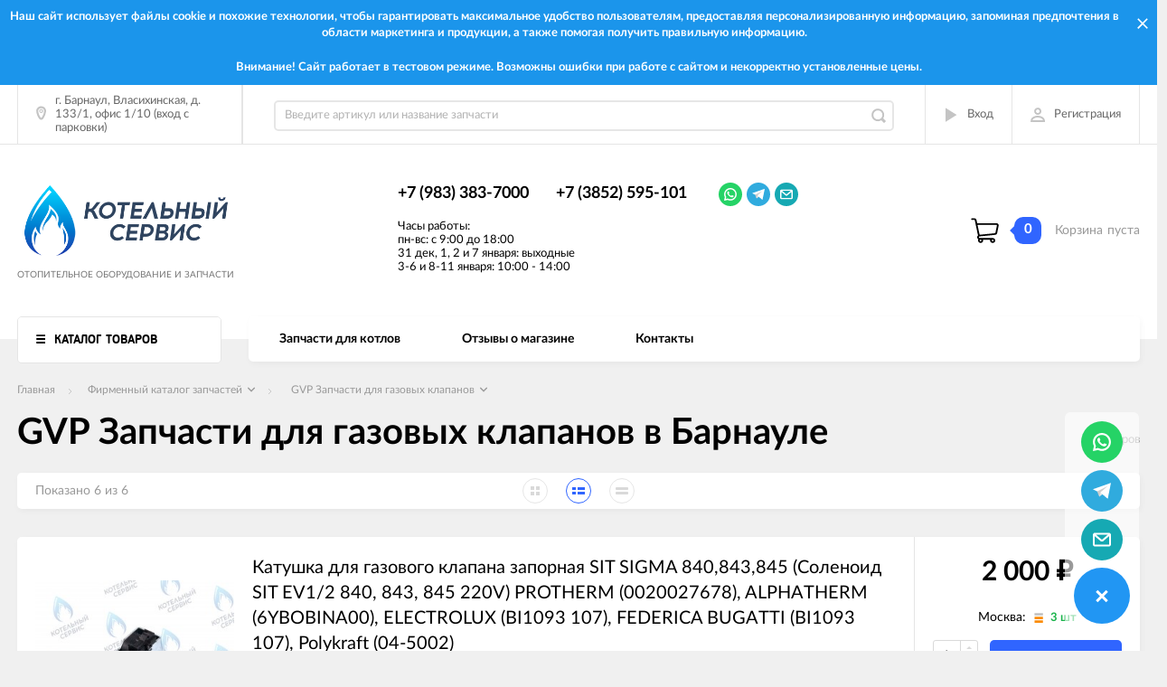

--- FILE ---
content_type: text/html; charset=utf-8
request_url: https://xn--80aab6birx.xn--b1afanceiqgzjed3kna.xn--p1ai/category/gvp-zapchasti-dlya-gazovykh-klapanov/
body_size: 53004
content:
                <!DOCTYPE html><html><head><meta charset="utf-8"><title>GVP Запчасти для газовых клапанов в Барнауле -  Фирменный каталог запчастей -  Котельный Сервис</title><meta content="elfs" name="author"><meta name="keywords" content="GVP Запчасти для газовых клапанов в Барнауле - Фирменный каталог запчастей -  Котельный Сервис" /><meta name="description" content="GVP Запчасти для газовых клапанов в Барнауле - Фирменный каталог запчастей -  Котельный Сервис" /><meta content="width=device-width, initial-scale=1" name="viewport"><link rel="shortcut icon" href="/favicon.ico"/><!-- rss --><meta content="ie=edge" http-equiv="x-ua-compatible"><!--[if lt IE 9]><script src="http://cdnjs.cloudflare.com/ajax/libs/html5shiv/3.7.2/html5shiv.min.js"></script><![endif]--><!--[if lt IE 10 ]><p class="chromeframe" style="background-color:yellow;">Вы используете <strong>устаревший</strong> браузер. Пожалуйста <a href="http://browsehappy.com/?locale=ru" style="color: red; font-weight: bold;">Скачайте новый браузер абсолютно бесплатно</a> или <a href="http://www.google.com/chromeframe/?redirect=true">активируй Google Chrome Frame</a>чтобы пользоваться всеми возможностями сайта.</p><![endif]--><!-- Custom Browsers Color Start --><!-- Chrome, Firefox OS and Opera --><meta name="theme-color" content="#000"><!-- Windows Phone --><meta name="msapplication-navbutton-color" content="#000"><!-- iOS Safari --><meta name="apple-mobile-web-app-status-bar-style" content="#000"><!--IE10 Flexbox detection polyfill-->
    <script>
        //- Add a Modernizr-test for the weird, inbetween, flexbox implementation
        //- in IE10, necessary for the "sticky" footer.
        //- (See https://github.com/Modernizr/Modernizr/issues/812)
        //- (This could be rolled into a custom Modernizr build in production later.)
        //- $( document ).ready(function() {
        //- Modernizr.addTest('flexboxtweener', Modernizr.testAllProps('flexAlign', 'end', true));
        //- });

        //- Modernizr.addTest('flexboxtweener', Modernizr.testAllProps('flexAlign', 'end', true));

    </script>
    <script>
        (function(doc) {
            var scripts = doc.getElementsByTagName('script')
            var script = scripts[scripts.length - 1]
            var xhr = new XMLHttpRequest()
            xhr.onload = function() {
                var div = doc.createElement('div')
                div.innerHTML = this.responseText
                div.style.display = 'none'
                script.parentNode.insertBefore(div, script)
            }
            xhr.open('get', '/wa-data/public/site/themes/incart/sprites/sprite-sym.svg?v1.6.1.261', true)
            xhr.send()
        })(document)
    </script>
    <script>
      (function (doc) {
      			var scripts = doc.getElementsByTagName('script')
      			var script = scripts[scripts.length - 1]
      			var xhr = new XMLHttpRequest()
      			xhr.onload = function () {
      				var div = doc.createElement('div')
      				div.innerHTML = this.responseText
      				div.style.display = 'none'
      				script.parentNode.insertBefore(div, script)
      			}
      			xhr.open('get', '/wa-data/public/site/themes/incart/icons/symbol-defs.svg?v1.6.1.261', true)
      			xhr.send()
      		})(document)
    </script>
	<!--[if lt IE 9]><script src="http://cdnjs.cloudflare.com/ajax/libs/html5shiv/3.7.2/html5shiv.min.js"></script><![endif]--><!--[if lt IE 10 ]><p class="chromeframe" style="background-color:yellow;">Вы используете <strong>устаревший</strong> браузер. Пожалуйста <a href="http://browsehappy.com/?locale=ru" style="color: red; font-weight: bold;">Скачайте новый браузер абсолютно бесплатно</a> или <a href="http://www.google.com/chromeframe/?redirect=true">активируй Google Chrome Frame</a>чтобы пользоваться всеми возможностями сайта.</p><![endif]--><!-- Custom Browsers Color Start --><!-- Chrome, Firefox OS and Opera --><link rel="stylesheet" href="/wa-data/public/site/themes/incart/css/fonts.css"><link rel="stylesheet" href="/wa-data/public/site/themes/incart/css/vendor.css"><link rel="stylesheet" href="/wa-data/public/site/themes/incart/css/main.css?v1.6.1.261"><script src="/wa-content/js/jquery/jquery-1.11.1.min.js"></script><script src="/wa-content/js/jquery/jquery-migrate-1.2.1.min.js?v2.0.1"></script><script src="/wa-content/js/jquery-plugins/jquery.cookie.js"></script>
<script src="/wa-apps/shop/plugins/flexdiscount/js/flexdiscountFrontend.min.js?4.26"></script>
<script src="/wa-apps/shop/plugins/bs24signup/js/invite_head.js?0.0.1"></script>
<link media="all" href="/wa-data/public/shop/themes/incart/css/shop.css?v1.6.1.261" rel="stylesheet"><!-- plugin hook: 'frontend_head' -->
<link rel="stylesheet" href="/wa-apps/shop/plugins/seofilter/css/filter-link.css?v=2.28">
<script defer src="/wa-apps/shop/plugins/seofilter/js/filter_frontend.js?v=2.28"></script>

<script>
	(function () {
		var onReady = function (callback) {
			if (document.readyState!='loading') {
				callback();
			}
			else if (document.addEventListener) {
				document.addEventListener('DOMContentLoaded', callback);
			}
			else {
				document.attachEvent('onreadystatechange', function () {
					if (document.readyState=='complete') {
						callback();
					}
				});
			}
		};

		window.seofilter_init_data = {
			category_url: "\/category\/gvp-zapchasti-dlya-gazovykh-klapanov\/",
			filter_url: "",
			current_filter_params: [],
			keep_page_number_param: false,
			block_empty_feature_values: false,

			price_min: 0,
			price_max: 0,

			excluded_get_params: [],

			yandex_counter_code: false,

			feature_value_ids: false,
			stop_propagation_in_frontend_script: true
		};

		onReady(function() {
			window.seofilterInit($, window.seofilter_init_data);
		});
	})();
</script>
<link href="/wa-apps/shop/plugins/wish/css/style.css?v1.0.0" rel="stylesheet" type="text/css">
<style type="text/css">
#wish-form .wish-modal__close {
    background-color: #3d8df5;
}
#wish-form .wish-form__button,
#wish-form .wish-form__button:hover {
    background: #3d8df5;
    box-shadow: 0 3px #3592c4;
}
#wish-form .jq-radio.checked .jq-radio__div {
    background:#3d8df5;
}
#wish-form .jq-radio {
    border-color: #3d8df5;
}
</style>
<script>if(typeof(window.jQuery.styler) == 'undefined') document.write(unescape('%3Cscript src=\"/wa-apps/shop/plugins/wish/js/jquery.formstyler.min.js\"%3E%3C/script%3E'))</script>
<script type="text/javascript" src="/wa-apps/shop/plugins/wish/js/scripts.js"></script><style>i.icon16-flexdiscount.loading{background-image:url(https://xn--80aab6birx.xn--b1afanceiqgzjed3kna.xn--p1ai/wa-apps/shop/plugins/flexdiscount/img/loading16.gif)}i.flexdiscount-big-loading{background:url(https://xn--80aab6birx.xn--b1afanceiqgzjed3kna.xn--p1ai/wa-apps/shop/plugins/flexdiscount/img/loading.gif) no-repeat}.fl-is-loading > * { opacity: 0.3; }.fl-is-loading { position:relative }.fl-is-loading:after{ position:absolute; top:0;left:0;content:"";width:100%;height:100%; background:url(https://xn--80aab6birx.xn--b1afanceiqgzjed3kna.xn--p1ai/wa-apps/shop/plugins/flexdiscount/img/loader2.gif) center center no-repeat}.fl-loader-2:after{ position:absolute; top:0;left:0;content:"";width:100%;height:100%; background:url(/wa-content/img/loading16.gif) center center no-repeat}i.icon16-flexdiscount{background-repeat:no-repeat;height:16px;width:16px;display:inline-block;text-indent:-9999px;text-decoration:none!important;vertical-align:top;margin:-.1em .25em 0 0}i.flexdiscount-big-loading{display:inline-block;width:32px;height:32px;margin:15px 0}.flexdiscount-coup-del-block,.flexdiscount-loader{display:none}.align-center{text-align:center}.flexdiscount-coup-result,.flexdiscount-form,.flexdiscount-price-block,.flexdiscount-user-affiliate,.flexdiscount-user-discounts{margin:10px 0}.flexdiscount-coup-result{color:green}.flexdiscount-coup-result.flexdiscount-error{color:red}.flexdiscount-max-affiliate,.flexdiscount-max-discount{font-size:1.5em;color:#c03;font-weight:600}.flexdiscount-coupon-delete:before{content:'x';padding:5px;-webkit-border-radius:50%;-moz-border-radius:50%;border-radius:50%;border:2px solid red;width:.5em;height:.5em;display:inline-block;text-align:center;line-height:.5em;margin-right:5px;font-size:1.3em;color:red;font-weight:700;vertical-align:middle}.flexdiscount-price-block{display:inline-block}.flexdiscount-product-discount{display:table}.flexdiscount-my-content>div{padding:10px}.flexdiscount-discounts-affiliate{color:#c03;background:#fff4b4;padding:5px 10px;border-radius:20px}/***********************
 *
 * ru: Блок Доступных скидок и бонусов
 * en: Available discount and bonuses
 *
************************/

/**
* Обертка
* Wrap
*/
.flexdiscount-available-discount { }
/**
* Блок вывода Доступных скидок и бонусов
* Available discount and bonuses
*/
.flexdiscount-alldiscounts { clear: none; background-color: #FFFFFF; border: 1px solid #DDDDDD; -webkit-border-radius: 4px; -moz-border-radius: 4px; border-radius: 4px; margin: 10px 0; }
/**
* Шапка
* Header block
*/
.flexdiscount-alldiscounts-heading { background: #fff4b4; text-transform: uppercase; -webkit-border-top-left-radius: 3px; -moz-border-top-left-radius: 3px; border-top-left-radius: 3px; -webkit-border-top-right-radius: 3px; -moz-border-top-right-radius: 3px; border-top-right-radius: 3px; padding: 10px 15px;}
/**
* Заголовок шапки
* Header text
*/
.flexdiscount-alldiscounts-heading .h3 { font-size: 14px; margin: 0; padding: 0; color: #444;}
/**
* Внутренний отступ основной части
* Padding of the block body
*/
.flexdiscount-alldiscounts-body, .flexdiscount-alldiscounts .flexdiscount-body { padding: 15px; }
/*
* Ширина таблицы
* Width table
*/
.flexdiscount-alldiscounts table { width: 100%; }
/*
* Внешний отступ неупорядоченных списков
* Margin of unordered lists
*/
.flexdiscount-alldiscounts ul { margin: 0; }
/*
* Стили таблицы
* Table styles
*/
.flexdiscount-alldiscounts .flexdiscount-table { border-left: 1px solid #000; border-top: 1px solid #000; width: 100%; margin: 0; }
/*
* Стили заголовков и ячеек таблицы
* Table cells styles
*/
.flexdiscount-alldiscounts .flexdiscount-table td, .flexdiscount-alldiscounts .flexdiscount-table th { color: #000; border: 1px solid #000; padding: 5px; }
.fl-discount-skus { margin-bottom: 10px; }
tr.fl-discount-skus td { padding: 10px 5px; }

/***********************
 *
 * ru: Блок Действующих скидок и бонусов
 * en: Product active discounts and bonuses
 *
************************/

/**
* Обертка
* Wrap
*/
.flexdiscount-product-discount { display: table; }
/**
* Блок вывода Действующих скидок и бонусов
* Product active discounts and bonuses block
*/
.flexdiscount-pd-block { background-color: #FFFFFF; border: 1px solid #DDDDDD; -webkit-border-radius: 4px; -moz-border-radius: 4px; border-radius: 4px; margin: 10px 0; }
/**
* Шапка
* Header block
*/
.flexdiscount-pd-block .flexdiscount-heading, #yourshop .flexdiscount-pd-block .flexdiscount-heading { background: #163bdb; text-transform: uppercase; border-color: #DDDDDD; color: #333333; -webkit-border-top-left-radius: 3px; -moz-border-top-left-radius: 3px; border-top-left-radius: 3px; -webkit-border-top-right-radius: 3px; -moz-border-top-right-radius: 3px; border-top-right-radius: 3px; padding: 10px 15px;}
/**
* Заголовок шапки
* Header text
*/
.flexdiscount-pd-block .flexdiscount-heading .h3 { font-size: 14px; margin: 0; padding: 0; color: #fff;}
/**
* Внутренний отступ основной части
* Padding of the block body
*/
.flexdiscount-pd-block .flexdiscount-body { padding: 15px; }
/*
* Внешний отступ неупорядоченных списков
* Margin of unordered lists
*/
.flexdiscount-pd-block ul { margin: 0; }
/*
* Стили таблицы
* Table styles
*/
.flexdiscount-pd-block .flexdiscount-table { border-left: 1px solid #000; border-top: 1px solid #000; width: 100%; margin: 0; }
/*
* Стили заголовков и ячеек таблицы
* Table cells styles
*/
.flexdiscount-pd-block .flexdiscount-table td, .flexdiscount-pd-block .flexdiscount-table th { color: #000; border: 1px solid #000; padding: 5px; }

/***********************
 *
 * ru: Активные скидок и бонусов
 * en: Active discounts and bonuses block
 *
************************/

/**
* Обертка
* Wrap
*/
.flexdiscount-user-discounts { }
/**
* Блок вывода активных скидок и бонусов
* Active discounts and bonuses block
*/
.flexdiscount-discounts { clear: both; overflow: hidden; background-color: #FFFFFF; border: 1px solid #ddd; margin: 10px 0; }
/**
* Шапка
* Header block
*/
.flexdiscount-discounts-heading { background: #eee; text-transform: uppercase; color: #333333; padding: 10px 15px; }
/**
* Заголовок шапки
* Header text
*/
.flexdiscount-discounts-heading .h3 { font-size: 14px; margin: 0; color: #444; }
/**
* Внутренний отступ основной части
* Padding of the block body
*/
.flexdiscount-discounts-body { padding: 0; }
/*
* Ширина таблицы
* Width table
*/
.flexdiscount-discounts table { width: 100%; }
/*
* Стили неупорядоченных списков
* Styles of unordered lists
*/
.flexdiscount-discounts-body ul { list-style: none; padding: 0; margin: 0; }
.flexdiscount-discounts-body li { padding: 10px 15px; background-color: #fefce3; margin: 5px 0; }
/*
* Стили для размера скидки
* Styles for discount
*/
.flexdiscount-discounts-price { color: #e8385c; display: inline-block; }

/***********************
 *
 * ru: Дополнительная форма ввода купонов
 * en: Additional coupon form
 *
************************/

/*
* Цвет сообщения о успешно введенном купоне
* Message color about successfully entered coupon
*/
.flexdiscount-coup-result { color: green; }
/*
* Цвет сообщения о неверно введенном купоне
* Message color about incorrectly entered coupon
*/
.flexdiscount-coup-result.flexdiscount-error { color: #ff0000; }
/**
* Крестик удаления купона
* Delete coupon cross
*/
.flexdiscount-coupon-delete:before { content: 'x'; padding: 5px; -webkit-border-radius: 50%; -moz-border-radius: 50%; border-radius: 50%; border: 2px solid #ff0000; width: .5em; height: .5em; display: inline-block; text-align: center; line-height: .5em; margin-right: 5px; font-size: 1.3em; color: #ff0000; font-weight: bold; vertical-align: middle; }

/***********************
 *
 * ru: Блок правил запрета
 * en: Deny discounts block
 *
************************/

/**
* Обертка
* Wrap
*/
.flexdiscount-deny-discount { }
/**
* Блок вывода правил запрета
* Deny discounts block
*/
.flexdiscount-denydiscounts { clear: none; background-color: #FFFFFF; border: 1px solid #DDDDDD; -webkit-border-radius: 4px; -moz-border-radius: 4px; border-radius: 4px; margin: 10px 0; }
/**
* Шапка
* Header block
*/
.flexdiscount-denydiscounts-heading { background: #ff0000; text-transform: uppercase; -webkit-border-top-left-radius: 3px; -moz-border-top-left-radius: 3px; border-top-left-radius: 3px; -webkit-border-top-right-radius: 3px; -moz-border-top-right-radius: 3px; border-top-right-radius: 3px; padding: 10px 15px;}
/**
* Заголовок шапки
* Header text
*/
.flexdiscount-denydiscounts-heading .h3 { font-size: 14px; margin: 0; padding: 0; color: #fff;}
/**
* Внутренний отступ основной части
* Padding of the block body
*/
.flexdiscount-denydiscounts-body, .flexdiscount-denydiscounts .flexdiscount-body { padding: 15px; }
/*
* Ширина таблицы
* Width table
*/
.flexdiscount-denydiscounts table { width: 100%; }
/*
* Внешний отступ неупорядоченных списков
* Margin of unordered lists
*/
.flexdiscount-denydiscounts ul { margin: 0; }
/*
* Стили таблицы
* Table styles
*/
.flexdiscount-denydiscounts .flexdiscount-table { border-left: 1px solid #000; border-top: 1px solid #000; width: 100%; margin: 0; }
/*
* Стили заголовков и ячеек таблицы
* Table cells styles
*/
.flexdiscount-denydiscounts .flexdiscount-table td, .flexdiscount-denydiscounts .flexdiscount-table th { color: #000; border: 1px solid #000; padding: 5px; }

/***********************
 *
 * ru: Блок цены со скидкой
 * en: Block of price with discount
 *
************************/

/*
* Обертка
* Wrap
*/
.flexdiscount-price-block { display: inline-block; }

/***********************
 *
 * ru: Скидки в личном кабинете
 * en: Discounts in customer account
 *
************************/

/*
* Обертка
* Wrap
*/
.flexdiscount-my-content > div { padding: 10px; }

/***********************
 *
 * ru: Остальные стили
 * en: Other styles
 *
************************/

/*
* Бонусы
* Bonuses
*/
.flexdiscount-discounts-affiliate { color: #c03; background: #fff4b4; padding: 5px 10px; border-radius: 20px; }
/**
* Максимальное значение скидок и бонусов в блоках Доступных и Действующих скидок
* Maximum value of discount and bonuses in Available discounts block and Product discounts block
*/
.flexdiscount-max-discount, .flexdiscount-max-affiliate { font-size: 1.3em; color: #c03; font-weight: 600; }</style><script>$(function() {$.flexdiscountFrontend = new FlexdiscountPluginFrontend({urls: {couponAddUrl: '/flexdiscount/couponAdd/',updateDiscountUrl: '/flexdiscount/update/',refreshCartUrl: '/flexdiscount/cartUpdate/',deleteUrl: '/flexdiscount/couponDelete/',cartSaveUrl: {shop: '/cart/save/',plugin: '/my/'},cartDeleteUrl: {shop: '/cart/delete/',plugin: '/my/'},cartAddUrl: {shop: '/cart/add/',plugin: '/my/'}},updateInfoblocks: 1,hideDefaultAffiliateBlock: '0',ss8forceUpdate: '0',addAffiliateBlock: 0,loaderType: 'loader2',locale: 'ru_RU',settings: {"enable_frontend_cart_hook":0},shopVersion: '8.17.1.43'});});</script><link href='/wa-apps/shop/plugins/cityselect/css/suggestions.min.css?v=1.12' rel='stylesheet'><script src='/wa-apps/shop/plugins/cityselect/js/jquery.suggestions.min.js?v1.12'></script><link href='/wa-apps/shop/plugins/cityselect/css/frontend.min.css?v=1.12' rel='stylesheet'><script src='/wa-apps/shop/plugins/cityselect/js/frontend.min.js?v=1.12'></script><script>function init_shop_cityselect(){
shop_cityselect.location={"city":"\u041c\u043e\u0441\u043a\u0432\u0430","region":"77","zip":"101000","constraints_street":"","country":"rus","need_detect":true};
shop_cityselect.route_params={"app":"shop","regions_ssl":"","theme":"incart","theme_mobile":"incart","checkout_version":"2","locale":"ru_RU","ssl_all":"1","title":"","meta_keywords":"","meta_description":"","og_title":"","og_image":"","og_video":"","og_description":"","og_type":"","og_url":"","url_type":"1","products_per_page":"","type_id":"0","currency":"RUB","stock_id":"16","public_stocks":"0","drop_out_of_stock":"0","payment_id":"0","shipping_id":"0","ssl":"1","checkout_storefront_id":"314055051a72119e4b0b4449dbcf289f","regions_ignore_default_pages":{"contacts\/":true,"pages\/contacts\/":false,"paydelivery\/":true,"storereviews\/":true},"category_url":"gvp-zapchasti-dlya-gazovykh-klapanov","module":"frontend","action":"category","cityselect__url":"category\/gvp-zapchasti-dlya-gazovykh-klapanov\/"};
shop_cityselect.init('bbaff02c967465ec0abcbf4ee840fecd4d94af6a','/','/wa-apps/shop/plugins/cityselect/js/fancybox/','city-settlement','auto',1,1,1);
        } if (typeof shop_cityselect !== 'undefined') { init_shop_cityselect() } else { $(document).ready(function () { init_shop_cityselect() }) }</script><meta property="og:type" content="article" />
<meta property="og:url" content="https://xn--80aab6birx.xn--b1afanceiqgzjed3kna.xn--p1ai/category/gvp-zapchasti-dlya-gazovykh-klapanov/" />
<meta property="og:title" content="GVP Запчасти для газовых клапанов в Барнауле -  Фирменный каталог запчастей -  Котельный Сервис" />
<meta property="og:description" content="GVP Запчасти для газовых клапанов в Барнауле - Фирменный каталог запчастей -  Котельный Сервис" />
<meta name="yandex-verification" content="684371743f72ee59" /><script type="text/javascript">
(function(i,s,o,g,r,a,m){i['GoogleAnalyticsObject']=r;i[r]=i[r]||function(){
(i[r].q=i[r].q||[]).push(arguments)},i[r].l=1*new Date();a=s.createElement(o),
m=s.getElementsByTagName(o)[0];a.async=1;a.src=g;m.parentNode.insertBefore(a,m)
})(window,document,'script','//www.google-analytics.com/analytics.js','ga');
ga('create', 'UA-141023510-1', 'auto');
ga('send', 'pageview');

</script><link href="/wa-content/font/ruble/arial/fontface.css?v1.6.1.261" rel="stylesheet" type="text/css"><link rel="stylesheet" href="/wa-data/public/site/themes/incart/css/buttons-borders-small.css?v1.6.1.261"><link rel="stylesheet" href="/wa-data/public/site/themes/incart/css/buttons-vivid-navy.css?v1.6.1.261"><link rel="stylesheet" href="/wa-data/public/site/themes/incart/css/user.css?v1.6.1.261"><style>.page-preloader {position: fixed;background-color: #fff;width: 100%;height: 100%;top: 0;bottom: 0;left: 0;right: 0;z-index: 20000;}.inner-loader {width: 32px;height: 32px;background: url(/wa-data/public/site/themes/incart/img/preloader.gif) center center no-repeat;position: absolute;top: 0;left: 0;right: 0;bottom: 0;margin: auto;}</style></head><body class=" vertical-menu grey-bg catalog-page catalog-page--filtered home-page" data-theme-id="incart"><div class="page-preloader" style="display: none;"><div class="inner-loader"></div><div class="cssload-thecube"><div class="cssload-cube cssload-c1"></div><div class="cssload-cube cssload-c2"></div><div class="cssload-cube cssload-c4"></div><div class="cssload-cube cssload-c3"></div></div></div><div class="outer-wrapper"><div class="alerting" style="background-color:#1b95eb"><div class="alerting__content" style="color:#ffffff"><div class="alerting__message">Наш сайт использует файлы cookie и похожие технологии, чтобы гарантировать максимальное удобство пользователям, предоставляя персонализированную информацию, запоминая предпочтения в области маркетинга и продукции, а также помогая получить правильную информацию.</div></div><a class="alerting__close" href="#"><svg class="icon" width="12" height="12" style="color:#ffffff"><use xlink:href="#icon-hamb-close"></use></svg></a></div><div class="alerting" style="background-color:#1b95eb"><div class="alerting__content" style="color:#ffffff"><div class="alerting__message">Внимание! Сайт работает в тестовом режиме. Возможны ошибки при работе с сайтом и некорректно установленные цены.</div></div></div><header class="page-header"><div class="page-header__inner"><div class="top-bar top-bar--view-1"><div class="top-bar__inner"><a class="top-bar__mobile-menu-btn" href="#"><svg class="icon icon-hamburger" width="21" height="15"><use xlink:href="#icon-hamburger"></use></svg><div class="top-bar__mobile-menu-btn-text">Открыть сайдбар</div></a><div class="mob-sidebar"><ul class="mob-sidebar__header"><li class="mob-sidebar__header-item active"><a class="sidebar__menu-link" href="#"><div class="mob-sidebar__header-text">Меню</div></a></li><li class="mob-sidebar__header-item"><a class="sidebar__user-link" href=""><div class="mob-sidebar__header-text">Личный кабинет</div></a></li><li class="mob-sidebar__header-item close-btn"><a class="mob-sidebar__header-link" href="#"><div class="mob-sidebar__header-icon"><svg class="icon" width="16" height="16"><use xlink:href="#icon-hamb-close"></use></svg></div><div class="mob-sidebar__header-text">Закрыть</div></a></li></ul><div class="mob-sidebar__tab mob-sidebar__menu-tab"></div><div class="mob-sidebar__tab mob-sidebar__account-tab"><div class="account-tab__inner"><ul class="account__sign-in-list"><li class="account__sign-in-item"><a href="/login/">Вход</a></li><li class="account__sign-in-item"><a href="/signup/">Регистрация</a></li></ul></div></div></div><div class="nav-overlay"></div><div class="top-bar__address"><div class="address"><div class="top-bar__address-icon"><svg class="icon icon-gps" width="11" height="16"><use xlink:href="#icon-gps"></use></svg></div><div class="top-bar__address-text">г. Барнаул, Власихинская, д. 133/1, офис 1/10 (вход с парковки)</div></div></div><div class="top-bar__search" id="top-bar__search"><div class="search"><div class="search__mobile-text">Поиск</div><div class="search__mobile-close"><svg class="icon" width="16" height="16"><use xlink:href="#icon-hamb-close"></use></svg></div><form class="search__form" action="/search/" data-images="" data-limit="5"><input class="search__input" type="search" name="query" id="search" autocomplete="off" placeholder="Введите артикул или название запчасти" value=""><input class="search__submit" type="submit" value=""></form></div></div><div class="top-bar__info-settings"><div class="info-settings"><a class="info-settings__btn info-settings__btn--search" href="#top-bar__search"><div class="info-settings__icon"><svg class="icon icon-search" width="16" height="16"><use xlink:href="#icon-search"></use></svg></div></a><a class="info-settings__btn info-settings__btn--cart" href="/order/"><div class="info-settings__icon info-settings__icon--cart"><svg class="icon" width="20" height="17"><use xlink:href="#icon-cart-home"></use></svg><div class="info-settings__count"><span>0</span></div></div></a><div class="info-settings__btn info-settings__btn--account info-settings__btn--login"><a class="info-settings__btn-inner" href="/login/" rel="nofollow"><div class="info-settings__icon"><svg class="icon icon-arrow-right" width="17" height="16"><use xmlns:xlink="http://www.w3.org/1999/xlink" xlink:href="#icon-arrow-right"></use></svg></div><div class="info-settings__text">Вход</div></a></div><div class="info-settings__btn info-settings__btn--account info-settings__btn--signup"><a class="info-settings__btn-inner" href="/signup/" rel="nofollow"><div class="info-settings__icon"><svg class="icon icon-user" width="17" height="16"><use xmlns:xlink="http://www.w3.org/1999/xlink" xlink:href="#icon-user"></use></svg></div><div class="info-settings__text">Регистрация</div></a></div></div></div></div></div><div class="mid-bar mid-bar--logo-first mid-bar--view-4"><div class="mid-bar__inner"><div class="mid-bar__logo"><a class="logo" href="/"><div class="logo__img"><picture><img src="/wa-data/public/site/themes/incart/img/logo.png?v1586290695?v1.6.1.261" alt="Котельный Сервис"></picture></div><div class="logo__slogan"><span>Отопительное оборудование и запчасти</span></div></a></div><div class="mid-bar__main-contacts"><div class="main-contacts"><div class="main-contacts__col-1"><ul class="main-contacts__list"><li class="main-contacts__item main-contacts__item--workdays"><span>Часы работы: <br> пн-вс: с 9:00 до 18:00 <br> 31 дек, 1, 2 и 7 января: выходные <br> 3-6 и 8-11 января: 10:00 - 14:00</span><span></span></li><li class="main-contacts__item main-contacts__item--tel"><a class="main-contacts__tel" href='tel:+79833837000'>+7 (983) 383-7000</a></li><li class="main-contacts__item main-contacts__item--freetell main-contacts__item--new-view-freetel"><a class="main-contacts__tel main-contacts__tel--free" href="tel:+73852595101">+7 (3852) 595-101</a></li></ul></div><div class="main-contacts__col-2"><ul class="main-contacts__list"><li class="main-contacts__item main-contacts__item--freetell"><a class="main-contacts__tel main-contacts__tel--free" href="tel:+73852595101">+7 (3852) 595-101</a></li></ul></div><div class="main-contacts__col-3"><ul class="main-contacts__list"><li class="main-contacts__item"><b class="our-store">Наш адрес <i>-&nbsp;</i></b></li><li class="main-contacts__item main-contacts__item--address"><span class="address-text">г. Барнаул, Власихинская, д. 133/1, офис 1/10 (вход с парковки) <i>-&nbsp;</i></span></li><li class="main-contacts__item"><a class="main-contacts__link popup-show_map" href="#address-map">Карта проезда</a></li></ul></div><div class="main-contacts__col-4"><div 
	class="messanger  messanger_desktop messanger_no-fixed messanger_view_horizontal messanger_popup_view_bottom" 
	style="bottom:20px;right:20px;">

	<div class="messanger__items" >
		

		
					<div class="messanger__item messanger__item_wa" data-sort="100">
				<a href="javascript:void(0);" target="_blank">
					<div class="messanger-icon-wrap messanger-icon-wrap_wa">
						<svg class="messanger-icon">
							<use xlink:href="#whatsapp"></use>
						</svg>
					</div>
				</a>
			</div>
		
					<div class="messanger__item messanger__item_tg" data-sort="100">
				<a href="javascript:void(0);" >
					<div class="messanger-icon-wrap messanger-icon-wrap_tg">
						<svg class="messanger-icon">
							<use xlink:href="#telegram"></use>
						</svg>
					</div>
				</a>
			</div>
		
		
		
		
		
		
		
		
	    	      <div class="messanger__item messanger__item_em" data-sort="100">
	          <a href="mailto:barnaul@bs24.org" >
	              <div class="messanger-icon-wrap messanger-icon-wrap_em">
	                  <svg class="messanger-icon">
	                      <use xlink:href="#email2"></use>
	                  </svg>
	              </div>
	          </a>
	      </div> 
	    
	    
		
  	</div>

	
			<div class="messanger-icon-wrap messanger-icon-wrap_all">
		  <svg class="messanger-icon">
		      <use xlink:href="#chat"></use>
		  </svg>
		</div>
		<span class="messanger__close messanger__close_widget">×</span>
	
	
						<div class="messanger__popup messanger__popup_tg">
    <div class="messanger-row">
        <div class="messanger-col">
            <div class="messanger-icon-wrap messanger-icon-wrap_tg">
                <svg class="messanger-icon">
                    <use xlink:href="#telegram"></use>
                </svg>
            </div>
        </div>
        <div class="messanger-col">
            <div class="messanger__popup-headline">Написать в Telegram:</div>
            <div class="messanger__desk">Если у вас на компьютере установлено приложение Telegram Desktop, то просто перейдите по этой <b><a target="_blank" href="tg://resolve?domain=boilerservice_barnaul">ссылке</a></b> и напишите нам.</div>
        </div>
    </div>
    <div class="messanger-row">
        <div class="messanger-col">
            <svg class="messanger-icon">
                <use xlink:href="#hand-gesture"></use>
            </svg>
        </div>
        <div class="messanger-col">
            <div class="messanger__popup-headline">Альтернативный способ:</div>
            <div>Установите и откройте <b>Telegram</b>, найдите контакт</div>
            <div class="messanger__warning">boilerservice_barnaul</div>
            <div class="inline-block">и напишите нам.</div>
        </div>
    </div>
    <span class="messanger__close messanger__close_modal">×</span>
</div>
		
					<div class="messanger__popup messanger__popup_wa">
    <div class="messanger-row">
        <div class="messanger-col">
            <div class="messanger-icon-wrap messanger-icon-wrap_wa">
                <svg class="messanger-icon">
                    <use xlink:href="#whatsapp"></use>
                </svg>
            </div>
        </div>
        <div class="messanger-col">
            <div class="messanger__popup-headline">Написать в WhatsApp:</div>
            <div class="messanger__desk">Если у вас на компьютере установлено приложение WhatsApp, то просто перейдите по этой <b><a target="_blank" href="https://wa.me/79833837000">ссылке</a></b> и напишите нам.</div>
        </div>
    </div>
    <div class="messanger-row">
        <div class="messanger-col">
            <svg class="messanger-icon">
                <use xlink:href="#hand-gesture"></use>
            </svg>
        </div>
        <div class="messanger-col">
            <div class="messanger__popup-headline">Альтернативный способ:</div>
            <div>Внесите этот номер в адресную книгу своего телефона:</div>
            <div class="messanger__warning">+79833837000</div>
            <div>Установите и откройте <b>WhatsApp</b>, найдите созданный контакт и напишите нам.</div>
        </div>
    </div>
    <span class="messanger__close messanger__close_modal">×</span>
</div>
		
					<div class="messanger__popup messanger__popup_vb">
    <div class="messanger-row">
        <div class="messanger-col">
            <div class="messanger-icon-wrap messanger-icon-wrap_vb">
                <svg class="messanger-icon">
                    <use xlink:href="#viber"></use>
                </svg>
            </div>
        </div>
        <div class="messanger-col">
            <div class="messanger__popup-headline">Написать в Viber:</div>
            <div class="messanger__desk">Если у вас на компьютере установлено приложение Viber, то просто перейдите по этой <b><a target="_blank" href="viber://chat?number=">ссылке</a></b> и напишите нам.</div>
        </div>
    </div>
    <div class="messanger-row">
        <div class="messanger-col">
            <svg class="messanger-icon">
                <use xlink:href="#hand-gesture"></use>
            </svg>
        </div>
        <div class="messanger-col">
            <div class="messanger__popup-headline">Альтернативный способ:</div>
            <div>Внесите этот номер в адресную книгу своего телефона:</div>
            <div class="messanger__warning">+</div>
            <div>Установите и откройте <b>Viber</b>, найдите созданный контакт и напишите нам.</div>
        </div>
    </div>
    <span class="messanger__close messanger__close_modal">×</span>
</div>
		
					<div class="messanger__popup messanger__popup_sk">
    <div class="messanger-row">
        <div class="messanger-col">
            <div class="messanger-icon-wrap messanger-icon-wrap_sk">
                <svg class="messanger-icon">
                    <use xlink:href="#skype"></use>
                </svg>
            </div>
        </div>
        <div class="messanger-col">
            <div class="messanger__popup-headline">Написать в Skype:</div>
            <div class="messanger__desk">Если у вас на компьютере установлен Telegram Skype, то просто перейдите по этой <b><a target="_blank" href="skype:?chat">ссылке</a></b> и напишите нам.</div>
        </div>
    </div>
    <div class="messanger-row">
        <div class="messanger-col">
            <svg class="messanger-icon">
                <use xlink:href="#hand-gesture"></use>
            </svg>
        </div>
        <div class="messanger-col">
            <div class="messanger__popup-headline">Альтернативный способ:</div>
            <div>Установите и откройте <b>Skype</b>, найдите контакт</div>
            <div class="messanger__warning"></div>
            <div class="inline-block">и напишите нам.</div>
        </div>
    </div>
    <span class="messanger__close messanger__close_modal">×</span>
</div>
		
					<div class="messanger__popup messanger__popup_ap">
    <div class="messanger-row">
        <div class="messanger-col">
            <div class="messanger-icon-wrap messanger-icon-wrap_ap">
                <svg class="messanger-icon">
                    <use xlink:href="#apple-messenger"></use>
                </svg>
            </div>
        </div>
        <div class="messanger-col">
            <div class="messanger__popup-headline">Написать в Apple чат:</div>
            <div class="messanger__desk">Если у вас компьютер или устройство от Apple, то просто перейдите по этой <b><a  href="https://bcrw.apple.com/urn:biz:">ссылке</a></b> и напишите нам.</div>
        </div>
    </div>
    <div class="messanger-row">
        <div class="messanger-col">
            <svg class="messanger-icon">
                <use xlink:href="#hand-gesture"></use>
            </svg>
        </div>
        <div class="messanger-col">
            <div class="messanger__popup-headline">Альтернативный способ:</div>
            <div>Перейдите на наш сайт с любого устройства от Apple и кликните на данную иконку, чтобы начать чат.</div>
        </div>
    </div>
    <span class="messanger__close messanger__close_modal">×</span>
</div>
			
</div></div></div><div class="main-contacts-two"><div class="main-contacts__workdays"><ul class="main-contacts__list"><li class="main-contacts__item main-contacts__item--workdays"><span>Часы работы: <br> пн-вс: с 9:00 до 18:00 <br> 31 дек, 1, 2 и 7 января: выходные <br> 3-6 и 8-11 января: 10:00 - 14:00</span><span></span></li></ul></div></div><div class="search" id="mid-bar__search"></div><a class="mid-bar__search-btn" href="#mid-bar__search"><div class="mid-bar__search-icon"><svg class="icon icon-search-2" width="23" height="23"><use xlink:href="#icon-search-2"></use></svg></div></a></div><div class="mid-bar__store-info"><ul class="store-info__list"><li class="store-info__item"><span></span></li></ul></div><div class="mid-bar__store-actions"><ul class="store-actions__list"><li class="store-actions__item store-actions__item--search"><div class="store-actions__search-close"><svg class="icon" width="12" height="12"><use xlink:href="#icon-hamb-close"></use></svg></div><a class="store-actions__search-icon store-actions__icons" href="#store-actions-search"><svg class="icon" width="18" height="18"><use xlink:href="#icon-search"></use></svg></a><div class="store-actions__search" id="store-actions-search"><div class="store-actions__search-text">Поиск</div><div class="store-actions__close-search"><svg class="icon" width="16" height="16"><use xlink:href="#icon-hamb-close"></use></svg></div><form class="search__form" action="/search/" data-images="" data-limit="5"><input class="store-actions__search-input" type="text" name="query" autocomplete="off" value="" placeholder="Введите артикул или название запчасти"><button class="store-actions__search-submit site-button" type="submit"><svg class="icon" width="20" height="20"><use xlink:href="#icon-search"></use></svg></button></form></div></li><li class="store-actions__item store-actions__item--tel"><a class="store-actions__link" href=""><div class="store-actions__icon"><svg class="icon icon-tel" width="23" height="23"><use xlink:href="#icon-phone-2"></use></svg></div></a></li><li class="store-actions__item store-actions__item--cart is-empty"><a class="store-actions__link store-actions__link--cart" href="/order/"><div class="store-actions__cart-icon-wrapper"><div class="store-actions__cart-icon"><svg class="icon icon-cart-home" width="25" height="23"><use xlink:href="#icon-cart-home"></use></svg></div><span class="store-actions__cart-amount">0</span></div><div class="store-actions__cart-content is-empty"><h3 class="cart-content__title">Корзина</h3><div class="store-actions__cart-content-text">0 <span class="ruble">₽</span></div><div class="store-actions__cart-content-empty">пуста</div></div></a><div class="store-actions__auth"><div class="store-actions__auth-icon"><svg class="icon" width="20" height="20"><use xlink:href="#icon-user"></use></svg></div><div class="store-actions__auth-link"><a class="store-actions__mobile-auth" href="/my/"><span>Personal area</span><svg class="icon" width="20" height="20"><use xlink:href="#icon-user"></use></svg></a><a class="store-actions__auth-signin" href="/login/">Вход</a><a class="store-actions__auth-signup" href="/signup/">Регистрация</a></div></div><div class="mini-cart" data-carturl="/cart/" data-dummyimg="/wa-data/public/site/themes/incart/img/dummy96.png"><div class="mini-cart__inner"><div class="mini-cart__content"><ul class="mini-cart__list"></ul></div><div class="mini-cart__footer"><div class="mini-cart__total"><div class="mini-cart__total-text">Итого:</div><div class="mini-cart__total-price">0 <span class="ruble">₽</span></div></div><div class="mini-cart__actions"><a class="uni-btn uni-btn--grey-trnspt mini-cart__go-cart" href="/order/">Корзина</a><a class="uni-btn uni-btn--red mini-cart__go-checkout" href="/order/">Оформить заказ<span class="hover-anim"></span></a></div></div></div></div></li></ul></div></div><div class="main-contacts-two-mobile"><div class="main-contacts__workdays"><ul class="main-contacts__list"><li class="main-contacts__item main-contacts__item--workdays"><span>Часы работы: <br> пн-вс: с 9:00 до 18:00 <br> 31 дек, 1, 2 и 7 января: выходные <br> 3-6 и 8-11 января: 10:00 - 14:00</span><span></span></li></ul></div><div class="main-contacts__cityselect">Выберите город доставки: <div class="b-cityselect__wrapper b-cityselect__wrapper--incart "><a href="#" class="b-cityselect__city i-cityselect__city_change"><i class="fas fa fa-map-marker fa-map-marker-alt"></i> <span class="i-cityselect__city">Москва</span></a><div class="b-cityselect__notifier b-cityselect__notifier--incart"><div class="b-cityselect__notifier_triangle"></div><div class="b-cityselect__notifier_title">Ваш город <b class="i-cityselect__city">Москва</b>?</div><div class="b-cityselect__notifier_buttons nowrap"><input type="button" class="btn btn-primary uni-btn uni-btn--red b-cityselect__city_yes i-cityselect__city_yes" value="Да"> <input type="button" class="b-cityselect__city_no btn btn-default gray uni-btn i-cityselect__city_no" value="Нет"></div></div><script>if (typeof shop_cityselect !== 'undefined') { shop_cityselect.detect() } else { document.addEventListener("DOMContentLoaded", function() { shop_cityselect.detect() }) }</script></div></div></div></div><div class="main-menu__wrapper"><nav class="main-menu main-menu--white-bg"><button class="mob-tab-button site-button"><span class="mob-tab-button__inner" style="background-color:#ffffff;"><i class="mob-tab-button__icon"><svg class="icon icon-mob-menu" width="12" height="12"><use xlink:href="#icon-mob-menu"></use></svg><svg class="icon icon-side-menu" width="10" height="10"><use xlink:href="#icon-side-menu"></use></svg></i><span class="mob-tab-button__text">Каталог товаров</span></span></button><div class="main-menu__inner" style="background-color:#ffffff;"><div class="main-menu__mobile-header mobile-menu"><div class="mob-tab-button__inner" style="background-color:#ffffff;"><i class="mob-tab-button__icon"><svg class="icon icon-mob-menu" width="12" height="12"><use xlink:href="#icon-mob-menu"></use></svg><svg class="icon icon-side-menu" width="10" height="10"><use xlink:href="#icon-side-menu"></use></svg></i><span class="mob-tab-button__text">Каталог товаров</span><button class="mobile-menu__back site-button">Назад<i class="mob-tab-button__arrow-back"><svg class="icon arrow-back" width="21" height="16"><use xlink:href="#icon-arrow-back"></use></svg></i></button><button class="mobile-menu__close site-button">Закрыть<i class="mob-tab-button__close"><svg class="icon icon-close" width="16" height="16"><use xlink:href="#icon-hamb-close"></use></svg></i></button></div></div><div class="main-menu__inner-content" data-dropdown-label="Еще..."><ul class="main-menu__list"><li class="main-menu__item main-menu__item--stacked"><div class="menu-item__wrapper"><a class="main-menu__link" href="/category/zapchasti-dlya-kotlov/"><span class="main-menu__link-text">Запчасти для котлов (по маркам и моделям)</span><i class="main-menu__arrow"><svg class="icon icon-arrow" width="7" height="4"><use xlink:href="#icon-arrow-down"></use></svg><svg class="icon icon-arrow-border" width="5" height="11"><use xlink:href="#icon-arrow-border"></use></svg></i></a><a class="main-menu__open-sub" href="#">Показать подкатегории</a></div><div class="main-menu__submenu main-menu__submenu--inline-blocks"><div class="submenu__header"><span>Запчасти для котлов (по маркам и моделям)</span></div><ul class="submenu__list"><li class="submenu__item"><div class="menu-item__wrapper"><a class="submenu__item-title" href="/category/acv/"><div class="submenu__item-title-text"><div class="subtitle-text">ACV</div></div><div class="submenu__arrow"><svg class="icon icon-arrow-right" width="4" height="5"><use xlink:href="#icon-arrow-right"></use></svg></div></a></div></li><li class="submenu__item"><div class="menu-item__wrapper"><a class="submenu__item-title" href="/category/alpenhoff/"><div class="submenu__item-title-text"><div class="subtitle-text">ALPENHOFF</div></div><div class="submenu__arrow"><svg class="icon icon-arrow-right" width="4" height="5"><use xlink:href="#icon-arrow-right"></use></svg></div></a><a class="submenu__open-sub" href="#">Показать подкатегории</a></div><div class="submenu-wrapper"><ul class="submenu__item-ul"><li class="submenu__item-li"><a class="submenu__item-li-link" href="/category/alpenhoff-baden/"><div class="submenu__item-title-text"><div class="submenu__item-li-text">ALPENHOFF BADEN</div></div></a></li><li class="submenu__item-li"><a class="submenu__item-li-link" href="/category/alpenhoff-gamburg/"><div class="submenu__item-title-text"><div class="submenu__item-li-text">ALPENHOFF GAMBURG</div></div></a></li></ul><a class="main-menu__item-page-link" href="/category/alpenhoff/">Посмотреть все товары <strong>[ALPENHOFF]</strong></a></div></li><li class="submenu__item"><div class="menu-item__wrapper"><a class="submenu__item-title" href="/category/alphatherm/"><div class="submenu__item-title-text"><div class="subtitle-text">ALPHATHERM</div></div><div class="submenu__arrow"><svg class="icon icon-arrow-right" width="4" height="5"><use xlink:href="#icon-arrow-right"></use></svg></div></a><a class="submenu__open-sub" href="#">Показать подкатегории</a></div><div class="submenu-wrapper"><ul class="submenu__item-ul"><li class="submenu__item-li"><a class="submenu__item-li-link" href="/category/alphaterm-sigma-vt--bk-24/"><div class="submenu__item-title-text"><div class="submenu__item-li-text">ALPHATERM SIGMA ВТ / BK 24</div></div></a></li><li class="submenu__item-li"><a class="submenu__item-li-link" href="/category/alphatherm-beta/"><div class="submenu__item-title-text"><div class="submenu__item-li-text">ALPHATHERM BETA</div></div></a></li><li class="submenu__item-li"><a class="submenu__item-li-link" href="/category/alphatherm-delta/"><div class="submenu__item-title-text"><div class="submenu__item-li-text">ALPHATHERM DELTA</div></div></a></li><li class="submenu__item-li"><a class="submenu__item-li-link" href="/category/alphatherm-sigma-bt-18u--24u--28u--32u-sigma-bk-24u/"><div class="submenu__item-title-text"><div class="submenu__item-li-text">ALPHATHERM SIGMA BK / BT _U</div></div></a></li><li class="submenu__item-li"><a class="submenu__item-li-link" href="/category/alphatherm-sigma-eco/"><div class="submenu__item-title-text"><div class="submenu__item-li-text">ALPHATHERM SIGMA ECO PTD</div></div></a></li><li class="submenu__item-li"><a class="submenu__item-li-link" href="/category/alphatherm-sigma-ptd--pkd--pts--pks-_l/"><div class="submenu__item-title-text"><div class="submenu__item-li-text">ALPHATHERM SIGMA PTD / PKD / PTS / PKS _L</div></div></a></li><li class="submenu__item-li"><a class="submenu__item-li-link" href="/category/alphatherm-sigma-ptd-pkd-pts-pks/"><div class="submenu__item-title-text"><div class="submenu__item-li-text">ALPHATHERM SIGMA PTD / PKD / PTS / PKS _U</div></div></a></li></ul><a class="main-menu__item-page-link" href="/category/alphatherm/">Посмотреть все товары <strong>[ALPHATHERM]</strong></a></div></li><li class="submenu__item"><div class="menu-item__wrapper"><a class="submenu__item-title" href="/category/arderia/"><div class="submenu__item-title-text"><div class="subtitle-text">ARDERIA</div></div><div class="submenu__arrow"><svg class="icon icon-arrow-right" width="4" height="5"><use xlink:href="#icon-arrow-right"></use></svg></div></a><a class="submenu__open-sub" href="#">Показать подкатегории</a></div><div class="submenu-wrapper"><ul class="submenu__item-ul"><li class="submenu__item-li"><a class="submenu__item-li-link" href="/category/arderia-esr/"><div class="submenu__item-title-text"><div class="submenu__item-li-text">ARDERIA ESR</div></div></a></li><li class="submenu__item-li"><a class="submenu__item-li-link" href="/category/arderia-b10-b14-b16-b18-b24/"><div class="submenu__item-title-text"><div class="submenu__item-li-text">ARDERIA серия B</div></div></a></li><li class="submenu__item-li"><a class="submenu__item-li-link" href="/category/arderia-d18-d24/"><div class="submenu__item-title-text"><div class="submenu__item-li-text">ARDERIA серия D</div></div></a></li></ul><a class="main-menu__item-page-link" href="/category/arderia/">Посмотреть все товары <strong>[ARDERIA]</strong></a></div></li><li class="submenu__item"><div class="menu-item__wrapper"><a class="submenu__item-title" href="/category/ariston/"><div class="submenu__item-title-text"><div class="subtitle-text">ARISTON</div></div><div class="submenu__arrow"><svg class="icon icon-arrow-right" width="4" height="5"><use xlink:href="#icon-arrow-right"></use></svg></div></a><a class="submenu__open-sub" href="#">Показать подкатегории</a></div><div class="submenu-wrapper"><ul class="submenu__item-ul"><li class="submenu__item-li"><a class="submenu__item-li-link" href="/category/ariston-alteas-x/"><div class="submenu__item-title-text"><div class="submenu__item-li-text">ARISTON ALTEAS X</div></div></a></li><li class="submenu__item-li"><a class="submenu__item-li-link" href="/category/ariston-as/"><div class="submenu__item-title-text"><div class="submenu__item-li-text">ARISTON AS</div></div></a></li><li class="submenu__item-li"><a class="submenu__item-li-link" href="/category/ariston-b60/"><div class="submenu__item-title-text"><div class="submenu__item-li-text">ARISTON B60</div></div></a></li><li class="submenu__item-li"><a class="submenu__item-li-link" href="/category/ariston-bs-24-ff-cf/"><div class="submenu__item-title-text"><div class="submenu__item-li-text">ARISTON BS</div></div></a></li><li class="submenu__item-li"><a class="submenu__item-li-link" href="/category/ariston-bs-ii-15-24-ff-cf/"><div class="submenu__item-title-text"><div class="submenu__item-li-text">ARISTON BS II</div></div></a></li><li class="submenu__item-li"><a class="submenu__item-li-link" href="/category/ariston-cares-x-15-18-24-ff-cf-ng/"><div class="submenu__item-title-text"><div class="submenu__item-li-text">ARISTON CARES X</div></div></a></li><li class="submenu__item-li"><a class="submenu__item-li-link" href="/category/ariston-clas-24-28-ff-cf/"><div class="submenu__item-title-text"><div class="submenu__item-li-text">ARISTON CLAS</div></div></a></li><li class="submenu__item-li"><a class="submenu__item-li-link" href="/category/ariston-clas-b/"><div class="submenu__item-title-text"><div class="submenu__item-li-text">ARISTON CLAS B</div></div></a></li><li class="submenu__item-li"><a class="submenu__item-li-link" href="/category/ariston-clas-b-evo/"><div class="submenu__item-title-text"><div class="submenu__item-li-text">ARISTON CLAS B EVO</div></div></a></li><li class="submenu__item-li"><a class="submenu__item-li-link" href="/category/ariston-clas-b-x/"><div class="submenu__item-title-text"><div class="submenu__item-li-text">ARISTON CLAS B X</div></div></a></li><li class="submenu__item-li"><a class="submenu__item-li-link" href="/category/ariston-clas-evo/"><div class="submenu__item-title-text"><div class="submenu__item-li-text">ARISTON CLAS EVO</div></div></a></li><li class="submenu__item-li"><a class="submenu__item-li-link" href="/category/ariston-clas-evo-system/"><div class="submenu__item-title-text"><div class="submenu__item-li-text">ARISTON CLAS EVO SYSTEM</div></div></a></li><li class="submenu__item-li"><a class="submenu__item-li-link" href="/category/ariston-clas-system-cf/"><div class="submenu__item-title-text"><div class="submenu__item-li-text">ARISTON CLAS SYSTEM</div></div></a></li><li class="submenu__item-li"><a class="submenu__item-li-link" href="/category/ariston-clas-x/"><div class="submenu__item-title-text"><div class="submenu__item-li-text">ARISTON CLAS X</div></div></a></li><li class="submenu__item-li"><a class="submenu__item-li-link" href="/category/ariston-clas-x-system/"><div class="submenu__item-title-text"><div class="submenu__item-li-text">ARISTON CLAS X SYSTEM</div></div></a></li><li class="submenu__item-li"><a class="submenu__item-li-link" href="/category/ariston-egis/"><div class="submenu__item-title-text"><div class="submenu__item-li-text">ARISTON EGIS</div></div></a></li><li class="submenu__item-li"><a class="submenu__item-li-link" href="/category/ariston-egis-plus-24-ff--cf/"><div class="submenu__item-title-text"><div class="submenu__item-li-text">ARISTON EGIS PLUS</div></div></a></li><li class="submenu__item-li"><a class="submenu__item-li-link" href="/category/ariston-genia-maxi/"><div class="submenu__item-title-text"><div class="submenu__item-li-text">ARISTON GENIA MAXI</div></div></a></li><li class="submenu__item-li"><a class="submenu__item-li-link" href="/category/ariston-genus-24--28-ff--cf/"><div class="submenu__item-title-text"><div class="submenu__item-li-text">ARISTON GENUS</div></div></a></li><li class="submenu__item-li"><a class="submenu__item-li-link" href="/category/ariston-genus-evo-24--30--35-ff--cf/"><div class="submenu__item-title-text"><div class="submenu__item-li-text">ARISTON GENUS EVO</div></div></a></li><li class="submenu__item-li"><a class="submenu__item-li-link" href="/category/ariston-genus-x/"><div class="submenu__item-title-text"><div class="submenu__item-li-text">ARISTON GENUS X</div></div></a></li><li class="submenu__item-li"><a class="submenu__item-li-link" href="/category/ariston-hs-x/"><div class="submenu__item-title-text"><div class="submenu__item-li-text">ARISTON HS X</div></div></a></li><li class="submenu__item-li"><a class="submenu__item-li-link" href="/category/ariston-matis-24-ff--cf/"><div class="submenu__item-title-text"><div class="submenu__item-li-text">ARISTON MATIS</div></div></a></li><li class="submenu__item-li"><a class="submenu__item-li-link" href="/category/ariston-microgenus/"><div class="submenu__item-title-text"><div class="submenu__item-li-text">ARISTON MICROGENUS MFFI</div></div></a></li><li class="submenu__item-li"><a class="submenu__item-li-link" href="/category/ariston-microgenus-mi/"><div class="submenu__item-title-text"><div class="submenu__item-li-text">ARISTON MICROGENUS MI</div></div></a></li><li class="submenu__item-li"><a class="submenu__item-li-link" href="/category/ariston-microgenus-plus/"><div class="submenu__item-title-text"><div class="submenu__item-li-text">ARISTON MICROGENUS PLUS</div></div></a></li><li class="submenu__item-li"><a class="submenu__item-li-link" href="/category/ariston-microsystem/"><div class="submenu__item-title-text"><div class="submenu__item-li-text">ARISTON MICROSYSTEM</div></div></a></li><li class="submenu__item-li"><a class="submenu__item-li-link" href="/category/ariston-t2/"><div class="submenu__item-title-text"><div class="submenu__item-li-text">ARISTON T2</div></div></a></li><li class="submenu__item-li"><a class="submenu__item-li-link" href="/category/ariston-tx-23--27-mi--mffi/"><div class="submenu__item-title-text"><div class="submenu__item-li-text">ARISTON TX</div></div></a></li><li class="submenu__item-li"><a class="submenu__item-li-link" href="/category/ariston-uno-24-mffi--mi/"><div class="submenu__item-title-text"><div class="submenu__item-li-text">ARISTON UNO</div></div></a></li><li class="submenu__item-li"><a class="submenu__item-li-link" href="/category/ariston-unobloc-g-5564/"><div class="submenu__item-title-text"><div class="submenu__item-li-text">ARISTON UNOBLOC G 55/64</div></div></a></li><li class="submenu__item-li"><a class="submenu__item-li-link" href="/category/ariston-unobloc-g-24313845/"><div class="submenu__item-title-text"><div class="submenu__item-li-text">ARISTON UNOBLOC G/GPV 24/31/38/45</div></div></a></li></ul><a class="main-menu__item-page-link" href="/category/ariston/">Посмотреть все товары <strong>[ARISTON]</strong></a></div></li><li class="submenu__item"><div class="menu-item__wrapper"><a class="submenu__item-title" href="/category/attack/"><div class="submenu__item-title-text"><div class="subtitle-text">ATTACK</div></div><div class="submenu__arrow"><svg class="icon icon-arrow-right" width="4" height="5"><use xlink:href="#icon-arrow-right"></use></svg></div></a></div></li><li class="submenu__item"><div class="menu-item__wrapper"><a class="submenu__item-title" href="/category/baltgaz/"><div class="submenu__item-title-text"><div class="subtitle-text">BALTGAZ</div></div><div class="submenu__arrow"><svg class="icon icon-arrow-right" width="4" height="5"><use xlink:href="#icon-arrow-right"></use></svg></div></a><a class="submenu__open-sub" href="#">Показать подкатегории</a></div><div class="submenu-wrapper"><ul class="submenu__item-ul"><li class="submenu__item-li"><a class="submenu__item-li-link" href="/category/baltgaz-18-dbf-bitermicheskiy/"><div class="submenu__item-title-text"><div class="submenu__item-li-text">BALTGAZ 18 DBF (битермический)</div></div></a></li><li class="submenu__item-li"><a class="submenu__item-li-link" href="/category/baltgaz-11-14-18-24-turbo/"><div class="submenu__item-title-text"><div class="submenu__item-li-text">BALTGAZ NEVA TURBO</div></div></a></li><li class="submenu__item-li"><a class="submenu__item-li-link" href="/category/baltgaz-neva-11--14--18--24-turbo-s/"><div class="submenu__item-title-text"><div class="submenu__item-li-text">BALTGAZ NEVA TURBO S</div></div></a></li><li class="submenu__item-li"><a class="submenu__item-li-link" href="/category/baltgaz-nevatec-24-turbo/"><div class="submenu__item-title-text"><div class="submenu__item-li-text">BALTGAZ NEVATEC 24 TURBO</div></div></a></li></ul><a class="main-menu__item-page-link" href="/category/baltgaz/">Посмотреть все товары <strong>[BALTGAZ]</strong></a></div></li><li class="submenu__item"><div class="menu-item__wrapper"><a class="submenu__item-title" href="/category/baltur/"><div class="submenu__item-title-text"><div class="subtitle-text">BALTUR</div></div><div class="submenu__arrow"><svg class="icon icon-arrow-right" width="4" height="5"><use xlink:href="#icon-arrow-right"></use></svg></div></a></div></li><li class="submenu__item"><div class="menu-item__wrapper"><a class="submenu__item-title" href="/category/baxi/"><div class="submenu__item-title-text"><div class="subtitle-text">BAXI</div></div><div class="submenu__arrow"><svg class="icon icon-arrow-right" width="4" height="5"><use xlink:href="#icon-arrow-right"></use></svg></div></a><a class="submenu__open-sub" href="#">Показать подкатегории</a></div><div class="submenu-wrapper"><ul class="submenu__item-ul"><li class="submenu__item-li"><a class="submenu__item-li-link" href="/category/baxi-eco-classic/"><div class="submenu__item-title-text"><div class="submenu__item-li-text">BAXI ECO Classic</div></div></a></li><li class="submenu__item-li"><a class="submenu__item-li-link" href="/category/baxi-eco-compact/"><div class="submenu__item-title-text"><div class="submenu__item-li-text">BAXI ECO Compact</div></div></a></li><li class="submenu__item-li"><a class="submenu__item-li-link" href="/category/baxi-eco-four/"><div class="submenu__item-title-text"><div class="submenu__item-li-text">BAXI ECO Four</div></div></a></li><li class="submenu__item-li"><a class="submenu__item-li-link" href="/category/baxi-eco-home/"><div class="submenu__item-title-text"><div class="submenu__item-li-text">BAXI ECO Home</div></div></a></li><li class="submenu__item-li"><a class="submenu__item-li-link" href="/category/baxi-eco-nova/"><div class="submenu__item-title-text"><div class="submenu__item-li-text">BAXI ECO Nova</div></div></a></li><li class="submenu__item-li"><a class="submenu__item-li-link" href="/category/baxi-eco-3/"><div class="submenu__item-title-text"><div class="submenu__item-li-text">BAXI ECO-3</div></div></a></li><li class="submenu__item-li"><a class="submenu__item-li-link" href="/category/baxi-eco-3-compact/"><div class="submenu__item-title-text"><div class="submenu__item-li-text">BAXI ECO-3 Compact</div></div></a></li><li class="submenu__item-li"><a class="submenu__item-li-link" href="/category/baxi-eco-4s/"><div class="submenu__item-title-text"><div class="submenu__item-li-text">BAXI ECO-4s</div></div></a></li><li class="submenu__item-li"><a class="submenu__item-li-link" href="/category/baxi-eco-5-compact/"><div class="submenu__item-title-text"><div class="submenu__item-li-text">BAXI ECO-5 Compact</div></div></a></li><li class="submenu__item-li"><a class="submenu__item-li-link" href="/category/baxi-fourtech/"><div class="submenu__item-title-text"><div class="submenu__item-li-text">BAXI FOURTECH</div></div></a></li><li class="submenu__item-li"><a class="submenu__item-li-link" href="/category/baxi-luna-3/"><div class="submenu__item-title-text"><div class="submenu__item-li-text">BAXI LUNA-3</div></div></a></li><li class="submenu__item-li"><a class="submenu__item-li-link" href="/category/baxi-luna-3-comfort/"><div class="submenu__item-title-text"><div class="submenu__item-li-text">BAXI LUNA-3 COMFORT</div></div></a></li><li class="submenu__item-li"><a class="submenu__item-li-link" href="/category/baxi-main/"><div class="submenu__item-title-text"><div class="submenu__item-li-text">BAXI MAIN</div></div></a></li><li class="submenu__item-li"><a class="submenu__item-li-link" href="/category/baxi-main-digit/"><div class="submenu__item-title-text"><div class="submenu__item-li-text">BAXI MAIN DIGIT</div></div></a></li><li class="submenu__item-li"><a class="submenu__item-li-link" href="/category/baxi-main-four/"><div class="submenu__item-title-text"><div class="submenu__item-li-text">BAXI MAIN FOUR</div></div></a></li><li class="submenu__item-li"><a class="submenu__item-li-link" href="/category/baxi-main-5-bitermicheskii/"><div class="submenu__item-title-text"><div class="submenu__item-li-text">BAXI MAIN-5</div></div></a></li><li class="submenu__item-li"><a class="submenu__item-li-link" href="/category/baxi-slim/"><div class="submenu__item-title-text"><div class="submenu__item-li-text">BAXI SLIM (напольные котлы)</div></div></a></li></ul><a class="main-menu__item-page-link" href="/category/baxi/">Посмотреть все товары <strong>[BAXI]</strong></a></div></li><li class="submenu__item"><div class="menu-item__wrapper"><a class="submenu__item-title" href="/category/beretta/"><div class="submenu__item-title-text"><div class="subtitle-text">BERETTA</div></div><div class="submenu__arrow"><svg class="icon icon-arrow-right" width="4" height="5"><use xlink:href="#icon-arrow-right"></use></svg></div></a></div></li><li class="submenu__item"><div class="menu-item__wrapper"><a class="submenu__item-title" href="/category/biasi/"><div class="submenu__item-title-text"><div class="subtitle-text">BIASI</div></div><div class="submenu__arrow"><svg class="icon icon-arrow-right" width="4" height="5"><use xlink:href="#icon-arrow-right"></use></svg></div></a></div></li><li class="submenu__item"><div class="menu-item__wrapper"><a class="submenu__item-title" href="/category/bosch/"><div class="submenu__item-title-text"><div class="subtitle-text">BOSCH</div></div><div class="submenu__arrow"><svg class="icon icon-arrow-right" width="4" height="5"><use xlink:href="#icon-arrow-right"></use></svg></div></a><a class="submenu__open-sub" href="#">Показать подкатегории</a></div><div class="submenu-wrapper"><ul class="submenu__item-ul"><li class="submenu__item-li"><a class="submenu__item-li-link" href="/category/bosch-condens-2000-w/"><div class="submenu__item-title-text"><div class="submenu__item-li-text">BOSCH Condens 2500 W</div></div></a></li><li class="submenu__item-li"><a class="submenu__item-li-link" href="/category/bosch-condens-5000-fm/"><div class="submenu__item-title-text"><div class="submenu__item-li-text">BOSCH Condens 5000 FM</div></div></a></li><li class="submenu__item-li"><a class="submenu__item-li-link" href="/category/bosch-condens-5000-w/"><div class="submenu__item-title-text"><div class="submenu__item-li-text">BOSCH Condens 5000 W</div></div></a></li><li class="submenu__item-li"><a class="submenu__item-li-link" href="/category/bosch-condens-7000-w/"><div class="submenu__item-title-text"><div class="submenu__item-li-text">BOSCH Condens 7000 W</div></div></a></li><li class="submenu__item-li"><a class="submenu__item-li-link" href="/category/bosch-condens-7000i-w/"><div class="submenu__item-title-text"><div class="submenu__item-li-text">BOSCH Condens 7000i W</div></div></a></li><li class="submenu__item-li"><a class="submenu__item-li-link" href="/category/bosch-gaz-2000-fn/"><div class="submenu__item-title-text"><div class="submenu__item-li-text">BOSCH GAZ 2000 FN</div></div></a></li><li class="submenu__item-li"><a class="submenu__item-li-link" href="/category/bosch-wbn2000-12-18-24-35-35-gaz-2000-w/"><div class="submenu__item-title-text"><div class="submenu__item-li-text">BOSCH GAZ 2000 W (WBN2000)</div></div></a></li><li class="submenu__item-li"><a class="submenu__item-li-link" href="/category/bosch-gaz-2500-f/"><div class="submenu__item-title-text"><div class="submenu__item-li-text">BOSCH GAZ 2500 F (20-50)</div></div></a></li><li class="submenu__item-li"><a class="submenu__item-li-link" href="/category/bosch-gaz-3000-w-zw/"><div class="submenu__item-title-text"><div class="submenu__item-li-text">BOSCH GAZ 3000 W ZW</div></div></a></li><li class="submenu__item-li"><a class="submenu__item-li-link" href="/category/bosch-gaz-4000-w-zsa/"><div class="submenu__item-title-text"><div class="submenu__item-li-text">BOSCH GAZ 4000 W ZSA</div></div></a></li><li class="submenu__item-li"><a class="submenu__item-li-link" href="/category/bosch-gaz-4000-w-zwa/"><div class="submenu__item-title-text"><div class="submenu__item-li-text">BOSCH GAZ 4000 W ZWA</div></div></a></li><li class="submenu__item-li"><a class="submenu__item-li-link" href="/category/bosch-gaz-5000-f/"><div class="submenu__item-title-text"><div class="submenu__item-li-text">BOSCH GAZ 5000 F (32-73)</div></div></a></li><li class="submenu__item-li"><a class="submenu__item-li-link" href="/category/bosch-wbn-6000/"><div class="submenu__item-title-text"><div class="submenu__item-li-text">BOSCH GAZ 6000 W WBN6000</div></div></a></li><li class="submenu__item-li"><a class="submenu__item-li-link" href="/category/bosch-gaz-7000-w-zsc/"><div class="submenu__item-title-text"><div class="submenu__item-li-text">BOSCH GAZ 7000 W ZSC</div></div></a></li><li class="submenu__item-li"><a class="submenu__item-li-link" href="/category/bosch-gaz-7000-w-zwc/"><div class="submenu__item-title-text"><div class="submenu__item-li-text">BOSCH GAZ 7000 W ZWC</div></div></a></li></ul><a class="main-menu__item-page-link" href="/category/bosch/">Посмотреть все товары <strong>[BOSCH]</strong></a></div></li><li class="submenu__item"><div class="menu-item__wrapper"><a class="submenu__item-title" href="/category/buderus/"><div class="submenu__item-title-text"><div class="subtitle-text">BUDERUS</div></div><div class="submenu__arrow"><svg class="icon icon-arrow-right" width="4" height="5"><use xlink:href="#icon-arrow-right"></use></svg></div></a><a class="submenu__open-sub" href="#">Показать подкатегории</a></div><div class="submenu-wrapper"><ul class="submenu__item-ul"><li class="submenu__item-li"><a class="submenu__item-li-link" href="/category/buderus-logamax-u012--u014/"><div class="submenu__item-title-text"><div class="submenu__item-li-text">BUDERUS LOGAMAX U012 / U014</div></div></a></li><li class="submenu__item-li"><a class="submenu__item-li-link" href="/category/buderus-logamax-u022--u024/"><div class="submenu__item-title-text"><div class="submenu__item-li-text">BUDERUS LOGAMAX U022 / U024</div></div></a></li><li class="submenu__item-li"><a class="submenu__item-li-link" href="/category/buderus-logamax-u032--u034/"><div class="submenu__item-title-text"><div class="submenu__item-li-text">BUDERUS LOGAMAX U032 / U034</div></div></a></li><li class="submenu__item-li"><a class="submenu__item-li-link" href="/category/buderus-logamax-u042--u044/"><div class="submenu__item-title-text"><div class="submenu__item-li-text">BUDERUS LOGAMAX U042 / U044</div></div></a></li><li class="submenu__item-li"><a class="submenu__item-li-link" href="/category/buderus-logamax-u052--u054/"><div class="submenu__item-title-text"><div class="submenu__item-li-text">BUDERUS LOGAMAX U052 / U054</div></div></a></li><li class="submenu__item-li"><a class="submenu__item-li-link" href="/category/buderus-logamax-u052--u054-t/"><div class="submenu__item-title-text"><div class="submenu__item-li-text">BUDERUS LOGAMAX U052 / U054 T</div></div></a></li><li class="submenu__item-li"><a class="submenu__item-li-link" href="/category/buderus-logamax-u072/"><div class="submenu__item-title-text"><div class="submenu__item-li-text">BUDERUS LOGAMAX U072</div></div></a></li></ul><a class="main-menu__item-page-link" href="/category/buderus/">Посмотреть все товары <strong>[BUDERUS]</strong></a></div></li><li class="submenu__item"><div class="menu-item__wrapper"><a class="submenu__item-title" href="/category/celtic/"><div class="submenu__item-title-text"><div class="subtitle-text">CELTIC</div></div><div class="submenu__arrow"><svg class="icon icon-arrow-right" width="4" height="5"><use xlink:href="#icon-arrow-right"></use></svg></div></a><a class="submenu__open-sub" href="#">Показать подкатегории</a></div><div class="submenu-wrapper"><ul class="submenu__item-ul"><li class="submenu__item-li"><a class="submenu__item-li-link" href="/category/celtic-ds-s-platinum/"><div class="submenu__item-title-text"><div class="submenu__item-li-text">CELTIC-DS PLATINUM</div></div></a></li></ul><a class="main-menu__item-page-link" href="/category/celtic/">Посмотреть все товары <strong>[CELTIC]</strong></a></div></li><li class="submenu__item"><div class="menu-item__wrapper"><a class="submenu__item-title" href="/category/chaffoteaux/"><div class="submenu__item-title-text"><div class="subtitle-text">CHAFFOTEAUX</div></div><div class="submenu__arrow"><svg class="icon icon-arrow-right" width="4" height="5"><use xlink:href="#icon-arrow-right"></use></svg></div></a><a class="submenu__open-sub" href="#">Показать подкатегории</a></div><div class="submenu-wrapper"><ul class="submenu__item-ul"><li class="submenu__item-li"><a class="submenu__item-li-link" href="/category/chaffoteaux--maury-mx2--mira/"><div class="submenu__item-title-text"><div class="submenu__item-li-text">CHAFFOTEAUX &amp; MAURY MX2 / MIRA</div></div></a></li><li class="submenu__item-li"><a class="submenu__item-li-link" href="/category/chaffoteaux-alixia/"><div class="submenu__item-title-text"><div class="submenu__item-li-text">CHAFFOTEAUX ALIXIA</div></div></a></li><li class="submenu__item-li"><a class="submenu__item-li-link" href="/category/chaffoteaux-alixia-s/"><div class="submenu__item-title-text"><div class="submenu__item-li-text">CHAFFOTEAUX ALIXIA S</div></div></a></li><li class="submenu__item-li"><a class="submenu__item-li-link" href="/category/chaffoteaux-alixia-ultra/"><div class="submenu__item-title-text"><div class="submenu__item-li-text">CHAFFOTEAUX ALIXIA ULTRA</div></div></a></li><li class="submenu__item-li"><a class="submenu__item-li-link" href="/category/chaffoteaux-mira-comfort/"><div class="submenu__item-title-text"><div class="submenu__item-li-text">CHAFFOTEAUX MIRA COMFORT</div></div></a></li><li class="submenu__item-li"><a class="submenu__item-li-link" href="/category/chaffoteaux-niagara-c/"><div class="submenu__item-title-text"><div class="submenu__item-li-text">CHAFFOTEAUX NIAGARA C</div></div></a></li><li class="submenu__item-li"><a class="submenu__item-li-link" href="/category/chaffoteaux-niagara-delta/"><div class="submenu__item-title-text"><div class="submenu__item-li-text">CHAFFOTEAUX NIAGARA DELTA</div></div></a></li><li class="submenu__item-li"><a class="submenu__item-li-link" href="/category/chaffoteaux-pigma/"><div class="submenu__item-title-text"><div class="submenu__item-li-text">CHAFFOTEAUX PIGMA</div></div></a></li><li class="submenu__item-li"><a class="submenu__item-li-link" href="/category/chaffoteaux-pigma-evo/"><div class="submenu__item-title-text"><div class="submenu__item-li-text">CHAFFOTEAUX PIGMA EVO</div></div></a></li><li class="submenu__item-li"><a class="submenu__item-li-link" href="/category/chaffoteaux-pigma-ultra/"><div class="submenu__item-title-text"><div class="submenu__item-li-text">CHAFFOTEAUX PIGMA ULTRA</div></div></a></li><li class="submenu__item-li"><a class="submenu__item-li-link" href="/category/chaffoteaux-talia/"><div class="submenu__item-title-text"><div class="submenu__item-li-text">CHAFFOTEAUX TALIA</div></div></a></li></ul><a class="main-menu__item-page-link" href="/category/chaffoteaux/">Посмотреть все товары <strong>[CHAFFOTEAUX]</strong></a></div></li><li class="submenu__item"><div class="menu-item__wrapper"><a class="submenu__item-title" href="/category/daesung/"><div class="submenu__item-title-text"><div class="subtitle-text">DAESUNG</div></div><div class="submenu__arrow"><svg class="icon icon-arrow-right" width="4" height="5"><use xlink:href="#icon-arrow-right"></use></svg></div></a></div></li><li class="submenu__item"><div class="menu-item__wrapper"><a class="submenu__item-title" href="/category/daewoo/"><div class="submenu__item-title-text"><div class="subtitle-text">DAEWOO</div></div><div class="submenu__arrow"><svg class="icon icon-arrow-right" width="4" height="5"><use xlink:href="#icon-arrow-right"></use></svg></div></a><a class="submenu__open-sub" href="#">Показать подкатегории</a></div><div class="submenu-wrapper"><ul class="submenu__item-ul"><li class="submenu__item-li"><a class="submenu__item-li-link" href="/category/daewoo-dgb-100-200ich/"><div class="submenu__item-title-text"><div class="submenu__item-li-text">DAEWOO DGB 100-200ICH (реверсивный насос)</div></div></a></li><li class="submenu__item-li"><a class="submenu__item-li-link" href="/category/daewoo-dgb-100-400-msc/"><div class="submenu__item-title-text"><div class="submenu__item-li-text">DAEWOO DGB 100-400MSC</div></div></a></li><li class="submenu__item-li"><a class="submenu__item-li-link" href="/category/daewoo-dgb-110-250mcf/"><div class="submenu__item-title-text"><div class="submenu__item-li-text">DAEWOO DGB 110-250MCF</div></div></a></li><li class="submenu__item-li"><a class="submenu__item-li-link" href="/category/daewoo-dgb-160-350mes/"><div class="submenu__item-title-text"><div class="submenu__item-li-text">DAEWOO DGB 160-350MES</div></div></a></li><li class="submenu__item-li"><a class="submenu__item-li-link" href="/category/daewoo-dgb-250-300kfc/"><div class="submenu__item-title-text"><div class="submenu__item-li-text">DAEWOO DGB 250-300KFC (реверсивный насос)</div></div></a></li></ul><a class="main-menu__item-page-link" href="/category/daewoo/">Посмотреть все товары <strong>[DAEWOO]</strong></a></div></li><li class="submenu__item"><div class="menu-item__wrapper"><a class="submenu__item-title" href="/category/de-dietrich/"><div class="submenu__item-title-text"><div class="subtitle-text">DE DIETRICH</div></div><div class="submenu__arrow"><svg class="icon icon-arrow-right" width="4" height="5"><use xlink:href="#icon-arrow-right"></use></svg></div></a><a class="submenu__open-sub" href="#">Показать подкатегории</a></div><div class="submenu-wrapper"><ul class="submenu__item-ul"><li class="submenu__item-li"><a class="submenu__item-li-link" href="/category/de-dietrich-ms/"><div class="submenu__item-title-text"><div class="submenu__item-li-text">DE DIETRICH MS</div></div></a></li><li class="submenu__item-li"><a class="submenu__item-li-link" href="/category/de-dietrich-whe-gn/"><div class="submenu__item-title-text"><div class="submenu__item-li-text">DE DIETRICH WHE GN</div></div></a></li></ul><a class="main-menu__item-page-link" href="/category/de-dietrich/">Посмотреть все товары <strong>[DE DIETRICH]</strong></a></div></li><li class="submenu__item"><div class="menu-item__wrapper"><a class="submenu__item-title" href="/category/dungs/"><div class="submenu__item-title-text"><div class="subtitle-text">DUNGS</div></div><div class="submenu__arrow"><svg class="icon icon-arrow-right" width="4" height="5"><use xlink:href="#icon-arrow-right"></use></svg></div></a></div></li><li class="submenu__item"><div class="menu-item__wrapper"><a class="submenu__item-title" href="/category/eca/"><div class="submenu__item-title-text"><div class="subtitle-text">E.C.A.</div></div><div class="submenu__arrow"><svg class="icon icon-arrow-right" width="4" height="5"><use xlink:href="#icon-arrow-right"></use></svg></div></a><a class="submenu__open-sub" href="#">Показать подкатегории</a></div><div class="submenu-wrapper"><ul class="submenu__item-ul"><li class="submenu__item-li"><a class="submenu__item-li-link" href="/category/eca-gelios-plus/"><div class="submenu__item-title-text"><div class="submenu__item-li-text">ECA GELIOS PLUS</div></div></a></li><li class="submenu__item-li"><a class="submenu__item-li-link" href="/category/eca-proteus-plus/"><div class="submenu__item-title-text"><div class="submenu__item-li-text">ECA PROTEUS PLUS HM</div></div></a></li></ul><a class="main-menu__item-page-link" href="/category/eca/">Посмотреть все товары <strong>[E.C.A.]</strong></a></div></li><li class="submenu__item"><div class="menu-item__wrapper"><a class="submenu__item-title" href="/category/elco/"><div class="submenu__item-title-text"><div class="subtitle-text">ELCO</div></div><div class="submenu__arrow"><svg class="icon icon-arrow-right" width="4" height="5"><use xlink:href="#icon-arrow-right"></use></svg></div></a></div></li><li class="submenu__item"><div class="menu-item__wrapper"><a class="submenu__item-title" href="/category/electrolux/"><div class="submenu__item-title-text"><div class="subtitle-text">ELECTROLUX</div></div><div class="submenu__arrow"><svg class="icon icon-arrow-right" width="4" height="5"><use xlink:href="#icon-arrow-right"></use></svg></div></a><a class="submenu__open-sub" href="#">Показать подкатегории</a></div><div class="submenu-wrapper"><ul class="submenu__item-ul"><li class="submenu__item-li"><a class="submenu__item-li-link" href="/category/electrolux-basic-duo/"><div class="submenu__item-title-text"><div class="submenu__item-li-text">ELECTROLUX BASIC DUO</div></div></a></li><li class="submenu__item-li"><a class="submenu__item-li-link" href="/category/electrolux-basic-s/"><div class="submenu__item-title-text"><div class="submenu__item-li-text">ELECTROLUX BASIC S (одноконтурный)</div></div></a></li><li class="submenu__item-li"><a class="submenu__item-li-link" href="/category/electrolux-basic-space/"><div class="submenu__item-title-text"><div class="submenu__item-li-text">ELECTROLUX BASIC SPACE</div></div></a></li><li class="submenu__item-li"><a class="submenu__item-li-link" href="/category/electrolux-basic-space-duo/"><div class="submenu__item-title-text"><div class="submenu__item-li-text">ELECTROLUX BASIC SPACE DUO</div></div></a></li><li class="submenu__item-li"><a class="submenu__item-li-link" href="/category/electrolux-basic-x/"><div class="submenu__item-title-text"><div class="submenu__item-li-text">ELECTROLUX BASIC X</div></div></a></li><li class="submenu__item-li"><a class="submenu__item-li-link" href="/category/electrolux-hi-tech/"><div class="submenu__item-title-text"><div class="submenu__item-li-text">ELECTROLUX HI-TECH</div></div></a></li><li class="submenu__item-li"><a class="submenu__item-li-link" href="/category/electrolux-magnum/"><div class="submenu__item-title-text"><div class="submenu__item-li-text">ELECTROLUX MAGNUM</div></div></a></li><li class="submenu__item-li"><a class="submenu__item-li-link" href="/category/electrolux-quantum/"><div class="submenu__item-title-text"><div class="submenu__item-li-text">ELECTROLUX QAUNTUM</div></div></a></li></ul><a class="main-menu__item-page-link" href="/category/electrolux/">Посмотреть все товары <strong>[ELECTROLUX]</strong></a></div></li><li class="submenu__item"><div class="menu-item__wrapper"><a class="submenu__item-title" href="/category/elsotherm/"><div class="submenu__item-title-text"><div class="subtitle-text">ELSOTHERM</div></div><div class="submenu__arrow"><svg class="icon icon-arrow-right" width="4" height="5"><use xlink:href="#icon-arrow-right"></use></svg></div></a><a class="submenu__open-sub" href="#">Показать подкатегории</a></div><div class="submenu-wrapper"><ul class="submenu__item-ul"><li class="submenu__item-li"><a class="submenu__item-li-link" href="/category/elsotherm-seriya-b/"><div class="submenu__item-title-text"><div class="submenu__item-li-text">ELSOTHERM серия B</div></div></a></li><li class="submenu__item-li"><a class="submenu__item-li-link" href="/category/elsotherm-seriya-t/"><div class="submenu__item-title-text"><div class="submenu__item-li-text">ELSOTHERM серия T</div></div></a></li></ul><a class="main-menu__item-page-link" href="/category/elsotherm/">Посмотреть все товары <strong>[ELSOTHERM]</strong></a></div></li><li class="submenu__item"><div class="menu-item__wrapper"><a class="submenu__item-title" href="/category/federica-buggati/"><div class="submenu__item-title-text"><div class="subtitle-text">FEDERICA BUGATTI</div></div><div class="submenu__arrow"><svg class="icon icon-arrow-right" width="4" height="5"><use xlink:href="#icon-arrow-right"></use></svg></div></a><a class="submenu__open-sub" href="#">Показать подкатегории</a></div><div class="submenu-wrapper"><ul class="submenu__item-ul"><li class="submenu__item-li"><a class="submenu__item-li-link" href="/category/tech/"><div class="submenu__item-title-text"><div class="submenu__item-li-text">TECH</div></div></a></li><li class="submenu__item-li"><a class="submenu__item-li-link" href="/category/varme/"><div class="submenu__item-title-text"><div class="submenu__item-li-text">VARME</div></div></a></li></ul><a class="main-menu__item-page-link" href="/category/federica-buggati/">Посмотреть все товары <strong>[FEDERICA BUGATTI]</strong></a></div></li><li class="submenu__item"><div class="menu-item__wrapper"><a class="submenu__item-title" href="/category/ferroli/"><div class="submenu__item-title-text"><div class="subtitle-text">FERROLI</div></div><div class="submenu__arrow"><svg class="icon icon-arrow-right" width="4" height="5"><use xlink:href="#icon-arrow-right"></use></svg></div></a><a class="submenu__open-sub" href="#">Показать подкатегории</a></div><div class="submenu-wrapper"><ul class="submenu__item-ul"><li class="submenu__item-li"><a class="submenu__item-li-link" href="/category/ferroli-arena-cf/"><div class="submenu__item-title-text"><div class="submenu__item-li-text">FERROLI ARENA C/F</div></div></a></li><li class="submenu__item-li"><a class="submenu__item-li-link" href="/category/ferroli-arena-f-ru/"><div class="submenu__item-title-text"><div class="submenu__item-li-text">FERROLI ARENA F (RU)</div></div></a></li><li class="submenu__item-li"><a class="submenu__item-li-link" href="/category/ferroli-bluehelix-pro-c/"><div class="submenu__item-title-text"><div class="submenu__item-li-text">FERROLI BLUEHELIX PRO C</div></div></a></li><li class="submenu__item-li"><a class="submenu__item-li-link" href="/category/ferroli-bluehelix-tech-a/"><div class="submenu__item-title-text"><div class="submenu__item-li-text">FERROLI BLUEHELIX TECH A</div></div></a></li><li class="submenu__item-li"><a class="submenu__item-li-link" href="/category/ferroli-bluehelix-tech-a-e/"><div class="submenu__item-title-text"><div class="submenu__item-li-text">FERROLI BLUEHELIX TECH A-E</div></div></a></li><li class="submenu__item-li"><a class="submenu__item-li-link" href="/category/ferroli-bluehelix-tech-c/"><div class="submenu__item-title-text"><div class="submenu__item-li-text">FERROLI BLUEHELIX TECH C</div></div></a></li><li class="submenu__item-li"><a class="submenu__item-li-link" href="/category/ferroli-bluehelix-tech-rrt-ch/"><div class="submenu__item-title-text"><div class="submenu__item-li-text">FERROLI BLUEHELIX TECH RRT C/H</div></div></a></li><li class="submenu__item-li"><a class="submenu__item-li-link" href="/category/ferroli-diva/"><div class="submenu__item-title-text"><div class="submenu__item-li-text">FERROLI DIVA C/F, HC/HF</div></div></a></li><li class="submenu__item-li"><a class="submenu__item-li-link" href="/category/ferroli-divabel-f/"><div class="submenu__item-title-text"><div class="submenu__item-li-text">FERROLI DIVABEL F</div></div></a></li><li class="submenu__item-li"><a class="submenu__item-li-link" href="/category/ferroli-divaproject-f/"><div class="submenu__item-title-text"><div class="submenu__item-li-text">FERROLI DIVAproject F</div></div></a></li><li class="submenu__item-li"><a class="submenu__item-li-link" href="/category/ferroli-divatech-cf/"><div class="submenu__item-title-text"><div class="submenu__item-li-text">FERROLI DIVAtech C/F D</div></div></a></li><li class="submenu__item-li"><a class="submenu__item-li-link" href="/category/ferroli-divatech-d-cf-d-hf/"><div class="submenu__item-title-text"><div class="submenu__item-li-text">FERROLI DIVAtech D C/F, D HF</div></div></a></li><li class="submenu__item-li"><a class="submenu__item-li-link" href="/category/ferroli-divatech-d/"><div class="submenu__item-title-text"><div class="submenu__item-li-text">FERROLI DIVAtech F D (RU)</div></div></a></li><li class="submenu__item-li"><a class="submenu__item-li-link" href="/category/ferroli-divatop-60-cf/"><div class="submenu__item-title-text"><div class="submenu__item-li-text">FERROLI DIVAtop 60 C/F</div></div></a></li><li class="submenu__item-li"><a class="submenu__item-li-link" href="/category/ferroli-divatop-hchf/"><div class="submenu__item-title-text"><div class="submenu__item-li-text">FERROLI DIVAtop C/F, HC/HF</div></div></a></li><li class="submenu__item-li"><a class="submenu__item-li-link" href="/category/ferroli-divatop-low-nox-cf/"><div class="submenu__item-title-text"><div class="submenu__item-li-text">FERROLI DIVAtop Low Nox C/F</div></div></a></li><li class="submenu__item-li"><a class="submenu__item-li-link" href="/category/ferroli-divatop-micro-cf/"><div class="submenu__item-title-text"><div class="submenu__item-li-text">FERROLI DIVAtop micro C/F</div></div></a></li><li class="submenu__item-li"><a class="submenu__item-li-link" href="/category/ferroli-divatop-micro-ln-cf/"><div class="submenu__item-title-text"><div class="submenu__item-li-text">FERROLI DIVAtop micro LN C/F</div></div></a></li><li class="submenu__item-li"><a class="submenu__item-li-link" href="/category/ferroli-divatop-st-cf/"><div class="submenu__item-title-text"><div class="submenu__item-li-text">FERROLI DIVAtop ST C/F</div></div></a></li><li class="submenu__item-li"><a class="submenu__item-li-link" href="/category/ferroli-domicompact-cf-f-b-cf-d/"><div class="submenu__item-title-text"><div class="submenu__item-li-text">FERROLI DOMIcompact C/F, F B, C/F D</div></div></a></li><li class="submenu__item-li"><a class="submenu__item-li-link" href="/category/ferroli-domina-cf-e/"><div class="submenu__item-title-text"><div class="submenu__item-li-text">FERROLI DOMINA C/F E</div></div></a></li><li class="submenu__item-li"><a class="submenu__item-li-link" href="/category/ferroli-domina/"><div class="submenu__item-title-text"><div class="submenu__item-li-text">FERROLI DOMINA C/F N</div></div></a></li><li class="submenu__item-li"><a class="submenu__item-li-link" href="/category/ferroli-domina-pro/"><div class="submenu__item-title-text"><div class="submenu__item-li-text">FERROLI DOMINA F PRO</div></div></a></li><li class="submenu__item-li"><a class="submenu__item-li-link" href="/category/ferroli-domina-special-f/"><div class="submenu__item-title-text"><div class="submenu__item-li-text">FERROLI DOMINA Special C/F</div></div></a></li><li class="submenu__item-li"><a class="submenu__item-li-link" href="/category/ferroli-domiproject-c--f/"><div class="submenu__item-title-text"><div class="submenu__item-li-text">FERROLI DOMIproject C/F</div></div></a></li><li class="submenu__item-li"><a class="submenu__item-li-link" href="/category/ferroli-domiproject-d/"><div class="submenu__item-title-text"><div class="submenu__item-li-text">FERROLI DOMIproject С/F D</div></div></a></li><li class="submenu__item-li"><a class="submenu__item-li-link" href="/category/ferroli-domitech-cf/"><div class="submenu__item-title-text"><div class="submenu__item-li-text">FERROLI DOMItech C/F</div></div></a></li><li class="submenu__item-li"><a class="submenu__item-li-link" href="/category/ferroli-domitech-cf-d/"><div class="submenu__item-title-text"><div class="submenu__item-li-text">FERROLI DOMItech C/F D</div></div></a></li><li class="submenu__item-li"><a class="submenu__item-li-link" href="/category/ferroli-domitop-cf-e-hchf-e/"><div class="submenu__item-title-text"><div class="submenu__item-li-text">FERROLI DOMItop C/F E, HC/HF E</div></div></a></li><li class="submenu__item-li"><a class="submenu__item-li-link" href="/category/ferroli-fortuna-cf-h-cf/"><div class="submenu__item-title-text"><div class="submenu__item-li-text">FERROLI FORTUNA C/F, H C/F</div></div></a></li><li class="submenu__item-li"><a class="submenu__item-li-link" href="/category/ferroli-fortuna-pro/"><div class="submenu__item-title-text"><div class="submenu__item-li-text">FERROLI FORTUNA PRO F</div></div></a></li><li class="submenu__item-li"><a class="submenu__item-li-link" href="/category/ferroli-fortuna-special-ng/"><div class="submenu__item-title-text"><div class="submenu__item-li-text">FERROLI FORTUNA SPECIAL (NG)</div></div></a></li><li class="submenu__item-li"><a class="submenu__item-li-link" href="/category/ferroli-fortuna-special/"><div class="submenu__item-title-text"><div class="submenu__item-li-text">FERROLI FORTUNA SPECIAL F, _PRO</div></div></a></li><li class="submenu__item-li"><a class="submenu__item-li-link" href="/category/ferroli-torino/"><div class="submenu__item-title-text"><div class="submenu__item-li-text">FERROLI TORINO</div></div></a></li><li class="submenu__item-li"><a class="submenu__item-li-link" href="/category/ferroli-vitabel-f/"><div class="submenu__item-title-text"><div class="submenu__item-li-text">FERROLI VITABEL F</div></div></a></li><li class="submenu__item-li"><a class="submenu__item-li-link" href="/category/ferroli-zews/"><div class="submenu__item-title-text"><div class="submenu__item-li-text">FERROLI ZEWS (электрические котлы)</div></div></a></li></ul><a class="main-menu__item-page-link" href="/category/ferroli/">Посмотреть все товары <strong>[FERROLI]</strong></a></div></li><li class="submenu__item"><div class="menu-item__wrapper"><a class="submenu__item-title" href="/category/fondital/"><div class="submenu__item-title-text"><div class="subtitle-text">FONDITAL</div></div><div class="submenu__arrow"><svg class="icon icon-arrow-right" width="4" height="5"><use xlink:href="#icon-arrow-right"></use></svg></div></a><a class="submenu__open-sub" href="#">Показать подкатегории</a></div><div class="submenu-wrapper"><ul class="submenu__item-ul"><li class="submenu__item-li"><a class="submenu__item-li-link" href="/category/fondital-victoria-compact/"><div class="submenu__item-title-text"><div class="submenu__item-li-text">FONDITAL VICTORIA COMPACT</div></div></a></li></ul><a class="main-menu__item-page-link" href="/category/fondital/">Посмотреть все товары <strong>[FONDITAL]</strong></a></div></li><li class="submenu__item"><div class="menu-item__wrapper"><a class="submenu__item-title" href="/category/gazeco/"><div class="submenu__item-title-text"><div class="subtitle-text">GAZECO</div></div><div class="submenu__arrow"><svg class="icon icon-arrow-right" width="4" height="5"><use xlink:href="#icon-arrow-right"></use></svg></div></a><a class="submenu__open-sub" href="#">Показать подкатегории</a></div><div class="submenu-wrapper"><ul class="submenu__item-ul"><li class="submenu__item-li"><a class="submenu__item-li-link" href="/category/gazeco-18-с-1-18-t-1/"><div class="submenu__item-title-text"><div class="submenu__item-li-text">GAZECO 18-C-1, 18-T-1 (битермический)</div></div></a></li><li class="submenu__item-li"><a class="submenu__item-li-link" href="/category/gazeco-18-c-2-18-t-2/"><div class="submenu__item-title-text"><div class="submenu__item-li-text">GAZECO 18-C-2, 18-T-2 (два теплообменника)</div></div></a></li><li class="submenu__item-li"><a class="submenu__item-li-link" href="/category/gazeco-24-c-1-24-t-1/"><div class="submenu__item-title-text"><div class="submenu__item-li-text">GAZECO 24-C-1, 24-T-1 (битермический)</div></div></a></li><li class="submenu__item-li"><a class="submenu__item-li-link" href="/category/gazeco-24-c-2-24-t-2/"><div class="submenu__item-title-text"><div class="submenu__item-li-text">GAZECO 24-C-2, 24-T-2 (два теплообменника)</div></div></a></li></ul><a class="main-menu__item-page-link" href="/category/gazeco/">Посмотреть все товары <strong>[GAZECO]</strong></a></div></li><li class="submenu__item"><div class="menu-item__wrapper"><a class="submenu__item-title" href="/category/gazlux/"><div class="submenu__item-title-text"><div class="subtitle-text">GAZLUX</div></div><div class="submenu__arrow"><svg class="icon icon-arrow-right" width="4" height="5"><use xlink:href="#icon-arrow-right"></use></svg></div></a><a class="submenu__open-sub" href="#">Показать подкатегории</a></div><div class="submenu-wrapper"><ul class="submenu__item-ul"><li class="submenu__item-li"><a class="submenu__item-li-link" href="/category/gazlux-economy/"><div class="submenu__item-title-text"><div class="submenu__item-li-text">GAZLUX ECONOMY</div></div></a></li><li class="submenu__item-li"><a class="submenu__item-li-link" href="/category/gazlux-premium/"><div class="submenu__item-title-text"><div class="submenu__item-li-text">GAZLUX PREMIUM</div></div></a></li><li class="submenu__item-li"><a class="submenu__item-li-link" href="/category/gazlux-standart/"><div class="submenu__item-title-text"><div class="submenu__item-li-text">GAZLUX STANDART</div></div></a></li></ul><a class="main-menu__item-page-link" href="/category/gazlux/">Посмотреть все товары <strong>[GAZLUX]</strong></a></div></li><li class="submenu__item"><div class="menu-item__wrapper"><a class="submenu__item-title" href="/category/giersch/"><div class="submenu__item-title-text"><div class="subtitle-text">GIERSCH</div></div><div class="submenu__arrow"><svg class="icon icon-arrow-right" width="4" height="5"><use xlink:href="#icon-arrow-right"></use></svg></div></a></div></li><li class="submenu__item"><div class="menu-item__wrapper"><a class="submenu__item-title" href="/category/haier/"><div class="submenu__item-title-text"><div class="subtitle-text">HAIER, HEC</div></div><div class="submenu__arrow"><svg class="icon icon-arrow-right" width="4" height="5"><use xlink:href="#icon-arrow-right"></use></svg></div></a><a class="submenu__open-sub" href="#">Показать подкатегории</a></div><div class="submenu-wrapper"><ul class="submenu__item-ul"><li class="submenu__item-li"><a class="submenu__item-li-link" href="/category/haier-aquila--f21ot/"><div class="submenu__item-title-text"><div class="submenu__item-li-text">HAIER AQUILA -F21O(T) (атмосферный)</div></div></a></li><li class="submenu__item-li"><a class="submenu__item-li-link" href="/category/haier-aquila--f21st/"><div class="submenu__item-title-text"><div class="submenu__item-li-text">HAIER AQUILA -F21S(T) (два теплообменника)</div></div></a></li><li class="submenu__item-li"><a class="submenu__item-li-link" href="/category/haier-asio-l1p26-f21s/"><div class="submenu__item-title-text"><div class="submenu__item-li-text">HAIER ASIO -F21(S) (одноконтурный)</div></div></a></li><li class="submenu__item-li"><a class="submenu__item-li-link" href="/category/haier-falco--f21t/"><div class="submenu__item-title-text"><div class="submenu__item-li-text">HAIER FALCO -F21(T) (битермический)</div></div></a></li><li class="submenu__item-li"><a class="submenu__item-li-link" href="/category/haier-milvus-l1p35-f21st--l1p40-f21st/"><div class="submenu__item-title-text"><div class="submenu__item-li-text">HAIER MILVUS L1P35-F21S(T) / L1P40-F21S(T)</div></div></a></li><li class="submenu__item-li"><a class="submenu__item-li-link" href="/category/haier-l1p18-f21-m-hec/"><div class="submenu__item-title-text"><div class="submenu__item-li-text">HEC -F21(M) (битермический)</div></div></a></li></ul><a class="main-menu__item-page-link" href="/category/haier/">Посмотреть все товары <strong>[HAIER, HEC]</strong></a></div></li><li class="submenu__item"><div class="menu-item__wrapper"><a class="submenu__item-title" href="/category/hi-therm/"><div class="submenu__item-title-text"><div class="subtitle-text">HI-THERM</div></div><div class="submenu__arrow"><svg class="icon icon-arrow-right" width="4" height="5"><use xlink:href="#icon-arrow-right"></use></svg></div></a><a class="submenu__open-sub" href="#">Показать подкатегории</a></div><div class="submenu-wrapper"><ul class="submenu__item-ul"><li class="submenu__item-li"><a class="submenu__item-li-link" href="/category/hi-therm-optimus/"><div class="submenu__item-title-text"><div class="submenu__item-li-text">HI-THERM OPTIMUS</div></div></a></li></ul><a class="main-menu__item-page-link" href="/category/hi-therm/">Посмотреть все товары <strong>[HI-THERM]</strong></a></div></li><li class="submenu__item"><div class="menu-item__wrapper"><a class="submenu__item-title" href="/category/hubert/"><div class="submenu__item-title-text"><div class="subtitle-text">HUBERT</div></div><div class="submenu__arrow"><svg class="icon icon-arrow-right" width="4" height="5"><use xlink:href="#icon-arrow-right"></use></svg></div></a></div></li><li class="submenu__item"><div class="menu-item__wrapper"><a class="submenu__item-title" href="/category/hydrosta/"><div class="submenu__item-title-text"><div class="subtitle-text">HYDROSTA</div></div><div class="submenu__arrow"><svg class="icon icon-arrow-right" width="4" height="5"><use xlink:href="#icon-arrow-right"></use></svg></div></a><a class="submenu__open-sub" href="#">Показать подкатегории</a></div><div class="submenu-wrapper"><ul class="submenu__item-ul"><li class="submenu__item-li"><a class="submenu__item-li-link" href="/category/hydrosta-hsg-100-400sd/"><div class="submenu__item-title-text"><div class="submenu__item-li-text">HYDROSTA HSG 100-400SD</div></div></a></li></ul><a class="main-menu__item-page-link" href="/category/hydrosta/">Посмотреть все товары <strong>[HYDROSTA]</strong></a></div></li><li class="submenu__item"><div class="menu-item__wrapper"><a class="submenu__item-title" href="/category/immergas/"><div class="submenu__item-title-text"><div class="subtitle-text">IMMERGAS</div></div><div class="submenu__arrow"><svg class="icon icon-arrow-right" width="4" height="5"><use xlink:href="#icon-arrow-right"></use></svg></div></a><a class="submenu__open-sub" href="#">Показать подкатегории</a></div><div class="submenu-wrapper"><ul class="submenu__item-ul"><li class="submenu__item-li"><a class="submenu__item-li-link" href="/category/immergas-eolo-major/"><div class="submenu__item-title-text"><div class="submenu__item-li-text">IMMERGAS EOLO MAJOR</div></div></a></li><li class="submenu__item-li"><a class="submenu__item-li-link" href="/category/immergas-eolo-mini/"><div class="submenu__item-title-text"><div class="submenu__item-li-text">IMMERGAS EOLO MINI</div></div></a></li><li class="submenu__item-li"><a class="submenu__item-li-link" href="/category/immergas-eolo-mythos/"><div class="submenu__item-title-text"><div class="submenu__item-li-text">IMMERGAS EOLO MYTHOS</div></div></a></li><li class="submenu__item-li"><a class="submenu__item-li-link" href="/category/immergas-eolo-star/"><div class="submenu__item-title-text"><div class="submenu__item-li-text">IMMERGAS EOLO STAR</div></div></a></li><li class="submenu__item-li"><a class="submenu__item-li-link" href="/category/immergas-nike-major/"><div class="submenu__item-title-text"><div class="submenu__item-li-text">IMMERGAS NIKE MAJOR</div></div></a></li><li class="submenu__item-li"><a class="submenu__item-li-link" href="/category/immergas-nike-mini/"><div class="submenu__item-title-text"><div class="submenu__item-li-text">IMMERGAS NIKE MINI</div></div></a></li><li class="submenu__item-li"><a class="submenu__item-li-link" href="/category/immergas-nike-mythos/"><div class="submenu__item-title-text"><div class="submenu__item-li-text">IMMERGAS NIKE MYTHOS</div></div></a></li><li class="submenu__item-li"><a class="submenu__item-li-link" href="/category/immergas-nike-star/"><div class="submenu__item-title-text"><div class="submenu__item-li-text">IMMERGAS NIKE STAR</div></div></a></li></ul><a class="main-menu__item-page-link" href="/category/immergas/">Посмотреть все товары <strong>[IMMERGAS]</strong></a></div></li><li class="submenu__item"><div class="menu-item__wrapper"><a class="submenu__item-title" href="/category/italtherm/"><div class="submenu__item-title-text"><div class="subtitle-text">ITALTHERM</div></div><div class="submenu__arrow"><svg class="icon icon-arrow-right" width="4" height="5"><use xlink:href="#icon-arrow-right"></use></svg></div></a><a class="submenu__open-sub" href="#">Показать подкатегории</a></div><div class="submenu-wrapper"><ul class="submenu__item-ul"><li class="submenu__item-li"><a class="submenu__item-li-link" href="/category/italtherm-city-class-f--fr/"><div class="submenu__item-title-text"><div class="submenu__item-li-text">ITALTHERM CITY CLASS C / F / FR</div></div></a></li><li class="submenu__item-li"><a class="submenu__item-li-link" href="/category/italtherm-city-class-k/"><div class="submenu__item-title-text"><div class="submenu__item-li-text">ITALTHERM CITY CLASS K (конденсационный)</div></div></a></li></ul><a class="main-menu__item-page-link" href="/category/italtherm/">Посмотреть все товары <strong>[ITALTHERM]</strong></a></div></li><li class="submenu__item"><div class="menu-item__wrapper"><a class="submenu__item-title" href="/category/junkers-bosch/"><div class="submenu__item-title-text"><div class="subtitle-text">JUNKERS BOSCH</div></div><div class="submenu__arrow"><svg class="icon icon-arrow-right" width="4" height="5"><use xlink:href="#icon-arrow-right"></use></svg></div></a><a class="submenu__open-sub" href="#">Показать подкатегории</a></div><div class="submenu-wrapper"><ul class="submenu__item-ul"><li class="submenu__item-li"><a class="submenu__item-li-link" href="/category/junkers-bosch-euroline-zs--zw/"><div class="submenu__item-title-text"><div class="submenu__item-li-text">JUNKERS BOSCH EUROLINE ZS / ZW</div></div></a></li></ul><a class="main-menu__item-page-link" href="/category/junkers-bosch/">Посмотреть все товары <strong>[JUNKERS BOSCH]</strong></a></div></li><li class="submenu__item"><div class="menu-item__wrapper"><a class="submenu__item-title" href="/category/kentatsu/"><div class="submenu__item-title-text"><div class="subtitle-text">KENTATSU</div></div><div class="submenu__arrow"><svg class="icon icon-arrow-right" width="4" height="5"><use xlink:href="#icon-arrow-right"></use></svg></div></a><a class="submenu__open-sub" href="#">Показать подкатегории</a></div><div class="submenu-wrapper"><ul class="submenu__item-ul"><li class="submenu__item-li"><a class="submenu__item-li-link" href="/category/kentatsu-furst-nobby-smart/"><div class="submenu__item-title-text"><div class="submenu__item-li-text">kentatsu-furst-nobby-smart</div></div></a></li></ul><a class="main-menu__item-page-link" href="/category/kentatsu/">Посмотреть все товары <strong>[KENTATSU]</strong></a></div></li><li class="submenu__item"><div class="menu-item__wrapper"><a class="submenu__item-title" href="/category/kiturami/"><div class="submenu__item-title-text"><div class="subtitle-text">KITURAMI</div></div><div class="submenu__arrow"><svg class="icon icon-arrow-right" width="4" height="5"><use xlink:href="#icon-arrow-right"></use></svg></div></a><a class="submenu__open-sub" href="#">Показать подкатегории</a></div><div class="submenu-wrapper"><ul class="submenu__item-ul"><li class="submenu__item-li"><a class="submenu__item-li-link" href="/category/ksg/"><div class="submenu__item-title-text"><div class="submenu__item-li-text">KITURAMI KSG</div></div></a></li><li class="submenu__item-li"><a class="submenu__item-li-link" href="/category/stsg/"><div class="submenu__item-title-text"><div class="submenu__item-li-text">KITURAMI STSG</div></div></a></li><li class="submenu__item-li"><a class="submenu__item-li-link" href="/category/tgb/"><div class="submenu__item-title-text"><div class="submenu__item-li-text">KITURAMI TGB 30</div></div></a></li><li class="submenu__item-li"><a class="submenu__item-li-link" href="/category/twin-alpha/"><div class="submenu__item-title-text"><div class="submenu__item-li-text">KITURAMI Twin Alpha</div></div></a></li><li class="submenu__item-li"><a class="submenu__item-li-link" href="/category/world-3000/"><div class="submenu__item-title-text"><div class="submenu__item-li-text">KITURAMI World 3000</div></div></a></li><li class="submenu__item-li"><a class="submenu__item-li-link" href="/category/world-5000/"><div class="submenu__item-title-text"><div class="submenu__item-li-text">KITURAMI World 5000</div></div></a></li><li class="submenu__item-li"><a class="submenu__item-li-link" href="/category/world-plus/"><div class="submenu__item-title-text"><div class="submenu__item-li-text">KITURAMI World Plus</div></div></a></li></ul><a class="main-menu__item-page-link" href="/category/kiturami/">Посмотреть все товары <strong>[KITURAMI]</strong></a></div></li><li class="submenu__item"><div class="menu-item__wrapper"><a class="submenu__item-title" href="/category/koreastar/"><div class="submenu__item-title-text"><div class="subtitle-text">KOREASTAR</div></div><div class="submenu__arrow"><svg class="icon icon-arrow-right" width="4" height="5"><use xlink:href="#icon-arrow-right"></use></svg></div></a><a class="submenu__open-sub" href="#">Показать подкатегории</a></div><div class="submenu-wrapper"><ul class="submenu__item-ul"><li class="submenu__item-li"><a class="submenu__item-li-link" href="/category/koreastar-ace/"><div class="submenu__item-title-text"><div class="submenu__item-li-text">KOREASTAR ACE A/K</div></div></a></li><li class="submenu__item-li"><a class="submenu__item-li-link" href="/category/koreastar-bravo-e/"><div class="submenu__item-title-text"><div class="submenu__item-li-text">KOREASTAR BRAVO E</div></div></a></li><li class="submenu__item-li"><a class="submenu__item-li-link" href="/category/koreastar-bravo-e-k/"><div class="submenu__item-title-text"><div class="submenu__item-li-text">KOREASTAR BRAVO K</div></div></a></li><li class="submenu__item-li"><a class="submenu__item-li-link" href="/category/koreastar-buran/"><div class="submenu__item-title-text"><div class="submenu__item-li-text">KOREASTAR BURAN</div></div></a></li><li class="submenu__item-li"><a class="submenu__item-li-link" href="/category/koreastar-premium/"><div class="submenu__item-title-text"><div class="submenu__item-li-text">KOREASTAR PREMIUM A/E (Латунная гидрогруппа)</div></div></a></li><li class="submenu__item-li"><a class="submenu__item-li-link" href="/category/koreastar-premium-e/"><div class="submenu__item-title-text"><div class="submenu__item-li-text">KOREASTAR PREMIUM E (Turbo C)</div></div></a></li><li class="submenu__item-li"><a class="submenu__item-li-link" href="/category/koreastar-premium-es/"><div class="submenu__item-title-text"><div class="submenu__item-li-text">KOREASTAR PREMIUM ES</div></div></a></li><li class="submenu__item-li"><a class="submenu__item-li-link" href="/category/koreastar-president/"><div class="submenu__item-title-text"><div class="submenu__item-li-text">KOREASTAR PRESIDENT</div></div></a></li><li class="submenu__item-li"><a class="submenu__item-li-link" href="/category/koreastar-senator-d/"><div class="submenu__item-title-text"><div class="submenu__item-li-text">KOREASTAR SENATOR D</div></div></a></li><li class="submenu__item-li"><a class="submenu__item-li-link" href="/category/koreastar-senator-t-tp/"><div class="submenu__item-title-text"><div class="submenu__item-li-text">KOREASTAR SENATOR T, TP</div></div></a></li></ul><a class="main-menu__item-page-link" href="/category/koreastar/">Посмотреть все товары <strong>[KOREASTAR]</strong></a></div></li><li class="submenu__item"><div class="menu-item__wrapper"><a class="submenu__item-title" href="/category/lamborghini/"><div class="submenu__item-title-text"><div class="subtitle-text">LAMBORGHINI</div></div><div class="submenu__arrow"><svg class="icon icon-arrow-right" width="4" height="5"><use xlink:href="#icon-arrow-right"></use></svg></div></a><a class="submenu__open-sub" href="#">Показать подкатегории</a></div><div class="submenu-wrapper"><ul class="submenu__item-ul"><li class="submenu__item-li"><a class="submenu__item-li-link" href="/category/lamborghini-ninfa/"><div class="submenu__item-title-text"><div class="submenu__item-li-text">LAMBORGHINI NINFA</div></div></a></li><li class="submenu__item-li"><a class="submenu__item-li-link" href="/category/lamborghini-taura/"><div class="submenu__item-title-text"><div class="submenu__item-li-text">LAMBORGHINI TAURA</div></div></a></li><li class="submenu__item-li"><a class="submenu__item-li-link" href="/category/lamborgini-fl/"><div class="submenu__item-title-text"><div class="submenu__item-li-text">LAMBORGINI FL</div></div></a></li></ul><a class="main-menu__item-page-link" href="/category/lamborghini/">Посмотреть все товары <strong>[LAMBORGHINI]</strong></a></div></li><li class="submenu__item"><div class="menu-item__wrapper"><a class="submenu__item-title" href="/category/lemax/"><div class="submenu__item-title-text"><div class="subtitle-text">LEMAX</div></div><div class="submenu__arrow"><svg class="icon icon-arrow-right" width="4" height="5"><use xlink:href="#icon-arrow-right"></use></svg></div></a><a class="submenu__open-sub" href="#">Показать подкатегории</a></div><div class="submenu-wrapper"><ul class="submenu__item-ul"><li class="submenu__item-li"><a class="submenu__item-li-link" href="/category/lyemaks-clever/"><div class="submenu__item-title-text"><div class="submenu__item-li-text">ЛЕМАКС CLEVER (стальной)</div></div></a></li><li class="submenu__item-li"><a class="submenu__item-li-link" href="/category/lyemaks-prime/"><div class="submenu__item-title-text"><div class="submenu__item-li-text">ЛЕМАКС PRIME</div></div></a></li><li class="submenu__item-li"><a class="submenu__item-li-link" href="/category/lemax-wise/"><div class="submenu__item-title-text"><div class="submenu__item-li-text">ЛЕМАКС WISE (чугунный)</div></div></a></li></ul><a class="main-menu__item-page-link" href="/category/lemax/">Посмотреть все товары <strong>[LEMAX]</strong></a></div></li><li class="submenu__item"><div class="menu-item__wrapper"><a class="submenu__item-title" href="/category/master-gas/"><div class="submenu__item-title-text"><div class="subtitle-text">MASTER GAS</div></div><div class="submenu__arrow"><svg class="icon icon-arrow-right" width="4" height="5"><use xlink:href="#icon-arrow-right"></use></svg></div></a><a class="submenu__open-sub" href="#">Показать подкатегории</a></div><div class="submenu-wrapper"><ul class="submenu__item-ul"><li class="submenu__item-li"><a class="submenu__item-li-link" href="/category/master-gas-seoul/"><div class="submenu__item-title-text"><div class="submenu__item-li-text">MASTER GAS SEOUL</div></div></a></li></ul><a class="main-menu__item-page-link" href="/category/master-gas/">Посмотреть все товары <strong>[MASTER GAS]</strong></a></div></li><li class="submenu__item"><div class="menu-item__wrapper"><a class="submenu__item-title" href="/category/mizudo/"><div class="submenu__item-title-text"><div class="subtitle-text">MIZUDO</div></div><div class="submenu__arrow"><svg class="icon icon-arrow-right" width="4" height="5"><use xlink:href="#icon-arrow-right"></use></svg></div></a></div></li><li class="submenu__item"><div class="menu-item__wrapper"><a class="submenu__item-title" href="/category/monlan/"><div class="submenu__item-title-text"><div class="subtitle-text">MONLAN</div></div><div class="submenu__arrow"><svg class="icon icon-arrow-right" width="4" height="5"><use xlink:href="#icon-arrow-right"></use></svg></div></a></div></li><li class="submenu__item"><div class="menu-item__wrapper"><a class="submenu__item-title" href="/category/mora-top/"><div class="submenu__item-title-text"><div class="subtitle-text">MORA TOP</div></div><div class="submenu__arrow"><svg class="icon icon-arrow-right" width="4" height="5"><use xlink:href="#icon-arrow-right"></use></svg></div></a><a class="submenu__open-sub" href="#">Показать подкатегории</a></div><div class="submenu-wrapper"><ul class="submenu__item-ul"><li class="submenu__item-li"><a class="submenu__item-li-link" href="/category/mora-top-5106-5117/"><div class="submenu__item-title-text"><div class="submenu__item-li-text">MORA TOP 5106-5117</div></div></a></li><li class="submenu__item-li"><a class="submenu__item-li-link" href="/category/mora-top-sirius/"><div class="submenu__item-title-text"><div class="submenu__item-li-text">MORA TOP SIRIUS</div></div></a></li></ul><a class="main-menu__item-page-link" href="/category/mora-top/">Посмотреть все товары <strong>[MORA TOP]</strong></a></div></li><li class="submenu__item"><div class="menu-item__wrapper"><a class="submenu__item-title" href="/category/navien/"><div class="submenu__item-title-text"><div class="subtitle-text">NAVIEN</div></div><div class="submenu__arrow"><svg class="icon icon-arrow-right" width="4" height="5"><use xlink:href="#icon-arrow-right"></use></svg></div></a><a class="submenu__open-sub" href="#">Показать подкатегории</a></div><div class="submenu-wrapper"><ul class="submenu__item-ul"><li class="submenu__item-li"><a class="submenu__item-li-link" href="/category/navien-ace/"><div class="submenu__item-title-text"><div class="submenu__item-li-text">NAVIEN ACE</div></div></a></li><li class="submenu__item-li"><a class="submenu__item-li-link" href="/category/navien-atmo/"><div class="submenu__item-title-text"><div class="submenu__item-li-text">NAVIEN ATMO</div></div></a></li><li class="submenu__item-li"><a class="submenu__item-li-link" href="/category/navien-deluxe-coaxial/"><div class="submenu__item-title-text"><div class="submenu__item-li-text">NAVIEN DELUXE COAXIAL</div></div></a></li><li class="submenu__item-li"><a class="submenu__item-li-link" href="/category/navien-deluxe-plus/"><div class="submenu__item-title-text"><div class="submenu__item-li-text">NAVIEN DELUXE PLUS</div></div></a></li><li class="submenu__item-li"><a class="submenu__item-li-link" href="/category/navien-ga-11-35k-n/"><div class="submenu__item-title-text"><div class="submenu__item-li-text">NAVIEN GA 11-35K(N)</div></div></a></li><li class="submenu__item-li"><a class="submenu__item-li-link" href="/category/navien-gst-35-60k-n/"><div class="submenu__item-title-text"><div class="submenu__item-li-text">NAVIEN GST 35-60K(N)</div></div></a></li></ul><a class="main-menu__item-page-link" href="/category/navien/">Посмотреть все товары <strong>[NAVIEN]</strong></a></div></li><li class="submenu__item"><div class="menu-item__wrapper"><a class="submenu__item-title" href="/category/neva-tranzit/"><div class="submenu__item-title-text"><div class="subtitle-text">NEVA TRANZIT</div></div><div class="submenu__arrow"><svg class="icon icon-arrow-right" width="4" height="5"><use xlink:href="#icon-arrow-right"></use></svg></div></a></div></li><li class="submenu__item"><div class="menu-item__wrapper"><a class="submenu__item-title" href="/category/nevalux/"><div class="submenu__item-title-text"><div class="subtitle-text">NEVALUX</div></div><div class="submenu__arrow"><svg class="icon icon-arrow-right" width="4" height="5"><use xlink:href="#icon-arrow-right"></use></svg></div></a><a class="submenu__open-sub" href="#">Показать подкатегории</a></div><div class="submenu-wrapper"><ul class="submenu__item-ul"><li class="submenu__item-li"><a class="submenu__item-li-link" href="/category/nevalux-7211-7218-7224/"><div class="submenu__item-title-text"><div class="submenu__item-li-text">NEVA LUX 72xx</div></div></a></li><li class="submenu__item-li"><a class="submenu__item-li-link" href="/category/nevalux-8224-8624/"><div class="submenu__item-title-text"><div class="submenu__item-li-text">NEVA LUX 82xx</div></div></a></li><li class="submenu__item-li"><a class="submenu__item-li-link" href="/category/nevalux-8618/"><div class="submenu__item-title-text"><div class="submenu__item-li-text">NEVA LUX 8618</div></div></a></li><li class="submenu__item-li"><a class="submenu__item-li-link" href="/category/nevalux-8624/"><div class="submenu__item-title-text"><div class="submenu__item-li-text">NEVA LUX 8624</div></div></a></li></ul><a class="main-menu__item-page-link" href="/category/nevalux/">Посмотреть все товары <strong>[NEVALUX]</strong></a></div></li><li class="submenu__item"><div class="menu-item__wrapper"><a class="submenu__item-title" href="/category/nova-florida/"><div class="submenu__item-title-text"><div class="subtitle-text">NOVA FLORIDA</div></div><div class="submenu__arrow"><svg class="icon icon-arrow-right" width="4" height="5"><use xlink:href="#icon-arrow-right"></use></svg></div></a><a class="submenu__open-sub" href="#">Показать подкатегории</a></div><div class="submenu-wrapper"><ul class="submenu__item-ul"><li class="submenu__item-li"><a class="submenu__item-li-link" href="/category/nova-florida-vela-compact/"><div class="submenu__item-title-text"><div class="submenu__item-li-text">NOVA FLORIDA VELA COMPACT</div></div></a></li></ul><a class="main-menu__item-page-link" href="/category/nova-florida/">Посмотреть все товары <strong>[NOVA FLORIDA]</strong></a></div></li><li class="submenu__item"><div class="menu-item__wrapper"><a class="submenu__item-title" href="/category/oasis/"><div class="submenu__item-title-text"><div class="subtitle-text">OASIS</div></div><div class="submenu__arrow"><svg class="icon icon-arrow-right" width="4" height="5"><use xlink:href="#icon-arrow-right"></use></svg></div></a><a class="submenu__open-sub" href="#">Показать подкатегории</a></div><div class="submenu-wrapper"><ul class="submenu__item-ul"><li class="submenu__item-li"><a class="submenu__item-li-link" href="/category/oasis-bm/"><div class="submenu__item-title-text"><div class="submenu__item-li-text">OASIS BM (битермический)</div></div></a></li><li class="submenu__item-li"><a class="submenu__item-li-link" href="/category/oasis-nzr/"><div class="submenu__item-title-text"><div class="submenu__item-li-text">OASIS NZR</div></div></a></li><li class="submenu__item-li"><a class="submenu__item-li-link" href="/category/oasis-rt/"><div class="submenu__item-title-text"><div class="submenu__item-li-text">OASIS RT</div></div></a></li><li class="submenu__item-li"><a class="submenu__item-li-link" href="/category/oasis-zrt/"><div class="submenu__item-title-text"><div class="submenu__item-li-text">OASIS ZRT</div></div></a></li></ul><a class="main-menu__item-page-link" href="/category/oasis/">Посмотреть все товары <strong>[OASIS]</strong></a></div></li><li class="submenu__item"><div class="menu-item__wrapper"><a class="submenu__item-title" href="/category/olical/"><div class="submenu__item-title-text"><div class="subtitle-text">OLICAL</div></div><div class="submenu__arrow"><svg class="icon icon-arrow-right" width="4" height="5"><use xlink:href="#icon-arrow-right"></use></svg></div></a><a class="submenu__open-sub" href="#">Показать подкатегории</a></div><div class="submenu-wrapper"><ul class="submenu__item-ul"><li class="submenu__item-li"><a class="submenu__item-li-link" href="/category/olical-bjlg/"><div class="submenu__item-title-text"><div class="submenu__item-li-text">OLICAL BJLG</div></div></a></li><li class="submenu__item-li"><a class="submenu__item-li-link" href="/category/olical-jlg--bjlg/"><div class="submenu__item-title-text"><div class="submenu__item-li-text">OLICAL JLG</div></div></a></li></ul><a class="main-menu__item-page-link" href="/category/olical/">Посмотреть все товары <strong>[OLICAL]</strong></a></div></li><li class="submenu__item"><div class="menu-item__wrapper"><a class="submenu__item-title" href="/category/olympia/"><div class="submenu__item-title-text"><div class="subtitle-text">OLYMPIA</div></div><div class="submenu__arrow"><svg class="icon icon-arrow-right" width="4" height="5"><use xlink:href="#icon-arrow-right"></use></svg></div></a></div></li><li class="submenu__item"><div class="menu-item__wrapper"><a class="submenu__item-title" href="/category/polirodo/"><div class="submenu__item-title-text"><div class="subtitle-text">POLIDORO</div></div><div class="submenu__arrow"><svg class="icon icon-arrow-right" width="4" height="5"><use xlink:href="#icon-arrow-right"></use></svg></div></a></div></li><li class="submenu__item"><div class="menu-item__wrapper"><a class="submenu__item-title" href="/category/polykraft/"><div class="submenu__item-title-text"><div class="subtitle-text">POLYKRAFT</div></div><div class="submenu__arrow"><svg class="icon icon-arrow-right" width="4" height="5"><use xlink:href="#icon-arrow-right"></use></svg></div></a><a class="submenu__open-sub" href="#">Показать подкатегории</a></div><div class="submenu-wrapper"><ul class="submenu__item-ul"><li class="submenu__item-li"><a class="submenu__item-li-link" href="/category/polyfraft-alpine-light-18f-24c-24f-28f/"><div class="submenu__item-title-text"><div class="submenu__item-li-text">POLYKRAFT ALPINE LIGHT -F / -C (битермический)</div></div></a></li><li class="submenu__item-li"><a class="submenu__item-li-link" href="/category/polyfraft-alpine-light-24c-24f-30f-plus/"><div class="submenu__item-title-text"><div class="submenu__item-li-text">POLYKRAFT ALPINE LIGHT -F / -C PLUS</div></div></a></li></ul><a class="main-menu__item-page-link" href="/category/polykraft/">Посмотреть все товары <strong>[POLYKRAFT]</strong></a></div></li><li class="submenu__item"><div class="menu-item__wrapper"><a class="submenu__item-title" href="/category/protherm/"><div class="submenu__item-title-text"><div class="subtitle-text">PROTHERM</div></div><div class="submenu__arrow"><svg class="icon icon-arrow-right" width="4" height="5"><use xlink:href="#icon-arrow-right"></use></svg></div></a><a class="submenu__open-sub" href="#">Показать подкатегории</a></div><div class="submenu-wrapper"><ul class="submenu__item-ul"><li class="submenu__item-li"><a class="submenu__item-li-link" href="/category/protherm-lynx-hk-11-24-28-n-ru/"><div class="submenu__item-title-text"><div class="submenu__item-li-text">PROTHERM LYNX HK (вер. N-RU)</div></div></a></li><li class="submenu__item-li"><a class="submenu__item-li-link" href="/category/protherm-volk-kso/"><div class="submenu__item-title-text"><div class="submenu__item-li-text">PROTHERM ВОЛК KSO</div></div></a></li><li class="submenu__item-li"><a class="submenu__item-li-link" href="/category/protherm-gepard/"><div class="submenu__item-title-text"><div class="submenu__item-li-text">PROTHERM ГЕПАРД</div></div></a></li><li class="submenu__item-li"><a class="submenu__item-li-link" href="/category/protherm-leopard/"><div class="submenu__item-title-text"><div class="submenu__item-li-text">PROTHERM ЛЕОПАРД (вер. 17)</div></div></a></li><li class="submenu__item-li"><a class="submenu__item-li-link" href="/category/protherm-medved-klo/"><div class="submenu__item-title-text"><div class="submenu__item-li-text">PROTHERM МЕДВЕДЬ KLO</div></div></a></li><li class="submenu__item-li"><a class="submenu__item-li-link" href="/category/protherm-medved-klom/"><div class="submenu__item-title-text"><div class="submenu__item-li-text">PROTHERM МЕДВЕДЬ KLOM</div></div></a></li><li class="submenu__item-li"><a class="submenu__item-li-link" href="/category/protherm-medved-klz/"><div class="submenu__item-title-text"><div class="submenu__item-li-text">PROTHERM МЕДВЕДЬ KLZ</div></div></a></li><li class="submenu__item-li"><a class="submenu__item-li-link" href="/category/protherm-medved-plo/"><div class="submenu__item-title-text"><div class="submenu__item-li-text">PROTHERM МЕДВЕДЬ PLO</div></div></a></li><li class="submenu__item-li"><a class="submenu__item-li-link" href="/category/protherm-medved-tlo/"><div class="submenu__item-title-text"><div class="submenu__item-li-text">PROTHERM МЕДВЕДЬ TLO</div></div></a></li><li class="submenu__item-li"><a class="submenu__item-li-link" href="/category/protherm-pantera/"><div class="submenu__item-title-text"><div class="submenu__item-li-text">PROTHERM ПАНТЕРА</div></div></a></li><li class="submenu__item-li"><a class="submenu__item-li-link" href="/category/protherm-rys/"><div class="submenu__item-title-text"><div class="submenu__item-li-text">PROTHERM РЫСЬ 23 BTVE/BOVE RD</div></div></a></li><li class="submenu__item-li"><a class="submenu__item-li-link" href="/category/protherm-skat/"><div class="submenu__item-title-text"><div class="submenu__item-li-text">PROTHERM СКАТ</div></div></a></li><li class="submenu__item-li"><a class="submenu__item-li-link" href="/category/protherm-yaguar/"><div class="submenu__item-title-text"><div class="submenu__item-li-text">PROTHERM ЯГУАР JTV (вер. H-RU)</div></div></a></li></ul><a class="main-menu__item-page-link" href="/category/protherm/">Посмотреть все товары <strong>[PROTHERM]</strong></a></div></li><li class="submenu__item"><div class="menu-item__wrapper"><a class="submenu__item-title" href="/category/riello/"><div class="submenu__item-title-text"><div class="subtitle-text">RIELLO</div></div><div class="submenu__arrow"><svg class="icon icon-arrow-right" width="4" height="5"><use xlink:href="#icon-arrow-right"></use></svg></div></a></div></li><li class="submenu__item"><div class="menu-item__wrapper"><a class="submenu__item-title" href="/category/rinnai/"><div class="submenu__item-title-text"><div class="subtitle-text">RINNAI</div></div><div class="submenu__arrow"><svg class="icon icon-arrow-right" width="4" height="5"><use xlink:href="#icon-arrow-right"></use></svg></div></a><a class="submenu__open-sub" href="#">Показать подкатегории</a></div><div class="submenu-wrapper"><ul class="submenu__item-ul"><li class="submenu__item-li"><a class="submenu__item-li-link" href="/category/rinnai-rb-emf/"><div class="submenu__item-title-text"><div class="submenu__item-li-text">RINNAI RB EMF</div></div></a></li><li class="submenu__item-li"><a class="submenu__item-li-link" href="/category/rinnai-rb-gmf/"><div class="submenu__item-title-text"><div class="submenu__item-li-text">RINNAI RB GMF</div></div></a></li><li class="submenu__item-li"><a class="submenu__item-li-link" href="/category/rinnai-rb-rmf/"><div class="submenu__item-title-text"><div class="submenu__item-li-text">RINNAI RB RMF</div></div></a></li></ul><a class="main-menu__item-page-link" href="/category/rinnai/">Посмотреть все товары <strong>[RINNAI]</strong></a></div></li><li class="submenu__item"><div class="menu-item__wrapper"><a class="submenu__item-title" href="/category/roc/"><div class="submenu__item-title-text"><div class="subtitle-text">ROC</div></div><div class="submenu__arrow"><svg class="icon icon-arrow-right" width="4" height="5"><use xlink:href="#icon-arrow-right"></use></svg></div></a><a class="submenu__open-sub" href="#">Показать подкатегории</a></div><div class="submenu-wrapper"><ul class="submenu__item-ul"><li class="submenu__item-li"><a class="submenu__item-li-link" href="/category/roc-dualtek/"><div class="submenu__item-title-text"><div class="submenu__item-li-text">ROC DUALTEK</div></div></a></li><li class="submenu__item-li"><a class="submenu__item-li-link" href="/category/roc-monotek/"><div class="submenu__item-title-text"><div class="submenu__item-li-text">ROC MONOTEK</div></div></a></li><li class="submenu__item-li"><a class="submenu__item-li-link" href="/category/roc-optima/"><div class="submenu__item-title-text"><div class="submenu__item-li-text">ROC OPTIMA</div></div></a></li><li class="submenu__item-li"><a class="submenu__item-li-link" href="/category/roc-platinum/"><div class="submenu__item-title-text"><div class="submenu__item-li-text">ROC PLATINUM</div></div></a></li><li class="submenu__item-li"><a class="submenu__item-li-link" href="/category/roc-style/"><div class="submenu__item-title-text"><div class="submenu__item-li-text">ROC STYLE</div></div></a></li><li class="submenu__item-li"><a class="submenu__item-li-link" href="/category/roc-winter/"><div class="submenu__item-title-text"><div class="submenu__item-li-text">ROC WINTER</div></div></a></li></ul><a class="main-menu__item-page-link" href="/category/roc/">Посмотреть все товары <strong>[ROC]</strong></a></div></li><li class="submenu__item"><div class="menu-item__wrapper"><a class="submenu__item-title" href="/category/rocterm/"><div class="submenu__item-title-text"><div class="subtitle-text">ROCTERM</div></div><div class="submenu__arrow"><svg class="icon icon-arrow-right" width="4" height="5"><use xlink:href="#icon-arrow-right"></use></svg></div></a><a class="submenu__open-sub" href="#">Показать подкатегории</a></div><div class="submenu-wrapper"><ul class="submenu__item-ul"><li class="submenu__item-li"><a class="submenu__item-li-link" href="/category/rocterm-diamond-td--b-bitermicheskiy/"><div class="submenu__item-title-text"><div class="submenu__item-li-text">ROCTERM DIAMOND TD -B (битермический)</div></div></a></li><li class="submenu__item-li"><a class="submenu__item-li-link" href="/category/rocterm-emerald-series/"><div class="submenu__item-title-text"><div class="submenu__item-li-text">ROCTERM EMERALD SERIES</div></div></a></li><li class="submenu__item-li"><a class="submenu__item-li-link" href="/category/rocterm-emerald-te/"><div class="submenu__item-title-text"><div class="submenu__item-li-text">ROCTERM EMERALD TE</div></div></a></li><li class="submenu__item-li"><a class="submenu__item-li-link" href="/category/rocterm-ruby-series/"><div class="submenu__item-title-text"><div class="submenu__item-li-text">ROCTERM RUBY SERIES</div></div></a></li><li class="submenu__item-li"><a class="submenu__item-li-link" href="/category/rocterm-ruby-tr--b/"><div class="submenu__item-title-text"><div class="submenu__item-li-text">ROCTERM RUBY TR -B</div></div></a></li></ul><a class="main-menu__item-page-link" href="/category/rocterm/">Посмотреть все товары <strong>[ROCTERM]</strong></a></div></li><li class="submenu__item"><div class="menu-item__wrapper"><a class="submenu__item-title" href="/category/roda/"><div class="submenu__item-title-text"><div class="subtitle-text">RODA</div></div><div class="submenu__arrow"><svg class="icon icon-arrow-right" width="4" height="5"><use xlink:href="#icon-arrow-right"></use></svg></div></a><a class="submenu__open-sub" href="#">Показать подкатегории</a></div><div class="submenu-wrapper"><ul class="submenu__item-ul"><li class="submenu__item-li"><a class="submenu__item-li-link" href="/category/roda-eco-oc24--cs24/"><div class="submenu__item-title-text"><div class="submenu__item-li-text">RODA ECO OC24 / CS24</div></div></a></li></ul><a class="main-menu__item-page-link" href="/category/roda/">Посмотреть все товары <strong>[RODA]</strong></a></div></li><li class="submenu__item"><div class="menu-item__wrapper"><a class="submenu__item-title" href="/category/rossen/"><div class="submenu__item-title-text"><div class="subtitle-text">ROSSEN</div></div><div class="submenu__arrow"><svg class="icon icon-arrow-right" width="4" height="5"><use xlink:href="#icon-arrow-right"></use></svg></div></a></div></li><li class="submenu__item"><div class="menu-item__wrapper"><a class="submenu__item-title" href="/category/royal-thermo/"><div class="submenu__item-title-text"><div class="subtitle-text">ROYAL THERMO</div></div><div class="submenu__arrow"><svg class="icon icon-arrow-right" width="4" height="5"><use xlink:href="#icon-arrow-right"></use></svg></div></a><a class="submenu__open-sub" href="#">Показать подкатегории</a></div><div class="submenu-wrapper"><ul class="submenu__item-ul"><li class="submenu__item-li"><a class="submenu__item-li-link" href="/category/royal-thermo-aquarius-bc/"><div class="submenu__item-title-text"><div class="submenu__item-li-text">ROYAL THERMO AQUARIUS BC</div></div></a></li><li class="submenu__item-li"><a class="submenu__item-li-link" href="/category/royal-thermo-aquarius-mc/"><div class="submenu__item-title-text"><div class="submenu__item-li-text">ROYAL THERMO AQUARIUS MC</div></div></a></li></ul><a class="main-menu__item-page-link" href="/category/royal-thermo/">Посмотреть все товары <strong>[ROYAL THERMO]</strong></a></div></li><li class="submenu__item"><div class="menu-item__wrapper"><a class="submenu__item-title" href="/category/samsung-boiler/"><div class="submenu__item-title-text"><div class="subtitle-text">SAMSUNG BOILER</div></div><div class="submenu__arrow"><svg class="icon icon-arrow-right" width="4" height="5"><use xlink:href="#icon-arrow-right"></use></svg></div></a></div></li><li class="submenu__item"><div class="menu-item__wrapper"><a class="submenu__item-title" href="/category/saunier-duval/"><div class="submenu__item-title-text"><div class="subtitle-text">SAUNIER DUVAL</div></div><div class="submenu__arrow"><svg class="icon icon-arrow-right" width="4" height="5"><use xlink:href="#icon-arrow-right"></use></svg></div></a></div></li><li class="submenu__item"><div class="menu-item__wrapper"><a class="submenu__item-title" href="/category/sf/"><div class="submenu__item-title-text"><div class="subtitle-text">SF</div></div><div class="submenu__arrow"><svg class="icon icon-arrow-right" width="4" height="5"><use xlink:href="#icon-arrow-right"></use></svg></div></a></div></li><li class="submenu__item"><div class="menu-item__wrapper"><a class="submenu__item-title" href="/category/sit/"><div class="submenu__item-title-text"><div class="subtitle-text">SIT</div></div><div class="submenu__arrow"><svg class="icon icon-arrow-right" width="4" height="5"><use xlink:href="#icon-arrow-right"></use></svg></div></a></div></li><li class="submenu__item"><div class="menu-item__wrapper"><a class="submenu__item-title" href="/category/suntec/"><div class="submenu__item-title-text"><div class="subtitle-text">SUNTEC</div></div><div class="submenu__arrow"><svg class="icon icon-arrow-right" width="4" height="5"><use xlink:href="#icon-arrow-right"></use></svg></div></a></div></li><li class="submenu__item"><div class="menu-item__wrapper"><a class="submenu__item-title" href="/category/termet/"><div class="submenu__item-title-text"><div class="subtitle-text">TERMET</div></div><div class="submenu__arrow"><svg class="icon icon-arrow-right" width="4" height="5"><use xlink:href="#icon-arrow-right"></use></svg></div></a></div></li><li class="submenu__item"><div class="menu-item__wrapper"><a class="submenu__item-title" href="/category/termica/"><div class="submenu__item-title-text"><div class="subtitle-text">TERMICA</div></div><div class="submenu__arrow"><svg class="icon icon-arrow-right" width="4" height="5"><use xlink:href="#icon-arrow-right"></use></svg></div></a></div></li><li class="submenu__item"><div class="menu-item__wrapper"><a class="submenu__item-title" href="/category/thermex/"><div class="submenu__item-title-text"><div class="subtitle-text">THERMEX</div></div><div class="submenu__arrow"><svg class="icon icon-arrow-right" width="4" height="5"><use xlink:href="#icon-arrow-right"></use></svg></div></a></div></li><li class="submenu__item"><div class="menu-item__wrapper"><a class="submenu__item-title" href="/category/thermona/"><div class="submenu__item-title-text"><div class="subtitle-text">THERMONA</div></div><div class="submenu__arrow"><svg class="icon icon-arrow-right" width="4" height="5"><use xlink:href="#icon-arrow-right"></use></svg></div></a></div></li><li class="submenu__item"><div class="menu-item__wrapper"><a class="submenu__item-title" href="/category/tiberis/"><div class="submenu__item-title-text"><div class="subtitle-text">TIBERIS</div></div><div class="submenu__arrow"><svg class="icon icon-arrow-right" width="4" height="5"><use xlink:href="#icon-arrow-right"></use></svg></div></a></div></li><li class="submenu__item"><div class="menu-item__wrapper"><a class="submenu__item-title" href="/category/unical/"><div class="submenu__item-title-text"><div class="subtitle-text">UNICAL</div></div><div class="submenu__arrow"><svg class="icon icon-arrow-right" width="4" height="5"><use xlink:href="#icon-arrow-right"></use></svg></div></a></div></li><li class="submenu__item"><div class="menu-item__wrapper"><a class="submenu__item-title" href="/category/vaillant/"><div class="submenu__item-title-text"><div class="subtitle-text">VAILLANT</div></div><div class="submenu__arrow"><svg class="icon icon-arrow-right" width="4" height="5"><use xlink:href="#icon-arrow-right"></use></svg></div></a><a class="submenu__open-sub" href="#">Показать подкатегории</a></div><div class="submenu-wrapper"><ul class="submenu__item-ul"><li class="submenu__item-li"><a class="submenu__item-li-link" href="/category/vaillant-atmomax-plus--turbomax-plus-2-5/"><div class="submenu__item-title-text"><div class="submenu__item-li-text">VAILLANT atmoMAX plus / turboMAX plus /2-5</div></div></a></li><li class="submenu__item-li"><a class="submenu__item-li-link" href="/category/vaillant-atmomax-pro--turbomax-pro-2-3/"><div class="submenu__item-title-text"><div class="submenu__item-li-text">VAILLANT atmoMAX pro / turboMAX pro /2-3</div></div></a></li><li class="submenu__item-li"><a class="submenu__item-li-link" href="/category/vaillant-atmotec-plus--turbotec-plus-3-5/"><div class="submenu__item-title-text"><div class="submenu__item-li-text">VAILLANT atmoTEC plus / turboTEC plus /3-5</div></div></a></li><li class="submenu__item-li"><a class="submenu__item-li-link" href="/category/vaillant-atmotec-plus--turbotec-plus-5-5/"><div class="submenu__item-title-text"><div class="submenu__item-li-text">VAILLANT atmoTEC plus / turboTEC plus /5-5</div></div></a></li><li class="submenu__item-li"><a class="submenu__item-li-link" href="/category/vaillant-atmotec-pro--turbotec-pro-3-3/"><div class="submenu__item-title-text"><div class="submenu__item-li-text">VAILLANT atmoTEC pro / turboTEC pro /3-3</div></div></a></li><li class="submenu__item-li"><a class="submenu__item-li-link" href="/category/vaillant-atmotec-pro--turbotec-pro-5-3/"><div class="submenu__item-title-text"><div class="submenu__item-li-text">VAILLANT atmoTEC pro / turboTEC pro /5-3</div></div></a></li><li class="submenu__item-li"><a class="submenu__item-li-link" href="/category/vaillant-turbofit/"><div class="submenu__item-title-text"><div class="submenu__item-li-text">VAILLANT turboFIT</div></div></a></li></ul><a class="main-menu__item-page-link" href="/category/vaillant/">Посмотреть все товары <strong>[VAILLANT]</strong></a></div></li><li class="submenu__item"><div class="menu-item__wrapper"><a class="submenu__item-title" href="/category/viessmann/"><div class="submenu__item-title-text"><div class="subtitle-text">VIESSMANN</div></div><div class="submenu__arrow"><svg class="icon icon-arrow-right" width="4" height="5"><use xlink:href="#icon-arrow-right"></use></svg></div></a><a class="submenu__open-sub" href="#">Показать подкатегории</a></div><div class="submenu-wrapper"><ul class="submenu__item-ul"><li class="submenu__item-li"><a class="submenu__item-li-link" href="/category/viessmann-vitopend-100-w-tip-a1jb-2017/"><div class="submenu__item-title-text"><div class="submenu__item-li-text">VIESSMANN VITOPEND 100-W (тип A1JB, 2017)</div></div></a></li><li class="submenu__item-li"><a class="submenu__item-li-link" href="/category/viessmann-vitopend-100-w-tip-wh1d/"><div class="submenu__item-title-text"><div class="submenu__item-li-text">VIESSMANN VITOPEND 100-W (тип WH1D)</div></div></a></li></ul><a class="main-menu__item-page-link" href="/category/viessmann/">Посмотреть все товары <strong>[VIESSMANN]</strong></a></div></li><li class="submenu__item"><div class="menu-item__wrapper"><a class="submenu__item-title" href="/category/weishaupt/"><div class="submenu__item-title-text"><div class="subtitle-text">WEISHAUPT</div></div><div class="submenu__arrow"><svg class="icon icon-arrow-right" width="4" height="5"><use xlink:href="#icon-arrow-right"></use></svg></div></a></div></li><li class="submenu__item"><div class="menu-item__wrapper"><a class="submenu__item-title" href="/category/weller/"><div class="submenu__item-title-text"><div class="subtitle-text">WELLER</div></div><div class="submenu__arrow"><svg class="icon icon-arrow-right" width="4" height="5"><use xlink:href="#icon-arrow-right"></use></svg></div></a></div></li><li class="submenu__item"><div class="menu-item__wrapper"><a class="submenu__item-title" href="/category/westen/"><div class="submenu__item-title-text"><div class="subtitle-text">WESTEN</div></div><div class="submenu__arrow"><svg class="icon icon-arrow-right" width="4" height="5"><use xlink:href="#icon-arrow-right"></use></svg></div></a></div></li><li class="submenu__item"><div class="menu-item__wrapper"><a class="submenu__item-title" href="/category/wester/"><div class="submenu__item-title-text"><div class="subtitle-text">WESTER</div></div><div class="submenu__arrow"><svg class="icon icon-arrow-right" width="4" height="5"><use xlink:href="#icon-arrow-right"></use></svg></div></a></div></li><li class="submenu__item"><div class="menu-item__wrapper"><a class="submenu__item-title" href="/category/wolf/"><div class="submenu__item-title-text"><div class="subtitle-text">WOLF</div></div><div class="submenu__arrow"><svg class="icon icon-arrow-right" width="4" height="5"><use xlink:href="#icon-arrow-right"></use></svg></div></a><a class="submenu__open-sub" href="#">Показать подкатегории</a></div><div class="submenu-wrapper"><ul class="submenu__item-ul"><li class="submenu__item-li"><a class="submenu__item-li-link" href="/category/wolf-cgg-2/"><div class="submenu__item-title-text"><div class="submenu__item-li-text">WOLF CGG-2</div></div></a></li><li class="submenu__item-li"><a class="submenu__item-li-link" href="/category/wolf-fgg-k/"><div class="submenu__item-title-text"><div class="submenu__item-li-text">WOLF FGG-K</div></div></a></li></ul><a class="main-menu__item-page-link" href="/category/wolf/">Посмотреть все товары <strong>[WOLF]</strong></a></div></li><li class="submenu__item"><div class="menu-item__wrapper"><a class="submenu__item-title" href="/category/danko/"><div class="submenu__item-title-text"><div class="subtitle-text">ДАНКО</div></div><div class="submenu__arrow"><svg class="icon icon-arrow-right" width="4" height="5"><use xlink:href="#icon-arrow-right"></use></svg></div></a><a class="submenu__open-sub" href="#">Показать подкатегории</a></div><div class="submenu-wrapper"><ul class="submenu__item-ul"><li class="submenu__item-li"><a class="submenu__item-li-link" href="/category/tyeplorus/"><div class="submenu__item-title-text"><div class="submenu__item-li-text">ТЕПЛОРУС</div></div></a></li></ul><a class="main-menu__item-page-link" href="/category/danko/">Посмотреть все товары <strong>[ДАНКО]</strong></a></div></li><li class="submenu__item"><div class="menu-item__wrapper"><a class="submenu__item-title" href="/category/kotitonttu/"><div class="submenu__item-title-text"><div class="subtitle-text">KOTITONTTU</div></div><div class="submenu__arrow"><svg class="icon icon-arrow-right" width="4" height="5"><use xlink:href="#icon-arrow-right"></use></svg></div></a></div></li><li class="submenu__item"><div class="menu-item__wrapper"><a class="submenu__item-title" href="/category/tyermo/"><div class="submenu__item-title-text"><div class="subtitle-text">ТЕРМО</div></div><div class="submenu__arrow"><svg class="icon icon-arrow-right" width="4" height="5"><use xlink:href="#icon-arrow-right"></use></svg></div></a></div></li><li class="submenu__item"><div class="menu-item__wrapper"><a class="submenu__item-title" href="/category/siemens/"><div class="submenu__item-title-text"><div class="subtitle-text">SIEMENS</div></div><div class="submenu__arrow"><svg class="icon icon-arrow-right" width="4" height="5"><use xlink:href="#icon-arrow-right"></use></svg></div></a></div></li><li class="submenu__item"><div class="menu-item__wrapper"><a class="submenu__item-title" href="/category/honeywell/"><div class="submenu__item-title-text"><div class="subtitle-text">HONEYWELL</div></div><div class="submenu__arrow"><svg class="icon icon-arrow-right" width="4" height="5"><use xlink:href="#icon-arrow-right"></use></svg></div></a></div></li><li class="submenu__item"><div class="menu-item__wrapper"><a class="submenu__item-title" href="/category/termica-1/"><div class="submenu__item-title-text"><div class="subtitle-text">TERMICA</div></div><div class="submenu__arrow"><svg class="icon icon-arrow-right" width="4" height="5"><use xlink:href="#icon-arrow-right"></use></svg></div></a></div></li><li class="submenu__item"><div class="menu-item__wrapper"><a class="submenu__item-title" href="/category/midea/"><div class="submenu__item-title-text"><div class="subtitle-text">MIDEA</div></div><div class="submenu__arrow"><svg class="icon icon-arrow-right" width="4" height="5"><use xlink:href="#icon-arrow-right"></use></svg></div></a></div></li><li class="submenu__item"><div class="menu-item__wrapper"><a class="submenu__item-title" href="/category/demrad-1/"><div class="submenu__item-title-text"><div class="subtitle-text">DEMRAD</div></div><div class="submenu__arrow"><svg class="icon icon-arrow-right" width="4" height="5"><use xlink:href="#icon-arrow-right"></use></svg></div></a></div></li><li class="submenu__item"><div class="menu-item__wrapper"><a class="submenu__item-title" href="/category/lotte/"><div class="submenu__item-title-text"><div class="subtitle-text">LOTTE</div></div><div class="submenu__arrow"><svg class="icon icon-arrow-right" width="4" height="5"><use xlink:href="#icon-arrow-right"></use></svg></div></a></div></li><li class="submenu__item"><div class="menu-item__wrapper"><a class="submenu__item-title" href="/category/vessen/"><div class="submenu__item-title-text"><div class="subtitle-text">VESSEN</div></div><div class="submenu__arrow"><svg class="icon icon-arrow-right" width="4" height="5"><use xlink:href="#icon-arrow-right"></use></svg></div></a></div></li><li class="submenu__item"><div class="menu-item__wrapper"><a class="submenu__item-title" href="/category/vgr/"><div class="submenu__item-title-text"><div class="subtitle-text">VGR</div></div><div class="submenu__arrow"><svg class="icon icon-arrow-right" width="4" height="5"><use xlink:href="#icon-arrow-right"></use></svg></div></a></div></li><li class="submenu__item"><div class="menu-item__wrapper"><a class="submenu__item-title" href="/category/laggartt/"><div class="submenu__item-title-text"><div class="subtitle-text">LAGGARTT</div></div><div class="submenu__arrow"><svg class="icon icon-arrow-right" width="4" height="5"><use xlink:href="#icon-arrow-right"></use></svg></div></a></div></li></ul><a class="main-menu__item-page-link" href="/category/zapchasti-dlya-kotlov/">Посмотреть все товары <strong>[Запчасти для котлов (по маркам и моделям)]</strong></a></div></li><li class="main-menu__item main-menu__item--stacked"><div class="menu-item__wrapper"><a class="main-menu__link" href="/category/zapchasti-dlya-kotlov-po-tipu/"><span class="main-menu__link-text">Запчасти для котлов (по типу запчасти)</span><i class="main-menu__arrow"><svg class="icon icon-arrow" width="7" height="4"><use xlink:href="#icon-arrow-down"></use></svg><svg class="icon icon-arrow-border" width="5" height="11"><use xlink:href="#icon-arrow-border"></use></svg></i></a></div></li><li class="main-menu__item main-menu__item--stacked"><div class="menu-item__wrapper"><a class="main-menu__link" href="/category/bs/"><span class="main-menu__link-text">Фирменный каталог запчастей</span><i class="main-menu__arrow"><svg class="icon icon-arrow" width="7" height="4"><use xlink:href="#icon-arrow-down"></use></svg><svg class="icon icon-arrow-border" width="5" height="11"><use xlink:href="#icon-arrow-border"></use></svg></i></a><a class="main-menu__open-sub" href="#">Показать подкатегории</a></div><div class="main-menu__submenu main-menu__submenu--inline-blocks"><div class="submenu__header"><span>Фирменный каталог запчастей</span></div><ul class="submenu__list"><li class="submenu__item"><div class="menu-item__wrapper"><a class="submenu__item-title" href="/category/af-ventilyatory-dymoudaleniya/"><div class="submenu__item-title-text"><div class="subtitle-text">AF Вентиляторы дымоудаления</div></div><div class="submenu__arrow"><svg class="icon icon-arrow-right" width="4" height="5"><use xlink:href="#icon-arrow-right"></use></svg></div></a></div></li><li class="submenu__item"><div class="menu-item__wrapper"><a class="submenu__item-title" href="/category/av-ar-zapchasti-dlya-ventilyatorov/"><div class="submenu__item-title-text"><div class="subtitle-text">AFP Запчасти для вентиляторов</div></div><div class="submenu__arrow"><svg class="icon icon-arrow-right" width="4" height="5"><use xlink:href="#icon-arrow-right"></use></svg></div></a></div></li><li class="submenu__item"><div class="menu-item__wrapper"><a class="submenu__item-title" href="/category/ap-pressostaty-vozdukha/"><div class="submenu__item-title-text"><div class="subtitle-text">AP Прессостаты воздуха</div></div><div class="submenu__arrow"><svg class="icon icon-arrow-right" width="4" height="5"><use xlink:href="#icon-arrow-right"></use></svg></div></a></div></li><li class="submenu__item"><div class="menu-item__wrapper"><a class="submenu__item-title" href="/category/bc-komplektuyushchie-dlya-kamery-sgoraniya-asbest-izolyatsiya-i-td/"><div class="submenu__item-title-text"><div class="subtitle-text">BC Комплектующие для камеры сгорания (асбест, изоляция и тд)</div></div><div class="submenu__arrow"><svg class="icon icon-arrow-right" width="4" height="5"><use xlink:href="#icon-arrow-right"></use></svg></div></a></div></li><li class="submenu__item"><div class="menu-item__wrapper"><a class="submenu__item-title" href="/category/cb-platy-upravleniya/"><div class="submenu__item-title-text"><div class="subtitle-text">CB Платы управления</div></div><div class="submenu__arrow"><svg class="icon icon-arrow-right" width="4" height="5"><use xlink:href="#icon-arrow-right"></use></svg></div></a></div></li><li class="submenu__item"><div class="menu-item__wrapper"><a class="submenu__item-title" href="/category/be-bitermicheskie-teploobmenniki/"><div class="submenu__item-title-text"><div class="subtitle-text">EB Битермические теплообменники</div></div><div class="submenu__arrow"><svg class="icon icon-arrow-right" width="4" height="5"><use xlink:href="#icon-arrow-right"></use></svg></div></a></div></li><li class="submenu__item"><div class="menu-item__wrapper"><a class="submenu__item-title" href="/category/em-teploobmenniki-osnovnye/"><div class="submenu__item-title-text"><div class="subtitle-text">EM Теплообменники основные</div></div><div class="submenu__arrow"><svg class="icon icon-arrow-right" width="4" height="5"><use xlink:href="#icon-arrow-right"></use></svg></div></a></div></li><li class="submenu__item"><div class="menu-item__wrapper"><a class="submenu__item-title" href="/category/es/"><div class="submenu__item-title-text"><div class="subtitle-text">ES Теплообменники вторичные ГВС</div></div><div class="submenu__arrow"><svg class="icon icon-arrow-right" width="4" height="5"><use xlink:href="#icon-arrow-right"></use></svg></div></a></div></li><li class="submenu__item"><div class="menu-item__wrapper"><a class="submenu__item-title" href="/category/et-rasshiritelnye-baki/"><div class="submenu__item-title-text"><div class="subtitle-text">ET Расширительные баки</div></div><div class="submenu__arrow"><svg class="icon icon-arrow-right" width="4" height="5"><use xlink:href="#icon-arrow-right"></use></svg></div></a></div></li><li class="submenu__item"><div class="menu-item__wrapper"><a class="submenu__item-title" href="/category/ev-sbrosnye-predokhranitelnye-klapana/"><div class="submenu__item-title-text"><div class="subtitle-text">EV Сбросные предохранительные клапана</div></div><div class="submenu__arrow"><svg class="icon icon-arrow-right" width="4" height="5"><use xlink:href="#icon-arrow-right"></use></svg></div></a></div></li><li class="submenu__item"><div class="menu-item__wrapper"><a class="submenu__item-title" href="/category/ff-krany-podpitki/"><div class="submenu__item-title-text"><div class="subtitle-text">FF,FD Краны подпитки и слива</div></div><div class="submenu__arrow"><svg class="icon icon-arrow-right" width="4" height="5"><use xlink:href="#icon-arrow-right"></use></svg></div></a></div></li><li class="submenu__item"><div class="menu-item__wrapper"><a class="submenu__item-title" href="/category/fs-datchiki-protoka-vody/"><div class="submenu__item-title-text"><div class="subtitle-text">FS Датчики протока воды (два провода)</div></div><div class="submenu__arrow"><svg class="icon icon-arrow-right" width="4" height="5"><use xlink:href="#icon-arrow-right"></use></svg></div></a></div></li><li class="submenu__item"><div class="menu-item__wrapper"><a class="submenu__item-title" href="/category/fse-datchiki-raskhoda-vody-tri-provoda/"><div class="submenu__item-title-text"><div class="subtitle-text">FSE Датчики расхода воды (три провода)</div></div><div class="submenu__arrow"><svg class="icon icon-arrow-right" width="4" height="5"><use xlink:href="#icon-arrow-right"></use></svg></div></a></div></li><li class="submenu__item"><div class="menu-item__wrapper"><a class="submenu__item-title" href="/category/fr-datchiki-raskhoda-vody/"><div class="submenu__item-title-text"><div class="subtitle-text">FSR Накладные датчики холла (датчики расхода воды без турбинки)</div></div><div class="submenu__arrow"><svg class="icon icon-arrow-right" width="4" height="5"><use xlink:href="#icon-arrow-right"></use></svg></div></a></div></li><li class="submenu__item"><div class="menu-item__wrapper"><a class="submenu__item-title" href="/category/ft-turbinki-datchikov-raskhoda/"><div class="submenu__item-title-text"><div class="subtitle-text">FST Турбинки датчиков расхода</div></div><div class="submenu__arrow"><svg class="icon icon-arrow-right" width="4" height="5"><use xlink:href="#icon-arrow-right"></use></svg></div></a></div></li><li class="submenu__item"><div class="menu-item__wrapper"><a class="submenu__item-title" href="/category/ggp-gidravlicheskie-trubki/"><div class="submenu__item-title-text"><div class="subtitle-text">GG Гидравлические блоки (входные, выходные без трехходовых клапанов и прочие)</div></div><div class="submenu__arrow"><svg class="icon icon-arrow-right" width="4" height="5"><use xlink:href="#icon-arrow-right"></use></svg></div></a></div></li><li class="submenu__item"><div class="menu-item__wrapper"><a class="submenu__item-title" href="/category/ggs-gidravlicheskie-pereklyuchateli-membrany-diafragmy/"><div class="submenu__item-title-text"><div class="subtitle-text">GGS Гидравлические переключатели (мембраны, диафрагмы)</div></div><div class="submenu__arrow"><svg class="icon icon-arrow-right" width="4" height="5"><use xlink:href="#icon-arrow-right"></use></svg></div></a></div></li><li class="submenu__item"><div class="menu-item__wrapper"><a class="submenu__item-title" href="/category/ggt-gidrouzly-trekhkhodovogo-klapana/"><div class="submenu__item-title-text"><div class="subtitle-text">GGT Гидроузлы трехходового клапана</div></div><div class="submenu__arrow"><svg class="icon icon-arrow-right" width="4" height="5"><use xlink:href="#icon-arrow-right"></use></svg></div></a></div></li><li class="submenu__item"><div class="menu-item__wrapper"><a class="submenu__item-title" href="/category/gm-motory-trekhkhodovogo-klapana/"><div class="submenu__item-title-text"><div class="subtitle-text">GM Моторы трехходового клапана</div></div><div class="submenu__arrow"><svg class="icon icon-arrow-right" width="4" height="5"><use xlink:href="#icon-arrow-right"></use></svg></div></a></div></li><li class="submenu__item"><div class="menu-item__wrapper"><a class="submenu__item-title" href="/category/gv-gazovye-klapana/"><div class="submenu__item-title-text"><div class="subtitle-text">GV Газовые клапана</div></div><div class="submenu__arrow"><svg class="icon icon-arrow-right" width="4" height="5"><use xlink:href="#icon-arrow-right"></use></svg></div></a></div></li><li class="submenu__item"><div class="menu-item__wrapper"><a class="submenu__item-title" href="/category/gvp-zapchasti-dlya-gazovykh-klapanov/"><div class="submenu__item-title-text"><div class="subtitle-text">GVP Запчасти для газовых клапанов</div></div><div class="submenu__arrow"><svg class="icon icon-arrow-right" width="4" height="5"><use xlink:href="#icon-arrow-right"></use></svg></div></a></div></li><li class="submenu__item"><div class="menu-item__wrapper"><a class="submenu__item-title" href="/category/ib-bloki-rozzhiga/"><div class="submenu__item-title-text"><div class="subtitle-text">IB Блоки розжига</div></div><div class="submenu__arrow"><svg class="icon icon-arrow-right" width="4" height="5"><use xlink:href="#icon-arrow-right"></use></svg></div></a></div></li><li class="submenu__item"><div class="menu-item__wrapper"><a class="submenu__item-title" href="/category/ie-elektrody-rozzhiga-ionizatsii/"><div class="submenu__item-title-text"><div class="subtitle-text">IE Электроды розжига, ионизации</div></div><div class="submenu__arrow"><svg class="icon icon-arrow-right" width="4" height="5"><use xlink:href="#icon-arrow-right"></use></svg></div></a></div></li><li class="submenu__item"><div class="menu-item__wrapper"><a class="submenu__item-title" href="/category/it-transformatory-rozzhiga/"><div class="submenu__item-title-text"><div class="subtitle-text">IT Трансформаторы розжига</div></div><div class="submenu__arrow"><svg class="icon icon-arrow-right" width="4" height="5"><use xlink:href="#icon-arrow-right"></use></svg></div></a></div></li><li class="submenu__item"><div class="menu-item__wrapper"><a class="submenu__item-title" href="/category/lt-termostaty-peregreva/"><div class="submenu__item-title-text"><div class="subtitle-text">LT Термостаты перегрева</div></div><div class="submenu__arrow"><svg class="icon icon-arrow-right" width="4" height="5"><use xlink:href="#icon-arrow-right"></use></svg></div></a></div></li><li class="submenu__item"><div class="menu-item__wrapper"><a class="submenu__item-title" href="/category/ma-manometry/"><div class="submenu__item-title-text"><div class="subtitle-text">MA,MT Манометры, термоманометры</div></div><div class="submenu__arrow"><svg class="icon icon-arrow-right" width="4" height="5"><use xlink:href="#icon-arrow-right"></use></svg></div></a></div></li><li class="submenu__item"><div class="menu-item__wrapper"><a class="submenu__item-title" href="/category/pa-vozdukhootvodchiki/"><div class="submenu__item-title-text"><div class="subtitle-text">PA Воздухоотводчики</div></div><div class="submenu__arrow"><svg class="icon icon-arrow-right" width="4" height="5"><use xlink:href="#icon-arrow-right"></use></svg></div></a></div></li><li class="submenu__item"><div class="menu-item__wrapper"><a class="submenu__item-title" href="/category/pm-dvigateli-tsirkulyatsionnykh-nasosov/"><div class="submenu__item-title-text"><div class="subtitle-text">PH Двигатели циркуляционных насосов</div></div><div class="submenu__arrow"><svg class="icon icon-arrow-right" width="4" height="5"><use xlink:href="#icon-arrow-right"></use></svg></div></a></div></li><li class="submenu__item"><div class="menu-item__wrapper"><a class="submenu__item-title" href="/category/pf-tsirkulyatsionnye-nasosy-v-sbore/"><div class="submenu__item-title-text"><div class="subtitle-text">PM Циркуляционные насосы в сборе и улитки</div></div><div class="submenu__arrow"><svg class="icon icon-arrow-right" width="4" height="5"><use xlink:href="#icon-arrow-right"></use></svg></div></a></div></li><li class="submenu__item"><div class="menu-item__wrapper"><a class="submenu__item-title" href="/category/pp-zapchasti-tsirkulyatsionnykh-nasosov/"><div class="submenu__item-title-text"><div class="subtitle-text">PP Запчасти насосов, втулки</div></div><div class="submenu__arrow"><svg class="icon icon-arrow-right" width="4" height="5"><use xlink:href="#icon-arrow-right"></use></svg></div></a></div></li><li class="submenu__item"><div class="menu-item__wrapper"><a class="submenu__item-title" href="/category/ps-datchiki-davleniya-vody/"><div class="submenu__item-title-text"><div class="subtitle-text">PS Датчики давления воды</div></div><div class="submenu__arrow"><svg class="icon icon-arrow-right" width="4" height="5"><use xlink:href="#icon-arrow-right"></use></svg></div></a></div></li><li class="submenu__item"><div class="menu-item__wrapper"><a class="submenu__item-title" href="/category/pse-datchiki-davleniya-vody-elektronnye/"><div class="submenu__item-title-text"><div class="subtitle-text">PSE Датчики давления воды электронные</div></div><div class="submenu__arrow"><svg class="icon icon-arrow-right" width="4" height="5"><use xlink:href="#icon-arrow-right"></use></svg></div></a></div></li><li class="submenu__item"><div class="menu-item__wrapper"><a class="submenu__item-title" href="/category/zt-komnatnye-termostaty/"><div class="submenu__item-title-text"><div class="subtitle-text">RT Комнатные термостаты</div></div><div class="submenu__arrow"><svg class="icon icon-arrow-right" width="4" height="5"><use xlink:href="#icon-arrow-right"></use></svg></div></a></div></li><li class="submenu__item"><div class="menu-item__wrapper"><a class="submenu__item-title" href="/category/sasbscsfsmssst-zapchasti-dlya-napolnykh-gazovykh-kotlov/"><div class="submenu__item-title-text"><div class="subtitle-text">S Запчасти для напольных котлов</div></div><div class="submenu__arrow"><svg class="icon icon-arrow-right" width="4" height="5"><use xlink:href="#icon-arrow-right"></use></svg></div></a></div></li><li class="submenu__item"><div class="menu-item__wrapper"><a class="submenu__item-title" href="/category/ts-datchiki-temperatury-pogruzhnye/"><div class="submenu__item-title-text"><div class="subtitle-text">TS Датчики температуры погружные</div></div><div class="submenu__arrow"><svg class="icon icon-arrow-right" width="4" height="5"><use xlink:href="#icon-arrow-right"></use></svg></div></a></div></li><li class="submenu__item"><div class="menu-item__wrapper"><a class="submenu__item-title" href="/category/tsb-datchiki-temperatury-boylera-kosvennogo-nagreva/"><div class="submenu__item-title-text"><div class="subtitle-text">TSB Датчики температуры бойлера косвенного нагрева</div></div><div class="submenu__arrow"><svg class="icon icon-arrow-right" width="4" height="5"><use xlink:href="#icon-arrow-right"></use></svg></div></a></div></li><li class="submenu__item"><div class="menu-item__wrapper"><a class="submenu__item-title" href="/category/tsh-datchiki-temperatury-nakladnye/"><div class="submenu__item-title-text"><div class="subtitle-text">TSH Датчики температуры накладные</div></div><div class="submenu__arrow"><svg class="icon icon-arrow-right" width="4" height="5"><use xlink:href="#icon-arrow-right"></use></svg></div></a></div></li><li class="submenu__item"><div class="menu-item__wrapper"><a class="submenu__item-title" href="/category/tkthtntr-kartridzhi-trekhkhodovogo-klapana-i-zapchasti/"><div class="submenu__item-title-text"><div class="subtitle-text">TV Картриджи и ремкомплекты для трехходовых клапанов</div></div><div class="submenu__arrow"><svg class="icon icon-arrow-right" width="4" height="5"><use xlink:href="#icon-arrow-right"></use></svg></div></a></div></li><li class="submenu__item"><div class="menu-item__wrapper"><a class="submenu__item-title" href="/category/wf-filtr-dlya-vody-magnitnye-i-prochie/"><div class="submenu__item-title-text"><div class="subtitle-text">WF Фильтр для воды (магнитные и прочие)</div></div><div class="submenu__arrow"><svg class="icon icon-arrow-right" width="4" height="5"><use xlink:href="#icon-arrow-right"></use></svg></div></a></div></li><li class="submenu__item"><div class="menu-item__wrapper"><a class="submenu__item-title" href="/category/wt-trubki-shlangi-fitingi/"><div class="submenu__item-title-text"><div class="subtitle-text">WT Трубки, шланги, фитинги</div></div><div class="submenu__arrow"><svg class="icon icon-arrow-right" width="4" height="5"><use xlink:href="#icon-arrow-right"></use></svg></div></a></div></li><li class="submenu__item"><div class="menu-item__wrapper"><a class="submenu__item-title" href="/category/za-anod/"><div class="submenu__item-title-text"><div class="subtitle-text">ZA Анод</div></div><div class="submenu__arrow"><svg class="icon icon-arrow-right" width="4" height="5"><use xlink:href="#icon-arrow-right"></use></svg></div></a></div></li><li class="submenu__item"><div class="menu-item__wrapper"><a class="submenu__item-title" href="/category/zc-klipsy-khomuty/"><div class="submenu__item-title-text"><div class="subtitle-text">ZC Клипсы, хомуты</div></div><div class="submenu__arrow"><svg class="icon icon-arrow-right" width="4" height="5"><use xlink:href="#icon-arrow-right"></use></svg></div></a></div></li><li class="submenu__item"><div class="menu-item__wrapper"><a class="submenu__item-title" href="/category/zk-instrument/"><div class="submenu__item-title-text"><div class="subtitle-text">ZK Инструмент</div></div><div class="submenu__arrow"><svg class="icon icon-arrow-right" width="4" height="5"><use xlink:href="#icon-arrow-right"></use></svg></div></a></div></li><li class="submenu__item"><div class="menu-item__wrapper"><a class="submenu__item-title" href="/category/zl-kabeli-provoda/"><div class="submenu__item-title-text"><div class="subtitle-text">ZL Кабели, провода</div></div><div class="submenu__arrow"><svg class="icon icon-arrow-right" width="4" height="5"><use xlink:href="#icon-arrow-right"></use></svg></div></a></div></li><li class="submenu__item"><div class="menu-item__wrapper"><a class="submenu__item-title" href="/category/zpzr-prokladki-i-uplotnitelnye-koltsa/"><div class="submenu__item-title-text"><div class="subtitle-text">ZP,ZR Прокладки и уплотнительные кольца</div></div><div class="submenu__arrow"><svg class="icon icon-arrow-right" width="4" height="5"><use xlink:href="#icon-arrow-right"></use></svg></div></a></div></li><li class="submenu__item"><div class="menu-item__wrapper"><a class="submenu__item-title" href="/category/zz-prochee/"><div class="submenu__item-title-text"><div class="subtitle-text">ZZ Прочее</div></div><div class="submenu__arrow"><svg class="icon icon-arrow-right" width="4" height="5"><use xlink:href="#icon-arrow-right"></use></svg></div></a></div></li></ul><a class="main-menu__item-page-link" href="/category/bs/">Посмотреть все товары <strong>[Фирменный каталог запчастей]</strong></a></div></li><li class="main-menu__item main-menu__item--stacked"><div class="menu-item__wrapper"><a class="main-menu__link" href="/category/kotelnoe-oborudovanie/"><span class="main-menu__link-text">Котельное оборудование</span><i class="main-menu__arrow"><svg class="icon icon-arrow" width="7" height="4"><use xlink:href="#icon-arrow-down"></use></svg><svg class="icon icon-arrow-border" width="5" height="11"><use xlink:href="#icon-arrow-border"></use></svg></i></a><a class="main-menu__open-sub" href="#">Показать подкатегории</a></div><div class="main-menu__submenu main-menu__submenu--inline-blocks"><div class="submenu__header"><span>Котельное оборудование</span></div><ul class="submenu__list"><li class="submenu__item"><div class="menu-item__wrapper"><a class="submenu__item-title" href="/category/gorelki/"><div class="submenu__item-title-text"><div class="subtitle-text">Горелки</div></div><div class="submenu__arrow"><svg class="icon icon-arrow-right" width="4" height="5"><use xlink:href="#icon-arrow-right"></use></svg></div></a><a class="submenu__open-sub" href="#">Показать подкатегории</a></div><div class="submenu-wrapper"><ul class="submenu__item-ul"><li class="submenu__item-li"><a class="submenu__item-li-link" href="/category/ecoflam/"><div class="submenu__item-title-text"><div class="submenu__item-li-text">ECOFLAM</div></div></a></li></ul><a class="main-menu__item-page-link" href="/category/gorelki/">Посмотреть все товары <strong>[Горелки]</strong></a></div></li><li class="submenu__item"><div class="menu-item__wrapper"><a class="submenu__item-title" href="/category/dizelnye-kotly/"><div class="submenu__item-title-text"><div class="subtitle-text">Дизельные котлы</div></div><div class="submenu__arrow"><svg class="icon icon-arrow-right" width="4" height="5"><use xlink:href="#icon-arrow-right"></use></svg></div></a></div></li><li class="submenu__item"><div class="menu-item__wrapper"><a class="submenu__item-title" href="/category/kotelnoe-oborudovanie-alpenhoff/"><div class="submenu__item-title-text"><div class="subtitle-text">Котельное оборудование ALPENHOFF</div></div><div class="submenu__arrow"><svg class="icon icon-arrow-right" width="4" height="5"><use xlink:href="#icon-arrow-right"></use></svg></div></a><a class="submenu__open-sub" href="#">Показать подкатегории</a></div><div class="submenu-wrapper"><ul class="submenu__item-ul"><li class="submenu__item-li"><a class="submenu__item-li-link" href="/category/napolnye-gazovye-kotly-alpenhoff/"><div class="submenu__item-title-text"><div class="submenu__item-li-text">Напольные газовые котлы ALPENHOFF</div></div></a></li><li class="submenu__item-li"><a class="submenu__item-li-link" href="/category/nastennye-gazovye-kotly-alpenhoff/"><div class="submenu__item-title-text"><div class="submenu__item-li-text">Настенные газовые котлы ALPENHOFF</div></div></a></li></ul><a class="main-menu__item-page-link" href="/category/kotelnoe-oborudovanie-alpenhoff/">Посмотреть все товары <strong>[Котельное оборудование ALPENHOFF]</strong></a></div></li><li class="submenu__item"><div class="menu-item__wrapper"><a class="submenu__item-title" href="/category/aquaverso/"><div class="submenu__item-title-text"><div class="subtitle-text">Котельное оборудование AQUAVERSO</div></div><div class="submenu__arrow"><svg class="icon icon-arrow-right" width="4" height="5"><use xlink:href="#icon-arrow-right"></use></svg></div></a></div></li><li class="submenu__item"><div class="menu-item__wrapper"><a class="submenu__item-title" href="/category/kotelnoe-oborudovanie-arderia/"><div class="submenu__item-title-text"><div class="subtitle-text">Котельное оборудование ARDERIA</div></div><div class="submenu__arrow"><svg class="icon icon-arrow-right" width="4" height="5"><use xlink:href="#icon-arrow-right"></use></svg></div></a><a class="submenu__open-sub" href="#">Показать подкатегории</a></div><div class="submenu-wrapper"><ul class="submenu__item-ul"><li class="submenu__item-li"><a class="submenu__item-li-link" href="/category/nastennye-gazovye-kotly-arderia/"><div class="submenu__item-title-text"><div class="submenu__item-li-text">Настенные газовые котлы ARDERIA</div></div></a></li></ul><a class="main-menu__item-page-link" href="/category/kotelnoe-oborudovanie-arderia/">Посмотреть все товары <strong>[Котельное оборудование ARDERIA]</strong></a></div></li><li class="submenu__item"><div class="menu-item__wrapper"><a class="submenu__item-title" href="/category/kotelnoe-oborudovanie-ariston/"><div class="submenu__item-title-text"><div class="subtitle-text">Котельное оборудование ARISTON</div></div><div class="submenu__arrow"><svg class="icon icon-arrow-right" width="4" height="5"><use xlink:href="#icon-arrow-right"></use></svg></div></a><a class="submenu__open-sub" href="#">Показать подкатегории</a></div><div class="submenu-wrapper"><ul class="submenu__item-ul"><li class="submenu__item-li"><a class="submenu__item-li-link" href="/category/napolnye-gazovye-kotly-ariston/"><div class="submenu__item-title-text"><div class="submenu__item-li-text">Напольные газовые котлы ARISTON</div></div></a></li><li class="submenu__item-li"><a class="submenu__item-li-link" href="/category/nastennye-gazovye-kotly-ariston/"><div class="submenu__item-title-text"><div class="submenu__item-li-text">Настенные газовые котлы ARISTON</div></div></a></li></ul><a class="main-menu__item-page-link" href="/category/kotelnoe-oborudovanie-ariston/">Посмотреть все товары <strong>[Котельное оборудование ARISTON]</strong></a></div></li><li class="submenu__item"><div class="menu-item__wrapper"><a class="submenu__item-title" href="/category/kotelnoe-oborudovanie-baltgaz/"><div class="submenu__item-title-text"><div class="subtitle-text">Котельное оборудование BALTGAZ</div></div><div class="submenu__arrow"><svg class="icon icon-arrow-right" width="4" height="5"><use xlink:href="#icon-arrow-right"></use></svg></div></a><a class="submenu__open-sub" href="#">Показать подкатегории</a></div><div class="submenu-wrapper"><ul class="submenu__item-ul"><li class="submenu__item-li"><a class="submenu__item-li-link" href="/category/nastennye-gazovye-kotly-baltgaz/"><div class="submenu__item-title-text"><div class="submenu__item-li-text">Настенные газовые котлы BALTGAZ</div></div></a></li></ul><a class="main-menu__item-page-link" href="/category/kotelnoe-oborudovanie-baltgaz/">Посмотреть все товары <strong>[Котельное оборудование BALTGAZ]</strong></a></div></li><li class="submenu__item"><div class="menu-item__wrapper"><a class="submenu__item-title" href="/category/kotelnoe-oborudovanie-baxi/"><div class="submenu__item-title-text"><div class="subtitle-text">Котельное оборудование BAXI</div></div><div class="submenu__arrow"><svg class="icon icon-arrow-right" width="4" height="5"><use xlink:href="#icon-arrow-right"></use></svg></div></a><a class="submenu__open-sub" href="#">Показать подкатегории</a></div><div class="submenu-wrapper"><ul class="submenu__item-ul"><li class="submenu__item-li"><a class="submenu__item-li-link" href="/category/napolnye-gazovye-kotly-baxi/"><div class="submenu__item-title-text"><div class="submenu__item-li-text">Напольные газовые котлы BAXI</div></div></a></li><li class="submenu__item-li"><a class="submenu__item-li-link" href="/category/nastennye-gazovye-kotly-baxi/"><div class="submenu__item-title-text"><div class="submenu__item-li-text">Настенные газовые котлы BAXI</div></div></a></li></ul><a class="main-menu__item-page-link" href="/category/kotelnoe-oborudovanie-baxi/">Посмотреть все товары <strong>[Котельное оборудование BAXI]</strong></a></div></li><li class="submenu__item"><div class="menu-item__wrapper"><a class="submenu__item-title" href="/category/kotelnoe-oborudovanie-celtic/"><div class="submenu__item-title-text"><div class="subtitle-text">Котельное оборудование CELTIC</div></div><div class="submenu__arrow"><svg class="icon icon-arrow-right" width="4" height="5"><use xlink:href="#icon-arrow-right"></use></svg></div></a><a class="submenu__open-sub" href="#">Показать подкатегории</a></div><div class="submenu-wrapper"><ul class="submenu__item-ul"><li class="submenu__item-li"><a class="submenu__item-li-link" href="/category/nastennye-gazovye-kotly-celtic/"><div class="submenu__item-title-text"><div class="submenu__item-li-text">Настенные газовые котлы CELTIC</div></div></a></li></ul><a class="main-menu__item-page-link" href="/category/kotelnoe-oborudovanie-celtic/">Посмотреть все товары <strong>[Котельное оборудование CELTIC]</strong></a></div></li><li class="submenu__item"><div class="menu-item__wrapper"><a class="submenu__item-title" href="/category/kotelnoe-oborudovanie-daesung/"><div class="submenu__item-title-text"><div class="subtitle-text">Котельное оборудование DAESUNG</div></div><div class="submenu__arrow"><svg class="icon icon-arrow-right" width="4" height="5"><use xlink:href="#icon-arrow-right"></use></svg></div></a></div></li><li class="submenu__item"><div class="menu-item__wrapper"><a class="submenu__item-title" href="/category/kotelnoe-oborudovanie-eca/"><div class="submenu__item-title-text"><div class="subtitle-text">Котельное оборудование E.C.A.</div></div><div class="submenu__arrow"><svg class="icon icon-arrow-right" width="4" height="5"><use xlink:href="#icon-arrow-right"></use></svg></div></a><a class="submenu__open-sub" href="#">Показать подкатегории</a></div><div class="submenu-wrapper"><ul class="submenu__item-ul"><li class="submenu__item-li"><a class="submenu__item-li-link" href="/category/nastennye-gazovye-kotly-eca/"><div class="submenu__item-title-text"><div class="submenu__item-li-text">Настенные газовые котлы E.C.A</div></div></a></li></ul><a class="main-menu__item-page-link" href="/category/kotelnoe-oborudovanie-eca/">Посмотреть все товары <strong>[Котельное оборудование E.C.A.]</strong></a></div></li><li class="submenu__item"><div class="menu-item__wrapper"><a class="submenu__item-title" href="/category/kotelnoe-oborudovanie-elsotherm/"><div class="submenu__item-title-text"><div class="subtitle-text">Котельное оборудование ELSOTHERM</div></div><div class="submenu__arrow"><svg class="icon icon-arrow-right" width="4" height="5"><use xlink:href="#icon-arrow-right"></use></svg></div></a><a class="submenu__open-sub" href="#">Показать подкатегории</a></div><div class="submenu-wrapper"><ul class="submenu__item-ul"><li class="submenu__item-li"><a class="submenu__item-li-link" href="/category/nastennye-gazovye-kotly-elsotherm/"><div class="submenu__item-title-text"><div class="submenu__item-li-text">Настенные газовые котлы ELSOTHERM</div></div></a></li></ul><a class="main-menu__item-page-link" href="/category/kotelnoe-oborudovanie-elsotherm/">Посмотреть все товары <strong>[Котельное оборудование ELSOTHERM]</strong></a></div></li><li class="submenu__item"><div class="menu-item__wrapper"><a class="submenu__item-title" href="/category/kotelnoe-oborudovanie-federica-buggati/"><div class="submenu__item-title-text"><div class="subtitle-text">Котельное оборудование FEDERICA BUGGATI</div></div><div class="submenu__arrow"><svg class="icon icon-arrow-right" width="4" height="5"><use xlink:href="#icon-arrow-right"></use></svg></div></a><a class="submenu__open-sub" href="#">Показать подкатегории</a></div><div class="submenu-wrapper"><ul class="submenu__item-ul"><li class="submenu__item-li"><a class="submenu__item-li-link" href="/category/nastennye-gazovye-kotly-federica-buggati/"><div class="submenu__item-title-text"><div class="submenu__item-li-text">Настенные газовые котлы FEDERICA BUGGATI</div></div></a></li></ul><a class="main-menu__item-page-link" href="/category/kotelnoe-oborudovanie-federica-buggati/">Посмотреть все товары <strong>[Котельное оборудование FEDERICA BUGGATI]</strong></a></div></li><li class="submenu__item"><div class="menu-item__wrapper"><a class="submenu__item-title" href="/category/kotelnoe-oborudovanie-ferroli/"><div class="submenu__item-title-text"><div class="subtitle-text">Котельное оборудование FERROLI</div></div><div class="submenu__arrow"><svg class="icon icon-arrow-right" width="4" height="5"><use xlink:href="#icon-arrow-right"></use></svg></div></a><a class="submenu__open-sub" href="#">Показать подкатегории</a></div><div class="submenu-wrapper"><ul class="submenu__item-ul"><li class="submenu__item-li"><a class="submenu__item-li-link" href="/category/napolnye-gazovye-kotly-ferroli/"><div class="submenu__item-title-text"><div class="submenu__item-li-text">Напольные газовые котлы FERROLI</div></div></a></li><li class="submenu__item-li"><a class="submenu__item-li-link" href="/category/nastennye-gazovye-kotly-ferroli/"><div class="submenu__item-title-text"><div class="submenu__item-li-text">Настенные газовые котлы FERROLI</div></div></a></li></ul><a class="main-menu__item-page-link" href="/category/kotelnoe-oborudovanie-ferroli/">Посмотреть все товары <strong>[Котельное оборудование FERROLI]</strong></a></div></li><li class="submenu__item"><div class="menu-item__wrapper"><a class="submenu__item-title" href="/category/kotelnoe-oborudovanie-fondital/"><div class="submenu__item-title-text"><div class="subtitle-text">Котельное оборудование FONDITAL</div></div><div class="submenu__arrow"><svg class="icon icon-arrow-right" width="4" height="5"><use xlink:href="#icon-arrow-right"></use></svg></div></a><a class="submenu__open-sub" href="#">Показать подкатегории</a></div><div class="submenu-wrapper"><ul class="submenu__item-ul"><li class="submenu__item-li"><a class="submenu__item-li-link" href="/category/napolnye-gazovye-kotly-fondital/"><div class="submenu__item-title-text"><div class="submenu__item-li-text">Напольные газовые котлы FONDITAL</div></div></a></li><li class="submenu__item-li"><a class="submenu__item-li-link" href="/category/nastennye-gazovye-kotly-fondital/"><div class="submenu__item-title-text"><div class="submenu__item-li-text">Настенные газовые котлы FONDITAL</div></div></a></li></ul><a class="main-menu__item-page-link" href="/category/kotelnoe-oborudovanie-fondital/">Посмотреть все товары <strong>[Котельное оборудование FONDITAL]</strong></a></div></li><li class="submenu__item"><div class="menu-item__wrapper"><a class="submenu__item-title" href="/category/kotelnoe-oborudovanie-hi-therm/"><div class="submenu__item-title-text"><div class="subtitle-text">Котельное оборудование HI-THERM</div></div><div class="submenu__arrow"><svg class="icon icon-arrow-right" width="4" height="5"><use xlink:href="#icon-arrow-right"></use></svg></div></a></div></li><li class="submenu__item"><div class="menu-item__wrapper"><a class="submenu__item-title" href="/category/kotelnoe-oborudovanie-hubert/"><div class="submenu__item-title-text"><div class="subtitle-text">Котельное оборудование HUBERT</div></div><div class="submenu__arrow"><svg class="icon icon-arrow-right" width="4" height="5"><use xlink:href="#icon-arrow-right"></use></svg></div></a></div></li><li class="submenu__item"><div class="menu-item__wrapper"><a class="submenu__item-title" href="/category/kotelnoe-oborudovanie-immergas/"><div class="submenu__item-title-text"><div class="subtitle-text">Котельное оборудование IMMERGAS</div></div><div class="submenu__arrow"><svg class="icon icon-arrow-right" width="4" height="5"><use xlink:href="#icon-arrow-right"></use></svg></div></a><a class="submenu__open-sub" href="#">Показать подкатегории</a></div><div class="submenu-wrapper"><ul class="submenu__item-ul"><li class="submenu__item-li"><a class="submenu__item-li-link" href="/category/nastennye-gazovye-kotly-immergas/"><div class="submenu__item-title-text"><div class="submenu__item-li-text">Настенные газовые котлы IMMERGAS</div></div></a></li></ul><a class="main-menu__item-page-link" href="/category/kotelnoe-oborudovanie-immergas/">Посмотреть все товары <strong>[Котельное оборудование IMMERGAS]</strong></a></div></li><li class="submenu__item"><div class="menu-item__wrapper"><a class="submenu__item-title" href="/category/kotelnoe-oborudovanie-italtherm/"><div class="submenu__item-title-text"><div class="subtitle-text">Котельное оборудование ITALTHERM</div></div><div class="submenu__arrow"><svg class="icon icon-arrow-right" width="4" height="5"><use xlink:href="#icon-arrow-right"></use></svg></div></a><a class="submenu__open-sub" href="#">Показать подкатегории</a></div><div class="submenu-wrapper"><ul class="submenu__item-ul"><li class="submenu__item-li"><a class="submenu__item-li-link" href="/category/nastennye-gazovye-kotly-italtherm/"><div class="submenu__item-title-text"><div class="submenu__item-li-text">Настенные газовые котлы ITALTHERM</div></div></a></li></ul><a class="main-menu__item-page-link" href="/category/kotelnoe-oborudovanie-italtherm/">Посмотреть все товары <strong>[Котельное оборудование ITALTHERM]</strong></a></div></li><li class="submenu__item"><div class="menu-item__wrapper"><a class="submenu__item-title" href="/category/kotelnoe-oborudovanie-kentatsu/"><div class="submenu__item-title-text"><div class="subtitle-text">Котельное оборудование KENTATSU</div></div><div class="submenu__arrow"><svg class="icon icon-arrow-right" width="4" height="5"><use xlink:href="#icon-arrow-right"></use></svg></div></a><a class="submenu__open-sub" href="#">Показать подкатегории</a></div><div class="submenu-wrapper"><ul class="submenu__item-ul"><li class="submenu__item-li"><a class="submenu__item-li-link" href="/category/napolnye-gazovye-kotly-kentatsu/"><div class="submenu__item-title-text"><div class="submenu__item-li-text">Напольные газовые котлы KENTATSU</div></div></a></li><li class="submenu__item-li"><a class="submenu__item-li-link" href="/category/nastennye-gazovye-kotly-kentatsu/"><div class="submenu__item-title-text"><div class="submenu__item-li-text">Настенные газовые котлы KENTATSU</div></div></a></li></ul><a class="main-menu__item-page-link" href="/category/kotelnoe-oborudovanie-kentatsu/">Посмотреть все товары <strong>[Котельное оборудование KENTATSU]</strong></a></div></li><li class="submenu__item"><div class="menu-item__wrapper"><a class="submenu__item-title" href="/category/kotelnoe-oborudovanie-koreastar/"><div class="submenu__item-title-text"><div class="subtitle-text">Котельное оборудование KOREASTAR</div></div><div class="submenu__arrow"><svg class="icon icon-arrow-right" width="4" height="5"><use xlink:href="#icon-arrow-right"></use></svg></div></a><a class="submenu__open-sub" href="#">Показать подкатегории</a></div><div class="submenu-wrapper"><ul class="submenu__item-ul"><li class="submenu__item-li"><a class="submenu__item-li-link" href="/category/napolnye-gazovye-kotly-koreastar/"><div class="submenu__item-title-text"><div class="submenu__item-li-text">Напольные газовые котлы KOREASTAR</div></div></a></li><li class="submenu__item-li"><a class="submenu__item-li-link" href="/category/nastennye-gazovye-kotly-koreastar/"><div class="submenu__item-title-text"><div class="submenu__item-li-text">Настенные газовые котлы KOREASTAR</div></div></a></li></ul><a class="main-menu__item-page-link" href="/category/kotelnoe-oborudovanie-koreastar/">Посмотреть все товары <strong>[Котельное оборудование KOREASTAR]</strong></a></div></li><li class="submenu__item"><div class="menu-item__wrapper"><a class="submenu__item-title" href="/category/kotelnoe-oborudovanie-kotitonttu/"><div class="submenu__item-title-text"><div class="subtitle-text">Котельное оборудование KOTITONTTU</div></div><div class="submenu__arrow"><svg class="icon icon-arrow-right" width="4" height="5"><use xlink:href="#icon-arrow-right"></use></svg></div></a></div></li><li class="submenu__item"><div class="menu-item__wrapper"><a class="submenu__item-title" href="/category/kotelnoe-oborudovanie-mizudo/"><div class="submenu__item-title-text"><div class="subtitle-text">Котельное оборудование MIZUDO</div></div><div class="submenu__arrow"><svg class="icon icon-arrow-right" width="4" height="5"><use xlink:href="#icon-arrow-right"></use></svg></div></a></div></li><li class="submenu__item"><div class="menu-item__wrapper"><a class="submenu__item-title" href="/category/kotelnoe-oborudovanie-navien/"><div class="submenu__item-title-text"><div class="subtitle-text">Котельное оборудование NAVIEN</div></div><div class="submenu__arrow"><svg class="icon icon-arrow-right" width="4" height="5"><use xlink:href="#icon-arrow-right"></use></svg></div></a><a class="submenu__open-sub" href="#">Показать подкатегории</a></div><div class="submenu-wrapper"><ul class="submenu__item-ul"><li class="submenu__item-li"><a class="submenu__item-li-link" href="/category/dizelnye-kotly-navien/"><div class="submenu__item-title-text"><div class="submenu__item-li-text">Дизельные котлы NAVIEN</div></div></a></li><li class="submenu__item-li"><a class="submenu__item-li-link" href="/category/napolnye-gazovye-kotly-navien/"><div class="submenu__item-title-text"><div class="submenu__item-li-text">Напольные газовые котлы NAVIEN</div></div></a></li><li class="submenu__item-li"><a class="submenu__item-li-link" href="/category/nastennye-gazovye-kotly-navien/"><div class="submenu__item-title-text"><div class="submenu__item-li-text">Настенные газовые котлы NAVIEN</div></div></a></li><li class="submenu__item-li"><a class="submenu__item-li-link" href="/category/elektricheskie-kotly-navien/"><div class="submenu__item-title-text"><div class="submenu__item-li-text">Электрические котлы NAVIEN</div></div></a></li></ul><a class="main-menu__item-page-link" href="/category/kotelnoe-oborudovanie-navien/">Посмотреть все товары <strong>[Котельное оборудование NAVIEN]</strong></a></div></li><li class="submenu__item"><div class="menu-item__wrapper"><a class="submenu__item-title" href="/category/kotelnoe-oborudovanie-oasis/"><div class="submenu__item-title-text"><div class="subtitle-text">Котельное оборудование OASIS</div></div><div class="submenu__arrow"><svg class="icon icon-arrow-right" width="4" height="5"><use xlink:href="#icon-arrow-right"></use></svg></div></a><a class="submenu__open-sub" href="#">Показать подкатегории</a></div><div class="submenu-wrapper"><ul class="submenu__item-ul"><li class="submenu__item-li"><a class="submenu__item-li-link" href="/category/nastennye-gazovye-kotly-oasis/"><div class="submenu__item-title-text"><div class="submenu__item-li-text">Настенные газовые котлы OASIS</div></div></a></li></ul><a class="main-menu__item-page-link" href="/category/kotelnoe-oborudovanie-oasis/">Посмотреть все товары <strong>[Котельное оборудование OASIS]</strong></a></div></li><li class="submenu__item"><div class="menu-item__wrapper"><a class="submenu__item-title" href="/category/kotelnoe-oborudovanie-protherm/"><div class="submenu__item-title-text"><div class="subtitle-text">Котельное оборудование PROTHERM</div></div><div class="submenu__arrow"><svg class="icon icon-arrow-right" width="4" height="5"><use xlink:href="#icon-arrow-right"></use></svg></div></a><a class="submenu__open-sub" href="#">Показать подкатегории</a></div><div class="submenu-wrapper"><ul class="submenu__item-ul"><li class="submenu__item-li"><a class="submenu__item-li-link" href="/category/napolnye-gazovye-kotly-protherm/"><div class="submenu__item-title-text"><div class="submenu__item-li-text">Напольные газовые котлы PROTHERM</div></div></a></li><li class="submenu__item-li"><a class="submenu__item-li-link" href="/category/nastennye-gazovye-kotly-protherm/"><div class="submenu__item-title-text"><div class="submenu__item-li-text">Настенные газовые котлы PROTHERM</div></div></a></li><li class="submenu__item-li"><a class="submenu__item-li-link" href="/category/elektricheskie-kotly-protherm/"><div class="submenu__item-title-text"><div class="submenu__item-li-text">Электрические котлы PROTHERM</div></div></a></li></ul><a class="main-menu__item-page-link" href="/category/kotelnoe-oborudovanie-protherm/">Посмотреть все товары <strong>[Котельное оборудование PROTHERM]</strong></a></div></li><li class="submenu__item"><div class="menu-item__wrapper"><a class="submenu__item-title" href="/category/kotelnoe-oborudovanie-rinnai/"><div class="submenu__item-title-text"><div class="subtitle-text">Котельное оборудование RINNAI</div></div><div class="submenu__arrow"><svg class="icon icon-arrow-right" width="4" height="5"><use xlink:href="#icon-arrow-right"></use></svg></div></a><a class="submenu__open-sub" href="#">Показать подкатегории</a></div><div class="submenu-wrapper"><ul class="submenu__item-ul"><li class="submenu__item-li"><a class="submenu__item-li-link" href="/category/nastennye-gazovye-kotly-rinnai/"><div class="submenu__item-title-text"><div class="submenu__item-li-text">Настенные газовые котлы RINNAI</div></div></a></li></ul><a class="main-menu__item-page-link" href="/category/kotelnoe-oborudovanie-rinnai/">Посмотреть все товары <strong>[Котельное оборудование RINNAI]</strong></a></div></li><li class="submenu__item"><div class="menu-item__wrapper"><a class="submenu__item-title" href="/category/kotelnoe-oborudovanie-thermex/"><div class="submenu__item-title-text"><div class="subtitle-text">Котельное оборудование THERMEX</div></div><div class="submenu__arrow"><svg class="icon icon-arrow-right" width="4" height="5"><use xlink:href="#icon-arrow-right"></use></svg></div></a></div></li><li class="submenu__item"><div class="menu-item__wrapper"><a class="submenu__item-title" href="/category/kotelnoe-oborudovanie-vaillant/"><div class="submenu__item-title-text"><div class="subtitle-text">Котельное оборудование VAILLANT</div></div><div class="submenu__arrow"><svg class="icon icon-arrow-right" width="4" height="5"><use xlink:href="#icon-arrow-right"></use></svg></div></a><a class="submenu__open-sub" href="#">Показать подкатегории</a></div><div class="submenu-wrapper"><ul class="submenu__item-ul"><li class="submenu__item-li"><a class="submenu__item-li-link" href="/category/napolnye-gazovye-kotly-vaillant/"><div class="submenu__item-title-text"><div class="submenu__item-li-text">Напольные газовые котлы VAILLANT</div></div></a></li><li class="submenu__item-li"><a class="submenu__item-li-link" href="/category/nastennye-gazovye-kotly-vaillant/"><div class="submenu__item-title-text"><div class="submenu__item-li-text">Настенные газовые котлы VAILLANT</div></div></a></li></ul><a class="main-menu__item-page-link" href="/category/kotelnoe-oborudovanie-vaillant/">Посмотреть все товары <strong>[Котельное оборудование VAILLANT]</strong></a></div></li><li class="submenu__item"><div class="menu-item__wrapper"><a class="submenu__item-title" href="/category/kotelnoe-oborudovanie-viessmann/"><div class="submenu__item-title-text"><div class="subtitle-text">Котельное оборудование VIESSMANN</div></div><div class="submenu__arrow"><svg class="icon icon-arrow-right" width="4" height="5"><use xlink:href="#icon-arrow-right"></use></svg></div></a><a class="submenu__open-sub" href="#">Показать подкатегории</a></div><div class="submenu-wrapper"><ul class="submenu__item-ul"><li class="submenu__item-li"><a class="submenu__item-li-link" href="/category/napolnye-gazovye-kotly-viessmann/"><div class="submenu__item-title-text"><div class="submenu__item-li-text">Напольные газовые котлы VIESSMANN</div></div></a></li><li class="submenu__item-li"><a class="submenu__item-li-link" href="/category/nastennye-gazovye-kotly-viessmann/"><div class="submenu__item-title-text"><div class="submenu__item-li-text">Настенные газовые котлы VIESSMANN</div></div></a></li></ul><a class="main-menu__item-page-link" href="/category/kotelnoe-oborudovanie-viessmann/">Посмотреть все товары <strong>[Котельное оборудование VIESSMANN]</strong></a></div></li><li class="submenu__item"><div class="menu-item__wrapper"><a class="submenu__item-title" href="/category/kotelnoe-oborudovanie-wert/"><div class="submenu__item-title-text"><div class="subtitle-text">Котельное оборудование WERT</div></div><div class="submenu__arrow"><svg class="icon icon-arrow-right" width="4" height="5"><use xlink:href="#icon-arrow-right"></use></svg></div></a></div></li><li class="submenu__item"><div class="menu-item__wrapper"><a class="submenu__item-title" href="/category/kotelnoe-oborudovanie-wolf/"><div class="submenu__item-title-text"><div class="subtitle-text">Котельное оборудование WOLF</div></div><div class="submenu__arrow"><svg class="icon icon-arrow-right" width="4" height="5"><use xlink:href="#icon-arrow-right"></use></svg></div></a></div></li><li class="submenu__item"><div class="menu-item__wrapper"><a class="submenu__item-title" href="/category/kotelnoe-oborudovanie-lyemaks/"><div class="submenu__item-title-text"><div class="subtitle-text">Котельное оборудование ЛЕМАКС</div></div><div class="submenu__arrow"><svg class="icon icon-arrow-right" width="4" height="5"><use xlink:href="#icon-arrow-right"></use></svg></div></a><a class="submenu__open-sub" href="#">Показать подкатегории</a></div><div class="submenu-wrapper"><ul class="submenu__item-ul"><li class="submenu__item-li"><a class="submenu__item-li-link" href="/category/napolnye-gazovye-kotly-lyemaks/"><div class="submenu__item-title-text"><div class="submenu__item-li-text">Напольные газовые котлы ЛЕМАКС</div></div></a></li><li class="submenu__item-li"><a class="submenu__item-li-link" href="/category/nastennye-gazovye-kotly-lemaks/"><div class="submenu__item-title-text"><div class="submenu__item-li-text">Настенные газовые котлы ЛЕМАКС</div></div></a></li><li class="submenu__item-li"><a class="submenu__item-li-link" href="/category/tverdotoplivnye-kotly-lyemaks/"><div class="submenu__item-title-text"><div class="submenu__item-li-text">Твердотопливные котлы ЛЕМАКС</div></div></a></li></ul><a class="main-menu__item-page-link" href="/category/kotelnoe-oborudovanie-lyemaks/">Посмотреть все товары <strong>[Котельное оборудование ЛЕМАКС]</strong></a></div></li><li class="submenu__item"><div class="menu-item__wrapper"><a class="submenu__item-title" href="/category/kotelnoe-oborudovanie-mimaks/"><div class="submenu__item-title-text"><div class="subtitle-text">Котельное оборудование МИМАКС</div></div><div class="submenu__arrow"><svg class="icon icon-arrow-right" width="4" height="5"><use xlink:href="#icon-arrow-right"></use></svg></div></a><a class="submenu__open-sub" href="#">Показать подкатегории</a></div><div class="submenu-wrapper"><ul class="submenu__item-ul"><li class="submenu__item-li"><a class="submenu__item-li-link" href="/category/napolnye-gazovye-kotly-mimaks/"><div class="submenu__item-title-text"><div class="submenu__item-li-text">Напольные газовые котлы МИМАКС</div></div></a></li></ul><a class="main-menu__item-page-link" href="/category/kotelnoe-oborudovanie-mimaks/">Посмотреть все товары <strong>[Котельное оборудование МИМАКС]</strong></a></div></li><li class="submenu__item"><div class="menu-item__wrapper"><a class="submenu__item-title" href="/category/kotelnoe-oborudovanie-pyechkin/"><div class="submenu__item-title-text"><div class="subtitle-text">Котельное оборудование ПЕЧКИН</div></div><div class="submenu__arrow"><svg class="icon icon-arrow-right" width="4" height="5"><use xlink:href="#icon-arrow-right"></use></svg></div></a></div></li><li class="submenu__item"><div class="menu-item__wrapper"><a class="submenu__item-title" href="/category/kotelnoe-oborudovanie-tyeplorus/"><div class="submenu__item-title-text"><div class="subtitle-text">Котельное оборудование ТЕПЛОРУС</div></div><div class="submenu__arrow"><svg class="icon icon-arrow-right" width="4" height="5"><use xlink:href="#icon-arrow-right"></use></svg></div></a></div></li><li class="submenu__item"><div class="menu-item__wrapper"><a class="submenu__item-title" href="/category/kotelnyy-oborudovanie-gierus/"><div class="submenu__item-title-text"><div class="subtitle-text">Котельный оборудование GIERUS</div></div><div class="submenu__arrow"><svg class="icon icon-arrow-right" width="4" height="5"><use xlink:href="#icon-arrow-right"></use></svg></div></a></div></li><li class="submenu__item"><div class="menu-item__wrapper"><a class="submenu__item-title" href="/category/napolnye-gazovye-kotly/"><div class="submenu__item-title-text"><div class="subtitle-text">Напольные газовые котлы</div></div><div class="submenu__arrow"><svg class="icon icon-arrow-right" width="4" height="5"><use xlink:href="#icon-arrow-right"></use></svg></div></a></div></li><li class="submenu__item"><div class="menu-item__wrapper"><a class="submenu__item-title" href="/category/nastennye-gazovye-kotly/"><div class="submenu__item-title-text"><div class="subtitle-text">Настенные газовые котлы</div></div><div class="submenu__arrow"><svg class="icon icon-arrow-right" width="4" height="5"><use xlink:href="#icon-arrow-right"></use></svg></div></a></div></li><li class="submenu__item"><div class="menu-item__wrapper"><a class="submenu__item-title" href="/category/parapetnye-gazovye-kotly/"><div class="submenu__item-title-text"><div class="subtitle-text">Парапетные газовые котлы</div></div><div class="submenu__arrow"><svg class="icon icon-arrow-right" width="4" height="5"><use xlink:href="#icon-arrow-right"></use></svg></div></a></div></li><li class="submenu__item"><div class="menu-item__wrapper"><a class="submenu__item-title" href="/category/tverdotoplivnye-kotly/"><div class="submenu__item-title-text"><div class="subtitle-text">Твердотопливные котлы</div></div><div class="submenu__arrow"><svg class="icon icon-arrow-right" width="4" height="5"><use xlink:href="#icon-arrow-right"></use></svg></div></a></div></li><li class="submenu__item"><div class="menu-item__wrapper"><a class="submenu__item-title" href="/category/elektricheskie-kotly/"><div class="submenu__item-title-text"><div class="subtitle-text">Электрические котлы</div></div><div class="submenu__arrow"><svg class="icon icon-arrow-right" width="4" height="5"><use xlink:href="#icon-arrow-right"></use></svg></div></a></div></li><li class="submenu__item"><div class="menu-item__wrapper"><a class="submenu__item-title" href="/category/kotelnoe-oborudovanie-vilterm/"><div class="submenu__item-title-text"><div class="subtitle-text">Котельное оборудование VilTerm</div></div><div class="submenu__arrow"><svg class="icon icon-arrow-right" width="4" height="5"><use xlink:href="#icon-arrow-right"></use></svg></div></a></div></li><li class="submenu__item"><div class="menu-item__wrapper"><a class="submenu__item-title" href="/category/kotelnoe-oborudovanie-meteor/"><div class="submenu__item-title-text"><div class="subtitle-text">Котельное оборудование METEOR</div></div><div class="submenu__arrow"><svg class="icon icon-arrow-right" width="4" height="5"><use xlink:href="#icon-arrow-right"></use></svg></div></a></div></li><li class="submenu__item"><div class="menu-item__wrapper"><a class="submenu__item-title" href="/category/kotelnoe-oborudovanie-tyermo/"><div class="submenu__item-title-text"><div class="subtitle-text">Котельное оборудование ТЕРМО</div></div><div class="submenu__arrow"><svg class="icon icon-arrow-right" width="4" height="5"><use xlink:href="#icon-arrow-right"></use></svg></div></a></div></li><li class="submenu__item"><div class="menu-item__wrapper"><a class="submenu__item-title" href="/category/kotelnoe-oborudovanie-midea/"><div class="submenu__item-title-text"><div class="subtitle-text">Котельное оборудование MIDEA</div></div><div class="submenu__arrow"><svg class="icon icon-arrow-right" width="4" height="5"><use xlink:href="#icon-arrow-right"></use></svg></div></a></div></li><li class="submenu__item"><div class="menu-item__wrapper"><a class="submenu__item-title" href="/category/kotelnoe-oborudovanie-lotte/"><div class="submenu__item-title-text"><div class="subtitle-text">Котельное оборудование LOTTE</div></div><div class="submenu__arrow"><svg class="icon icon-arrow-right" width="4" height="5"><use xlink:href="#icon-arrow-right"></use></svg></div></a></div></li><li class="submenu__item"><div class="menu-item__wrapper"><a class="submenu__item-title" href="/category/kotelnoe-oborudovanie-vessen/"><div class="submenu__item-title-text"><div class="subtitle-text">Котельное оборудование VESSEN</div></div><div class="submenu__arrow"><svg class="icon icon-arrow-right" width="4" height="5"><use xlink:href="#icon-arrow-right"></use></svg></div></a></div></li><li class="submenu__item"><div class="menu-item__wrapper"><a class="submenu__item-title" href="/category/kotelnoe-oborudovanie-vgr/"><div class="submenu__item-title-text"><div class="subtitle-text">Котельное оборудование VGR</div></div><div class="submenu__arrow"><svg class="icon icon-arrow-right" width="4" height="5"><use xlink:href="#icon-arrow-right"></use></svg></div></a></div></li><li class="submenu__item"><div class="menu-item__wrapper"><a class="submenu__item-title" href="/category/kotelnoe-oborudovanie-laggartt/"><div class="submenu__item-title-text"><div class="subtitle-text">Котельное оборудование LAGGARTT</div></div><div class="submenu__arrow"><svg class="icon icon-arrow-right" width="4" height="5"><use xlink:href="#icon-arrow-right"></use></svg></div></a></div></li></ul><a class="main-menu__item-page-link" href="/category/kotelnoe-oborudovanie/">Посмотреть все товары <strong>[Котельное оборудование]</strong></a></div></li><li class="main-menu__item main-menu__item--stacked"><div class="menu-item__wrapper"><a class="main-menu__link" href="/category/gsm-informatory/"><span class="main-menu__link-text">GSM информаторы</span><i class="main-menu__arrow"><svg class="icon icon-arrow" width="7" height="4"><use xlink:href="#icon-arrow-down"></use></svg><svg class="icon icon-arrow-border" width="5" height="11"><use xlink:href="#icon-arrow-border"></use></svg></i></a></div></li><li class="main-menu__item main-menu__item--stacked"><div class="menu-item__wrapper"><a class="main-menu__link" href="/category/boylery/"><span class="main-menu__link-text">Бойлеры</span><i class="main-menu__arrow"><svg class="icon icon-arrow" width="7" height="4"><use xlink:href="#icon-arrow-down"></use></svg><svg class="icon icon-arrow-border" width="5" height="11"><use xlink:href="#icon-arrow-border"></use></svg></i></a></div></li><li class="main-menu__item main-menu__item--stacked"><div class="menu-item__wrapper"><a class="main-menu__link" href="/category/vodonagrevateli/"><span class="main-menu__link-text">Водонагреватели</span><i class="main-menu__arrow"><svg class="icon icon-arrow" width="7" height="4"><use xlink:href="#icon-arrow-down"></use></svg><svg class="icon icon-arrow-border" width="5" height="11"><use xlink:href="#icon-arrow-border"></use></svg></i></a></div></li><li class="main-menu__item main-menu__item--stacked"><div class="menu-item__wrapper"><a class="main-menu__link" href="/category/gazovoe-oborudovanie/"><span class="main-menu__link-text">Газовое оборудование</span><i class="main-menu__arrow"><svg class="icon icon-arrow" width="7" height="4"><use xlink:href="#icon-arrow-down"></use></svg><svg class="icon icon-arrow-border" width="5" height="11"><use xlink:href="#icon-arrow-border"></use></svg></i></a></div></li><li class="main-menu__item main-menu__item--stacked"><div class="menu-item__wrapper"><a class="main-menu__link" href="/category/gazovye-kolonki/"><span class="main-menu__link-text">Газовые колонки</span><i class="main-menu__arrow"><svg class="icon icon-arrow" width="7" height="4"><use xlink:href="#icon-arrow-down"></use></svg><svg class="icon icon-arrow-border" width="5" height="11"><use xlink:href="#icon-arrow-border"></use></svg></i></a></div></li><li class="main-menu__item main-menu__item--stacked"><div class="menu-item__wrapper"><a class="main-menu__link" href="/category/gazovye-plity/"><span class="main-menu__link-text">Газовые плиты</span><i class="main-menu__arrow"><svg class="icon icon-arrow" width="7" height="4"><use xlink:href="#icon-arrow-down"></use></svg><svg class="icon icon-arrow-border" width="5" height="11"><use xlink:href="#icon-arrow-border"></use></svg></i></a></div></li><li class="main-menu__item main-menu__item--stacked"><div class="menu-item__wrapper"><a class="main-menu__link" href="/category/gazovye-schyotchiki/"><span class="main-menu__link-text">Газовые счётчики</span><i class="main-menu__arrow"><svg class="icon icon-arrow" width="7" height="4"><use xlink:href="#icon-arrow-down"></use></svg><svg class="icon icon-arrow-border" width="5" height="11"><use xlink:href="#icon-arrow-border"></use></svg></i></a></div></li><li class="main-menu__item main-menu__item--stacked"><div class="menu-item__wrapper"><a class="main-menu__link" href="/category/sistemy-dymokhodov/"><span class="main-menu__link-text">Дымоходы для котлов</span><i class="main-menu__arrow"><svg class="icon icon-arrow" width="7" height="4"><use xlink:href="#icon-arrow-down"></use></svg><svg class="icon icon-arrow-border" width="5" height="11"><use xlink:href="#icon-arrow-border"></use></svg></i></a><a class="main-menu__open-sub" href="#">Показать подкатегории</a></div><div class="main-menu__submenu main-menu__submenu--inline-blocks"><div class="submenu__header"><span>Дымоходы для котлов</span></div><ul class="submenu__list"><li class="submenu__item"><div class="menu-item__wrapper"><a class="submenu__item-title" href="/category/dymokhody-dlya-napolnykh-kotlov/"><div class="submenu__item-title-text"><div class="subtitle-text">Дымоходы для напольных котлов</div></div><div class="submenu__arrow"><svg class="icon icon-arrow-right" width="4" height="5"><use xlink:href="#icon-arrow-right"></use></svg></div></a></div></li><li class="submenu__item"><div class="menu-item__wrapper"><a class="submenu__item-title" href="/category/dymokhody-dlya-nastennykh-kotlov/"><div class="submenu__item-title-text"><div class="subtitle-text">Дымоходы для настенных котлов</div></div><div class="submenu__arrow"><svg class="icon icon-arrow-right" width="4" height="5"><use xlink:href="#icon-arrow-right"></use></svg></div></a></div></li></ul><a class="main-menu__item-page-link" href="/category/sistemy-dymokhodov/">Посмотреть все товары <strong>[Дымоходы для котлов]</strong></a></div></li><li class="main-menu__item main-menu__item--stacked"><div class="menu-item__wrapper"><a class="main-menu__link" href="/category/zapchasti-dlya-gazovykh-kolonok/"><span class="main-menu__link-text">Запчасти для газовых колонок</span><i class="main-menu__arrow"><svg class="icon icon-arrow" width="7" height="4"><use xlink:href="#icon-arrow-down"></use></svg><svg class="icon icon-arrow-border" width="5" height="11"><use xlink:href="#icon-arrow-border"></use></svg></i></a><a class="main-menu__open-sub" href="#">Показать подкатегории</a></div><div class="main-menu__submenu main-menu__submenu--inline-blocks"><div class="submenu__header"><span>Запчасти для газовых колонок</span></div><ul class="submenu__list"><li class="submenu__item"><div class="menu-item__wrapper"><a class="submenu__item-title" href="/category/zapchasti-dlya-gazovykh-kolonok-elsotherm/"><div class="submenu__item-title-text"><div class="subtitle-text">ELSOTHERM</div></div><div class="submenu__arrow"><svg class="icon icon-arrow-right" width="4" height="5"><use xlink:href="#icon-arrow-right"></use></svg></div></a></div></li><li class="submenu__item"><div class="menu-item__wrapper"><a class="submenu__item-title" href="/category/zapchasti-dlya-gazovykh-kolonok-gazeco/"><div class="submenu__item-title-text"><div class="subtitle-text">GAZECO</div></div><div class="submenu__arrow"><svg class="icon icon-arrow-right" width="4" height="5"><use xlink:href="#icon-arrow-right"></use></svg></div></a></div></li><li class="submenu__item"><div class="menu-item__wrapper"><a class="submenu__item-title" href="/category/zapchasti-dlya-gazovykh-kolonok-gazlux/"><div class="submenu__item-title-text"><div class="subtitle-text">GAZLUX</div></div><div class="submenu__arrow"><svg class="icon icon-arrow-right" width="4" height="5"><use xlink:href="#icon-arrow-right"></use></svg></div></a></div></li><li class="submenu__item"><div class="menu-item__wrapper"><a class="submenu__item-title" href="/category/zapchasti-dlya-gazovykh-kolonok-oasis/"><div class="submenu__item-title-text"><div class="subtitle-text">OASIS</div></div><div class="submenu__arrow"><svg class="icon icon-arrow-right" width="4" height="5"><use xlink:href="#icon-arrow-right"></use></svg></div></a></div></li><li class="submenu__item"><div class="menu-item__wrapper"><a class="submenu__item-title" href="/category/zapchasti-dlya-gazovykh-kolonok-bosch/"><div class="submenu__item-title-text"><div class="subtitle-text">BOSCH</div></div><div class="submenu__arrow"><svg class="icon icon-arrow-right" width="4" height="5"><use xlink:href="#icon-arrow-right"></use></svg></div></a></div></li><li class="submenu__item"><div class="menu-item__wrapper"><a class="submenu__item-title" href="/category/zapchasti-dlya-gazovykh-kolonok-ariston/"><div class="submenu__item-title-text"><div class="subtitle-text">ARISTON</div></div><div class="submenu__arrow"><svg class="icon icon-arrow-right" width="4" height="5"><use xlink:href="#icon-arrow-right"></use></svg></div></a></div></li><li class="submenu__item"><div class="menu-item__wrapper"><a class="submenu__item-title" href="/category/zapchasti-dlya-gazovykh-kolonok-vektor/"><div class="submenu__item-title-text"><div class="subtitle-text">VEKTOR</div></div><div class="submenu__arrow"><svg class="icon icon-arrow-right" width="4" height="5"><use xlink:href="#icon-arrow-right"></use></svg></div></a></div></li><li class="submenu__item"><div class="menu-item__wrapper"><a class="submenu__item-title" href="/category/zapchasti-dlya-gazovykh-kolonok-electrolux/"><div class="submenu__item-title-text"><div class="subtitle-text">ELECTROLUX</div></div><div class="submenu__arrow"><svg class="icon icon-arrow-right" width="4" height="5"><use xlink:href="#icon-arrow-right"></use></svg></div></a></div></li><li class="submenu__item"><div class="menu-item__wrapper"><a class="submenu__item-title" href="/category/zapchasti-dlya-gazovykh-kolonok-neva/"><div class="submenu__item-title-text"><div class="subtitle-text">НЕВА</div></div><div class="submenu__arrow"><svg class="icon icon-arrow-right" width="4" height="5"><use xlink:href="#icon-arrow-right"></use></svg></div></a></div></li></ul><a class="main-menu__item-page-link" href="/category/zapchasti-dlya-gazovykh-kolonok/">Посмотреть все товары <strong>[Запчасти для газовых колонок]</strong></a></div></li><li class="main-menu__item main-menu__item--stacked"><div class="menu-item__wrapper"><a class="main-menu__link" href="/category/komnatnye-termostaty/"><span class="main-menu__link-text">Комнатные термостаты</span><i class="main-menu__arrow"><svg class="icon icon-arrow" width="7" height="4"><use xlink:href="#icon-arrow-down"></use></svg><svg class="icon icon-arrow-border" width="5" height="11"><use xlink:href="#icon-arrow-border"></use></svg></i></a></div></li><li class="main-menu__item main-menu__item--stacked"><div class="menu-item__wrapper"><a class="main-menu__link" href="/category/tsirkulyatsionnye-nasosy/"><span class="main-menu__link-text">Насосы</span><i class="main-menu__arrow"><svg class="icon icon-arrow" width="7" height="4"><use xlink:href="#icon-arrow-down"></use></svg><svg class="icon icon-arrow-border" width="5" height="11"><use xlink:href="#icon-arrow-border"></use></svg></i></a></div></li><li class="main-menu__item main-menu__item--stacked"><div class="menu-item__wrapper"><a class="main-menu__link" href="/category/rasshiritelnye-baki/"><span class="main-menu__link-text">Расширительные баки</span><i class="main-menu__arrow"><svg class="icon icon-arrow" width="7" height="4"><use xlink:href="#icon-arrow-down"></use></svg><svg class="icon icon-arrow-border" width="5" height="11"><use xlink:href="#icon-arrow-border"></use></svg></i></a></div></li><li class="main-menu__item main-menu__item--stacked"><div class="menu-item__wrapper"><a class="main-menu__link" href="/category/stabilizatory-napryazheniya/"><span class="main-menu__link-text">Стабилизаторы напряжения</span><i class="main-menu__arrow"><svg class="icon icon-arrow" width="7" height="4"><use xlink:href="#icon-arrow-down"></use></svg><svg class="icon icon-arrow-border" width="5" height="11"><use xlink:href="#icon-arrow-border"></use></svg></i></a></div></li><li class="main-menu__item main-menu__item--stacked"><div class="menu-item__wrapper"><a class="main-menu__link" href="/category/sredstvo-dlya-promyvki-teploobmennikov/"><span class="main-menu__link-text">Средство для промывки теплообменников</span><i class="main-menu__arrow"><svg class="icon icon-arrow" width="7" height="4"><use xlink:href="#icon-arrow-down"></use></svg><svg class="icon icon-arrow-border" width="5" height="11"><use xlink:href="#icon-arrow-border"></use></svg></i></a></div></li><li class="main-menu__item main-menu__item--stacked"><div class="menu-item__wrapper"><a class="main-menu__link" href="/category/vodosnabzhenie-i-sistema-otopleniya/"><span class="main-menu__link-text">Водоснабжение и система отопления</span><i class="main-menu__arrow"><svg class="icon icon-arrow" width="7" height="4"><use xlink:href="#icon-arrow-down"></use></svg><svg class="icon icon-arrow-border" width="5" height="11"><use xlink:href="#icon-arrow-border"></use></svg></i></a></div></li></ul></div></div></nav><div class="secondary-menu__wrapper"><div class="secondary-menu" style="background-color:#ffffff;"><ul class="secondary-menu__list" data-dropdown-label="Еще..."><li class="secondary-menu__item"><a class="secondary-menu__link" href="/category/zapchasti-dlya-kotlov/">Запчасти для котлов</a></li><li class="secondary-menu__item"><a class="secondary-menu__link" href="/storereviews">Отзывы о магазине  </a></li><li class="secondary-menu__item"><a class="secondary-menu__link" href="/pages/contacts/">Контакты</a></li></ul></div></div></div></div></header><div class="wrapper"><div class="nav-overlay blog-overlay"></div><!-- plugin hook: 'frontend_header' --><div class="wrapper" id="page-content" itemscope itemtype="http://schema.org/WebPage"><div class="catalog-head"><div class="catalog-head__inner">        

    <script>
        window.breadcrumbsPlugin = {
            breadcrumbs: [{"name":"\u0413\u043b\u0430\u0432\u043d\u0430\u044f","url":"\/","arrow":null,"itemprop_name":"\u0413\u043b\u0430\u0432\u043d\u0430\u044f"},{"id":"804","name":"\u0424\u0438\u0440\u043c\u0435\u043d\u043d\u044b\u0439 \u043a\u0430\u0442\u0430\u043b\u043e\u0433 \u0437\u0430\u043f\u0447\u0430\u0441\u0442\u0435\u0439","url":"\/category\/bs\/","brothers":[{"id":"14","name":"\u0417\u0430\u043f\u0447\u0430\u0441\u0442\u0438 \u0434\u043b\u044f \u043a\u043e\u0442\u043b\u043e\u0432 (\u043f\u043e \u043c\u0430\u0440\u043a\u0430\u043c \u0438 \u043c\u043e\u0434\u0435\u043b\u044f\u043c)","url":"zapchasti-dlya-kotlov","full_url":"zapchasti-dlya-kotlov","type":"0","brothers":[],"frontend_url":"\/category\/zapchasti-dlya-kotlov\/"},{"id":"1476","name":"\u0417\u0430\u043f\u0447\u0430\u0441\u0442\u0438 \u0434\u043b\u044f \u043a\u043e\u0442\u043b\u043e\u0432 (\u043f\u043e \u0442\u0438\u043f\u0443 \u0437\u0430\u043f\u0447\u0430\u0441\u0442\u0438)","url":"zapchasti-dlya-kotlov-po-tipu","full_url":"zapchasti-dlya-kotlov-po-tipu","type":"1","brothers":[],"frontend_url":"\/category\/zapchasti-dlya-kotlov-po-tipu\/"},{"id":"484","name":"\u041a\u043e\u0442\u0435\u043b\u044c\u043d\u043e\u0435 \u043e\u0431\u043e\u0440\u0443\u0434\u043e\u0432\u0430\u043d\u0438\u0435","url":"kotelnoe-oborudovanie","full_url":"kotelnoe-oborudovanie","type":"0","brothers":[],"frontend_url":"\/category\/kotelnoe-oborudovanie\/"},{"id":"2511","name":"GSM \u0438\u043d\u0444\u043e\u0440\u043c\u0430\u0442\u043e\u0440\u044b","url":"gsm-informatory","full_url":"gsm-informatory","type":"0","brothers":[],"frontend_url":"\/category\/gsm-informatory\/"},{"id":"526","name":"\u0411\u043e\u0439\u043b\u0435\u0440\u044b","url":"boylery","full_url":"boylery","type":"0","brothers":[],"frontend_url":"\/category\/boylery\/"},{"id":"524","name":"\u0412\u043e\u0434\u043e\u043d\u0430\u0433\u0440\u0435\u0432\u0430\u0442\u0435\u043b\u0438","url":"vodonagrevateli","full_url":"vodonagrevateli","type":"0","brothers":[],"frontend_url":"\/category\/vodonagrevateli\/"},{"id":"2787","name":"\u0413\u0430\u0437\u043e\u0432\u043e\u0435 \u043e\u0431\u043e\u0440\u0443\u0434\u043e\u0432\u0430\u043d\u0438\u0435","url":"gazovoe-oborudovanie","full_url":"gazovoe-oborudovanie","type":"0","brothers":[],"frontend_url":"\/category\/gazovoe-oborudovanie\/"},{"id":"530","name":"\u0413\u0430\u0437\u043e\u0432\u044b\u0435 \u043a\u043e\u043b\u043e\u043d\u043a\u0438","url":"gazovye-kolonki","full_url":"gazovye-kolonki","type":"0","brothers":[],"frontend_url":"\/category\/gazovye-kolonki\/"},{"id":"2686","name":"\u0413\u0430\u0437\u043e\u0432\u044b\u0435 \u043f\u043b\u0438\u0442\u044b","url":"gazovye-plity","full_url":"gazovye-plity","type":"0","brothers":[],"frontend_url":"\/category\/gazovye-plity\/"},{"id":"523","name":"\u0413\u0430\u0437\u043e\u0432\u044b\u0435 \u0441\u0447\u0451\u0442\u0447\u0438\u043a\u0438","url":"gazovye-schyotchiki","full_url":"gazovye-schyotchiki","type":"0","brothers":[],"frontend_url":"\/category\/gazovye-schyotchiki\/"},{"id":"537","name":"\u0414\u044b\u043c\u043e\u0445\u043e\u0434\u044b \u0434\u043b\u044f \u043a\u043e\u0442\u043b\u043e\u0432","url":"sistemy-dymokhodov","full_url":"sistemy-dymokhodov","type":"0","brothers":[],"frontend_url":"\/category\/sistemy-dymokhodov\/"},{"id":"529","name":"\u0417\u0430\u043f\u0447\u0430\u0441\u0442\u0438 \u0434\u043b\u044f \u0433\u0430\u0437\u043e\u0432\u044b\u0445 \u043a\u043e\u043b\u043e\u043d\u043e\u043a","url":"zapchasti-dlya-gazovykh-kolonok","full_url":"zapchasti-dlya-gazovykh-kolonok","type":"0","brothers":[],"frontend_url":"\/category\/zapchasti-dlya-gazovykh-kolonok\/"},{"id":"521","name":"\u041a\u043e\u043c\u043d\u0430\u0442\u043d\u044b\u0435 \u0442\u0435\u0440\u043c\u043e\u0441\u0442\u0430\u0442\u044b","url":"komnatnye-termostaty","full_url":"komnatnye-termostaty","type":"0","brothers":[],"frontend_url":"\/category\/komnatnye-termostaty\/"},{"id":"546","name":"\u041d\u0430\u0441\u043e\u0441\u044b","url":"tsirkulyatsionnye-nasosy","full_url":"tsirkulyatsionnye-nasosy","type":"0","brothers":[],"frontend_url":"\/category\/tsirkulyatsionnye-nasosy\/"},{"id":"543","name":"\u0420\u0430\u0441\u0448\u0438\u0440\u0438\u0442\u0435\u043b\u044c\u043d\u044b\u0435 \u0431\u0430\u043a\u0438","url":"rasshiritelnye-baki","full_url":"rasshiritelnye-baki","type":"0","brothers":[],"frontend_url":"\/category\/rasshiritelnye-baki\/"},{"id":"525","name":"\u0421\u0442\u0430\u0431\u0438\u043b\u0438\u0437\u0430\u0442\u043e\u0440\u044b \u043d\u0430\u043f\u0440\u044f\u0436\u0435\u043d\u0438\u044f","url":"stabilizatory-napryazheniya","full_url":"stabilizatory-napryazheniya","type":"0","brothers":[],"frontend_url":"\/category\/stabilizatory-napryazheniya\/"},{"id":"2796","name":"\u0421\u0440\u0435\u0434\u0441\u0442\u0432\u043e \u0434\u043b\u044f \u043f\u0440\u043e\u043c\u044b\u0432\u043a\u0438 \u0442\u0435\u043f\u043b\u043e\u043e\u0431\u043c\u0435\u043d\u043d\u0438\u043a\u043e\u0432","url":"sredstvo-dlya-promyvki-teploobmennikov","full_url":"sredstvo-dlya-promyvki-teploobmennikov","type":"0","brothers":[],"frontend_url":"\/category\/sredstvo-dlya-promyvki-teploobmennikov\/"},{"id":"2824","name":"\u0412\u043e\u0434\u043e\u0441\u043d\u0430\u0431\u0436\u0435\u043d\u0438\u0435 \u0438 \u0441\u0438\u0441\u0442\u0435\u043c\u0430 \u043e\u0442\u043e\u043f\u043b\u0435\u043d\u0438\u044f","url":"vodosnabzhenie-i-sistema-otopleniya","full_url":"vodosnabzhenie-i-sistema-otopleniya","type":"0","brothers":[],"frontend_url":"\/category\/vodosnabzhenie-i-sistema-otopleniya\/"}]}],
            current_page_item: {"id":"1407","name":"GVP \u0417\u0430\u043f\u0447\u0430\u0441\u0442\u0438 \u0434\u043b\u044f \u0433\u0430\u0437\u043e\u0432\u044b\u0445 \u043a\u043b\u0430\u043f\u0430\u043d\u043e\u0432","url":"\/category\/gvp-zapchasti-dlya-gazovykh-klapanov\/","brothers":[{"id":"1394","name":"AF \u0412\u0435\u043d\u0442\u0438\u043b\u044f\u0442\u043e\u0440\u044b \u0434\u044b\u043c\u043e\u0443\u0434\u0430\u043b\u0435\u043d\u0438\u044f","url":"af-ventilyatory-dymoudaleniya","full_url":"bs\/af-ventilyatory-dymoudaleniya","type":"0","brothers":[],"frontend_url":"\/category\/af-ventilyatory-dymoudaleniya\/"},{"id":"2562","name":"AFP \u0417\u0430\u043f\u0447\u0430\u0441\u0442\u0438 \u0434\u043b\u044f \u0432\u0435\u043d\u0442\u0438\u043b\u044f\u0442\u043e\u0440\u043e\u0432","url":"av-ar-zapchasti-dlya-ventilyatorov","full_url":"av-ar-zapchasti-dlya-ventilyatorov","type":"0","brothers":[],"frontend_url":"\/category\/av-ar-zapchasti-dlya-ventilyatorov\/"},{"id":"1395","name":"AP \u041f\u0440\u0435\u0441\u0441\u043e\u0441\u0442\u0430\u0442\u044b \u0432\u043e\u0437\u0434\u0443\u0445\u0430","url":"ap-pressostaty-vozdukha","full_url":"bs\/ap-pressostaty-vozdukha","type":"0","brothers":[],"frontend_url":"\/category\/ap-pressostaty-vozdukha\/"},{"id":"2770","name":"BC \u041a\u043e\u043c\u043f\u043b\u0435\u043a\u0442\u0443\u044e\u0449\u0438\u0435 \u0434\u043b\u044f \u043a\u0430\u043c\u0435\u0440\u044b \u0441\u0433\u043e\u0440\u0430\u043d\u0438\u044f (\u0430\u0441\u0431\u0435\u0441\u0442, \u0438\u0437\u043e\u043b\u044f\u0446\u0438\u044f \u0438 \u0442\u0434)","url":"bc-komplektuyushchie-dlya-kamery-sgoraniya-asbest-izolyatsiya-i-td","full_url":"bc-komplektuyushchie-dlya-kamery-sgoraniya-asbest-izolyatsiya-i-td","type":"0","brothers":[],"frontend_url":"\/category\/bc-komplektuyushchie-dlya-kamery-sgoraniya-asbest-izolyatsiya-i-td\/"},{"id":"1397","name":"CB \u041f\u043b\u0430\u0442\u044b \u0443\u043f\u0440\u0430\u0432\u043b\u0435\u043d\u0438\u044f","url":"cb-platy-upravleniya","full_url":"bs\/cb-platy-upravleniya","type":"0","brothers":[],"frontend_url":"\/category\/cb-platy-upravleniya\/"},{"id":"1396","name":"EB \u0411\u0438\u0442\u0435\u0440\u043c\u0438\u0447\u0435\u0441\u043a\u0438\u0435 \u0442\u0435\u043f\u043b\u043e\u043e\u0431\u043c\u0435\u043d\u043d\u0438\u043a\u0438","url":"be-bitermicheskie-teploobmenniki","full_url":"bs\/be-bitermicheskie-teploobmenniki","type":"0","brothers":[],"frontend_url":"\/category\/be-bitermicheskie-teploobmenniki\/"},{"id":"1398","name":"EM \u0422\u0435\u043f\u043b\u043e\u043e\u0431\u043c\u0435\u043d\u043d\u0438\u043a\u0438 \u043e\u0441\u043d\u043e\u0432\u043d\u044b\u0435","url":"em-teploobmenniki-osnovnye","full_url":"bs\/em-teploobmenniki-osnovnye","type":"0","brothers":[],"frontend_url":"\/category\/em-teploobmenniki-osnovnye\/"},{"id":"1393","name":"ES \u0422\u0435\u043f\u043b\u043e\u043e\u0431\u043c\u0435\u043d\u043d\u0438\u043a\u0438 \u0432\u0442\u043e\u0440\u0438\u0447\u043d\u044b\u0435 \u0413\u0412\u0421","url":"es","full_url":"bs\/es","type":"0","brothers":[],"frontend_url":"\/category\/es\/"},{"id":"1399","name":"ET \u0420\u0430\u0441\u0448\u0438\u0440\u0438\u0442\u0435\u043b\u044c\u043d\u044b\u0435 \u0431\u0430\u043a\u0438","url":"et-rasshiritelnye-baki","full_url":"bs\/et-rasshiritelnye-baki","type":"0","brothers":[],"frontend_url":"\/category\/et-rasshiritelnye-baki\/"},{"id":"1400","name":"EV \u0421\u0431\u0440\u043e\u0441\u043d\u044b\u0435 \u043f\u0440\u0435\u0434\u043e\u0445\u0440\u0430\u043d\u0438\u0442\u0435\u043b\u044c\u043d\u044b\u0435 \u043a\u043b\u0430\u043f\u0430\u043d\u0430","url":"ev-sbrosnye-predokhranitelnye-klapana","full_url":"bs\/ev-sbrosnye-predokhranitelnye-klapana","type":"0","brothers":[],"frontend_url":"\/category\/ev-sbrosnye-predokhranitelnye-klapana\/"},{"id":"1401","name":"FF,FD \u041a\u0440\u0430\u043d\u044b \u043f\u043e\u0434\u043f\u0438\u0442\u043a\u0438 \u0438 \u0441\u043b\u0438\u0432\u0430","url":"ff-krany-podpitki","full_url":"bs\/ff-krany-podpitki","type":"0","brothers":[],"frontend_url":"\/category\/ff-krany-podpitki\/"},{"id":"1403","name":"FS \u0414\u0430\u0442\u0447\u0438\u043a\u0438 \u043f\u0440\u043e\u0442\u043e\u043a\u0430 \u0432\u043e\u0434\u044b (\u0434\u0432\u0430 \u043f\u0440\u043e\u0432\u043e\u0434\u0430)","url":"fs-datchiki-protoka-vody","full_url":"bs\/fs-datchiki-protoka-vody","type":"0","brothers":[],"frontend_url":"\/category\/fs-datchiki-protoka-vody\/"},{"id":"1432","name":"FSE \u0414\u0430\u0442\u0447\u0438\u043a\u0438 \u0440\u0430\u0441\u0445\u043e\u0434\u0430 \u0432\u043e\u0434\u044b (\u0442\u0440\u0438 \u043f\u0440\u043e\u0432\u043e\u0434\u0430)","url":"fse-datchiki-raskhoda-vody-tri-provoda","full_url":"bs\/fse-datchiki-raskhoda-vody-tri-provoda","type":"0","brothers":[],"frontend_url":"\/category\/fse-datchiki-raskhoda-vody-tri-provoda\/"},{"id":"1402","name":"FSR \u041d\u0430\u043a\u043b\u0430\u0434\u043d\u044b\u0435 \u0434\u0430\u0442\u0447\u0438\u043a\u0438 \u0445\u043e\u043b\u043b\u0430 (\u0434\u0430\u0442\u0447\u0438\u043a\u0438 \u0440\u0430\u0441\u0445\u043e\u0434\u0430 \u0432\u043e\u0434\u044b \u0431\u0435\u0437 \u0442\u0443\u0440\u0431\u0438\u043d\u043a\u0438)","url":"fr-datchiki-raskhoda-vody","full_url":"bs\/fr-datchiki-raskhoda-vody","type":"0","brothers":[],"frontend_url":"\/category\/fr-datchiki-raskhoda-vody\/"},{"id":"1404","name":"FST \u0422\u0443\u0440\u0431\u0438\u043d\u043a\u0438 \u0434\u0430\u0442\u0447\u0438\u043a\u043e\u0432 \u0440\u0430\u0441\u0445\u043e\u0434\u0430","url":"ft-turbinki-datchikov-raskhoda","full_url":"bs\/ft-turbinki-datchikov-raskhoda","type":"0","brothers":[],"frontend_url":"\/category\/ft-turbinki-datchikov-raskhoda\/"},{"id":"2512","name":"GG \u0413\u0438\u0434\u0440\u0430\u0432\u043b\u0438\u0447\u0435\u0441\u043a\u0438\u0435 \u0431\u043b\u043e\u043a\u0438 (\u0432\u0445\u043e\u0434\u043d\u044b\u0435, \u0432\u044b\u0445\u043e\u0434\u043d\u044b\u0435 \u0431\u0435\u0437 \u0442\u0440\u0435\u0445\u0445\u043e\u0434\u043e\u0432\u044b\u0445 \u043a\u043b\u0430\u043f\u0430\u043d\u043e\u0432 \u0438 \u043f\u0440\u043e\u0447\u0438\u0435)","url":"ggp-gidravlicheskie-trubki","full_url":"bs\/ggp-gidravlicheskie-trubki","type":"0","brothers":[],"frontend_url":"\/category\/ggp-gidravlicheskie-trubki\/"},{"id":"2773","name":"GGS \u0413\u0438\u0434\u0440\u0430\u0432\u043b\u0438\u0447\u0435\u0441\u043a\u0438\u0435 \u043f\u0435\u0440\u0435\u043a\u043b\u044e\u0447\u0430\u0442\u0435\u043b\u0438 (\u043c\u0435\u043c\u0431\u0440\u0430\u043d\u044b, \u0434\u0438\u0430\u0444\u0440\u0430\u0433\u043c\u044b)","url":"ggs-gidravlicheskie-pereklyuchateli-membrany-diafragmy","full_url":"ggs-gidravlicheskie-pereklyuchateli-membrany-diafragmy","type":"0","brothers":[],"frontend_url":"\/category\/ggs-gidravlicheskie-pereklyuchateli-membrany-diafragmy\/"},{"id":"1405","name":"GGT \u0413\u0438\u0434\u0440\u043e\u0443\u0437\u043b\u044b \u0442\u0440\u0435\u0445\u0445\u043e\u0434\u043e\u0432\u043e\u0433\u043e \u043a\u043b\u0430\u043f\u0430\u043d\u0430","url":"ggt-gidrouzly-trekhkhodovogo-klapana","full_url":"bs\/ggt-gidrouzly-trekhkhodovogo-klapana","type":"0","brothers":[],"frontend_url":"\/category\/ggt-gidrouzly-trekhkhodovogo-klapana\/"},{"id":"1406","name":"GM \u041c\u043e\u0442\u043e\u0440\u044b \u0442\u0440\u0435\u0445\u0445\u043e\u0434\u043e\u0432\u043e\u0433\u043e \u043a\u043b\u0430\u043f\u0430\u043d\u0430","url":"gm-motory-trekhkhodovogo-klapana","full_url":"bs\/gm-motory-trekhkhodovogo-klapana","type":"0","brothers":[],"frontend_url":"\/category\/gm-motory-trekhkhodovogo-klapana\/"},{"id":"1408","name":"GV \u0413\u0430\u0437\u043e\u0432\u044b\u0435 \u043a\u043b\u0430\u043f\u0430\u043d\u0430","url":"gv-gazovye-klapana","full_url":"bs\/gv-gazovye-klapana","type":"0","brothers":[],"frontend_url":"\/category\/gv-gazovye-klapana\/"},{"id":"1409","name":"IB \u0411\u043b\u043e\u043a\u0438 \u0440\u043e\u0437\u0436\u0438\u0433\u0430","url":"ib-bloki-rozzhiga","full_url":"bs\/ib-bloki-rozzhiga","type":"0","brothers":[],"frontend_url":"\/category\/ib-bloki-rozzhiga\/"},{"id":"1410","name":"IE \u042d\u043b\u0435\u043a\u0442\u0440\u043e\u0434\u044b \u0440\u043e\u0437\u0436\u0438\u0433\u0430, \u0438\u043e\u043d\u0438\u0437\u0430\u0446\u0438\u0438","url":"ie-elektrody-rozzhiga-ionizatsii","full_url":"bs\/ie-elektrody-rozzhiga-ionizatsii","type":"0","brothers":[],"frontend_url":"\/category\/ie-elektrody-rozzhiga-ionizatsii\/"},{"id":"1411","name":"IT \u0422\u0440\u0430\u043d\u0441\u0444\u043e\u0440\u043c\u0430\u0442\u043e\u0440\u044b \u0440\u043e\u0437\u0436\u0438\u0433\u0430","url":"it-transformatory-rozzhiga","full_url":"bs\/it-transformatory-rozzhiga","type":"0","brothers":[],"frontend_url":"\/category\/it-transformatory-rozzhiga\/"},{"id":"1412","name":"LT \u0422\u0435\u0440\u043c\u043e\u0441\u0442\u0430\u0442\u044b \u043f\u0435\u0440\u0435\u0433\u0440\u0435\u0432\u0430","url":"lt-termostaty-peregreva","full_url":"bs\/lt-termostaty-peregreva","type":"0","brothers":[],"frontend_url":"\/category\/lt-termostaty-peregreva\/"},{"id":"1413","name":"MA,MT \u041c\u0430\u043d\u043e\u043c\u0435\u0442\u0440\u044b, \u0442\u0435\u0440\u043c\u043e\u043c\u0430\u043d\u043e\u043c\u0435\u0442\u0440\u044b","url":"ma-manometry","full_url":"bs\/ma-manometry","type":"0","brothers":[],"frontend_url":"\/category\/ma-manometry\/"},{"id":"1415","name":"PA \u0412\u043e\u0437\u0434\u0443\u0445\u043e\u043e\u0442\u0432\u043e\u0434\u0447\u0438\u043a\u0438","url":"pa-vozdukhootvodchiki","full_url":"bs\/pa-vozdukhootvodchiki","type":"0","brothers":[],"frontend_url":"\/category\/pa-vozdukhootvodchiki\/"},{"id":"1417","name":"PH \u0414\u0432\u0438\u0433\u0430\u0442\u0435\u043b\u0438 \u0446\u0438\u0440\u043a\u0443\u043b\u044f\u0446\u0438\u043e\u043d\u043d\u044b\u0445 \u043d\u0430\u0441\u043e\u0441\u043e\u0432","url":"pm-dvigateli-tsirkulyatsionnykh-nasosov","full_url":"bs\/pm-dvigateli-tsirkulyatsionnykh-nasosov","type":"0","brothers":[],"frontend_url":"\/category\/pm-dvigateli-tsirkulyatsionnykh-nasosov\/"},{"id":"1416","name":"PM \u0426\u0438\u0440\u043a\u0443\u043b\u044f\u0446\u0438\u043e\u043d\u043d\u044b\u0435 \u043d\u0430\u0441\u043e\u0441\u044b \u0432 \u0441\u0431\u043e\u0440\u0435 \u0438 \u0443\u043b\u0438\u0442\u043a\u0438","url":"pf-tsirkulyatsionnye-nasosy-v-sbore","full_url":"bs\/pf-tsirkulyatsionnye-nasosy-v-sbore","type":"0","brothers":[],"frontend_url":"\/category\/pf-tsirkulyatsionnye-nasosy-v-sbore\/"},{"id":"1418","name":"PP \u0417\u0430\u043f\u0447\u0430\u0441\u0442\u0438 \u043d\u0430\u0441\u043e\u0441\u043e\u0432, \u0432\u0442\u0443\u043b\u043a\u0438","url":"pp-zapchasti-tsirkulyatsionnykh-nasosov","full_url":"bs\/pp-zapchasti-tsirkulyatsionnykh-nasosov","type":"0","brothers":[],"frontend_url":"\/category\/pp-zapchasti-tsirkulyatsionnykh-nasosov\/"},{"id":"1421","name":"PS \u0414\u0430\u0442\u0447\u0438\u043a\u0438 \u0434\u0430\u0432\u043b\u0435\u043d\u0438\u044f \u0432\u043e\u0434\u044b","url":"ps-datchiki-davleniya-vody","full_url":"bs\/ps-datchiki-davleniya-vody","type":"0","brothers":[],"frontend_url":"\/category\/ps-datchiki-davleniya-vody\/"},{"id":"1420","name":"PSE \u0414\u0430\u0442\u0447\u0438\u043a\u0438 \u0434\u0430\u0432\u043b\u0435\u043d\u0438\u044f \u0432\u043e\u0434\u044b \u044d\u043b\u0435\u043a\u0442\u0440\u043e\u043d\u043d\u044b\u0435","url":"pse-datchiki-davleniya-vody-elektronnye","full_url":"bs\/pse-datchiki-davleniya-vody-elektronnye","type":"0","brothers":[],"frontend_url":"\/category\/pse-datchiki-davleniya-vody-elektronnye\/"},{"id":"1431","name":"RT \u041a\u043e\u043c\u043d\u0430\u0442\u043d\u044b\u0435 \u0442\u0435\u0440\u043c\u043e\u0441\u0442\u0430\u0442\u044b","url":"zt-komnatnye-termostaty","full_url":"bs\/zt-komnatnye-termostaty","type":"0","brothers":[],"frontend_url":"\/category\/zt-komnatnye-termostaty\/"},{"id":"1422","name":"S \u0417\u0430\u043f\u0447\u0430\u0441\u0442\u0438 \u0434\u043b\u044f \u043d\u0430\u043f\u043e\u043b\u044c\u043d\u044b\u0445 \u043a\u043e\u0442\u043b\u043e\u0432","url":"sasbscsfsmssst-zapchasti-dlya-napolnykh-gazovykh-kotlov","full_url":"bs\/sasbscsfsmssst-zapchasti-dlya-napolnykh-gazovykh-kotlov","type":"0","brothers":[],"frontend_url":"\/category\/sasbscsfsmssst-zapchasti-dlya-napolnykh-gazovykh-kotlov\/"},{"id":"1425","name":"TS \u0414\u0430\u0442\u0447\u0438\u043a\u0438 \u0442\u0435\u043c\u043f\u0435\u0440\u0430\u0442\u0443\u0440\u044b \u043f\u043e\u0433\u0440\u0443\u0436\u043d\u044b\u0435","url":"ts-datchiki-temperatury-pogruzhnye","full_url":"bs\/ts-datchiki-temperatury-pogruzhnye","type":"0","brothers":[],"frontend_url":"\/category\/ts-datchiki-temperatury-pogruzhnye\/"},{"id":"2769","name":"TSB \u0414\u0430\u0442\u0447\u0438\u043a\u0438 \u0442\u0435\u043c\u043f\u0435\u0440\u0430\u0442\u0443\u0440\u044b \u0431\u043e\u0439\u043b\u0435\u0440\u0430 \u043a\u043e\u0441\u0432\u0435\u043d\u043d\u043e\u0433\u043e \u043d\u0430\u0433\u0440\u0435\u0432\u0430","url":"tsb-datchiki-temperatury-boylera-kosvennogo-nagreva","full_url":"tsb-datchiki-temperatury-boylera-kosvennogo-nagreva","type":"0","brothers":[],"frontend_url":"\/category\/tsb-datchiki-temperatury-boylera-kosvennogo-nagreva\/"},{"id":"1424","name":"TSH \u0414\u0430\u0442\u0447\u0438\u043a\u0438 \u0442\u0435\u043c\u043f\u0435\u0440\u0430\u0442\u0443\u0440\u044b \u043d\u0430\u043a\u043b\u0430\u0434\u043d\u044b\u0435","url":"tsh-datchiki-temperatury-nakladnye","full_url":"bs\/tsh-datchiki-temperatury-nakladnye","type":"0","brothers":[],"frontend_url":"\/category\/tsh-datchiki-temperatury-nakladnye\/"},{"id":"1423","name":"TV \u041a\u0430\u0440\u0442\u0440\u0438\u0434\u0436\u0438 \u0438 \u0440\u0435\u043c\u043a\u043e\u043c\u043f\u043b\u0435\u043a\u0442\u044b \u0434\u043b\u044f \u0442\u0440\u0435\u0445\u0445\u043e\u0434\u043e\u0432\u044b\u0445 \u043a\u043b\u0430\u043f\u0430\u043d\u043e\u0432","url":"tkthtntr-kartridzhi-trekhkhodovogo-klapana-i-zapchasti","full_url":"bs\/tkthtntr-kartridzhi-trekhkhodovogo-klapana-i-zapchasti","type":"0","brothers":[],"frontend_url":"\/category\/tkthtntr-kartridzhi-trekhkhodovogo-klapana-i-zapchasti\/"},{"id":"2772","name":"WF \u0424\u0438\u043b\u044c\u0442\u0440 \u0434\u043b\u044f \u0432\u043e\u0434\u044b (\u043c\u0430\u0433\u043d\u0438\u0442\u043d\u044b\u0435 \u0438 \u043f\u0440\u043e\u0447\u0438\u0435)","url":"wf-filtr-dlya-vody-magnitnye-i-prochie","full_url":"wf-filtr-dlya-vody-magnitnye-i-prochie","type":"0","brothers":[],"frontend_url":"\/category\/wf-filtr-dlya-vody-magnitnye-i-prochie\/"},{"id":"2771","name":"WT \u0422\u0440\u0443\u0431\u043a\u0438, \u0448\u043b\u0430\u043d\u0433\u0438, \u0444\u0438\u0442\u0438\u043d\u0433\u0438","url":"wt-trubki-shlangi-fitingi","full_url":"wt-trubki-shlangi-fitingi","type":"0","brothers":[],"frontend_url":"\/category\/wt-trubki-shlangi-fitingi\/"},{"id":"2761","name":"ZA \u0410\u043d\u043e\u0434","url":"za-anod","full_url":"za-anod","type":"0","brothers":[],"frontend_url":"\/category\/za-anod\/"},{"id":"1426","name":"ZC \u041a\u043b\u0438\u043f\u0441\u044b, \u0445\u043e\u043c\u0443\u0442\u044b","url":"zc-klipsy-khomuty","full_url":"bs\/zc-klipsy-khomuty","type":"0","brothers":[],"frontend_url":"\/category\/zc-klipsy-khomuty\/"},{"id":"1427","name":"ZK \u0418\u043d\u0441\u0442\u0440\u0443\u043c\u0435\u043d\u0442","url":"zk-instrument","full_url":"bs\/zk-instrument","type":"0","brothers":[],"frontend_url":"\/category\/zk-instrument\/"},{"id":"1428","name":"ZL \u041a\u0430\u0431\u0435\u043b\u0438, \u043f\u0440\u043e\u0432\u043e\u0434\u0430","url":"zl-kabeli-provoda","full_url":"bs\/zl-kabeli-provoda","type":"0","brothers":[],"frontend_url":"\/category\/zl-kabeli-provoda\/"},{"id":"1429","name":"ZP,ZR \u041f\u0440\u043e\u043a\u043b\u0430\u0434\u043a\u0438 \u0438 \u0443\u043f\u043b\u043e\u0442\u043d\u0438\u0442\u0435\u043b\u044c\u043d\u044b\u0435 \u043a\u043e\u043b\u044c\u0446\u0430","url":"zpzr-prokladki-i-uplotnitelnye-koltsa","full_url":"bs\/zpzr-prokladki-i-uplotnitelnye-koltsa","type":"0","brothers":[],"frontend_url":"\/category\/zpzr-prokladki-i-uplotnitelnye-koltsa\/"},{"id":"1430","name":"ZZ \u041f\u0440\u043e\u0447\u0435\u0435","url":"zz-prochee","full_url":"bs\/zz-prochee","type":"0","brothers":[],"frontend_url":"\/category\/zz-prochee\/"}]},
            show_subcategories: true,
            show_subcategories_on_hover: false,
        };
    </script>

    <script src="/wa-apps/shop/plugins/breadcrumbs/js/breadcrumbs.js?v=2.8"></script>
    <link rel="stylesheet" href="/wa-apps/shop/plugins/breadcrumbs/css/breadcrumbs.css?v=1614614507">

    <div itemscope itemtype="http://schema.org/BreadcrumbList" class="breadcrumbs-plugin breadcrumbs">
                            
            <div
                    itemprop="itemListElement" itemscope itemtype="http://schema.org/ListItem"
                    class="js-breadcrumbs-plugin__item-wrapper breadcrumbs-plugin__item-wrapper breadcrumbs__item"
                    data-breadcrumbs_index="0"
            >

                

                <a href="/" itemprop="item" class="breadcrumbs-plugin__item breadcrumbs-plugin__item_href breadcrumbs__link">
                                            <span class="breadcrumbs-plugin__item__label breadcrumbs__link">
                            Главная
                        </span>
                        <span itemprop="name" class="breadcrumbs-plugin__itemprop-name_hidden">
                            Главная
                        </span>
                                    </a>

                <meta itemprop="position" content="1" />

                            </div>
                    
            <div
                    itemprop="itemListElement" itemscope itemtype="http://schema.org/ListItem"
                    class="js-breadcrumbs-plugin__item-wrapper breadcrumbs-plugin__item-wrapper breadcrumbs__item"
                    data-breadcrumbs_index="1"
            >

                

                <a href="/category/bs/" itemprop="item" class="breadcrumbs-plugin__item breadcrumbs-plugin__item_href breadcrumbs__link">
                                            <span itemprop="name" class="breadcrumbs-plugin__item__label breadcrumbs__link">
                            Фирменный каталог запчастей
                        </span>
                                    </a>

                <meta itemprop="position" content="2" />

                                    <span class="js-breadcrumbs-plugin__item__brothers__arrow breadcrumbs-plugin__item__brothers__arrow breadcrumbs__link" style="padding-left: 2px; fill: #999;">
							<svg class="icon-default icon-down" width="8" height="8"><use xlink:href="#icon-down"></use></svg>
					</span>
                            </div>
        
                                    <div
                        itemprop="itemListElement" itemscope itemtype="http://schema.org/ListItem"
                        class="js-breadcrumbs-plugin__item-wrapper breadcrumbs-plugin__item-wrapper breadcrumbs__item"
                        data-breadcrumbs_index="current"
                >
                                            <span itemprop="item" class="breadcrumbs-plugin__item">
                            <span class="breadcrumbs-plugin__item__arrow breadcrumbs__link"></span>

                            <span itemprop="name" class="breadcrumbs-plugin__item__label breadcrumbs__link">
                                GVP Запчасти для газовых клапанов
                            </span>
                        </span>
                    
                    <meta itemprop="position" content="3" />

                    	                    <span class="js-breadcrumbs-plugin__item__brothers__arrow breadcrumbs-plugin__item__brothers__arrow breadcrumbs__link" style="padding-left: 2px; fill: #999;">
							<svg class="icon-default icon-down" width="8" height="8"><use xlink:href="#icon-down"></use></svg>
						</span>
                                    </div>
                        </div>

<div class="catalog-head__title-wrapper"><h1 class="catalog-head__title category-name">GVP Запчасти для газовых клапанов в Барнауле</h1><div class="catalog-head__item-count">6 товаров</div></div></div></div><div class="nav-overlay"></div><main class="home-main"><div class="home-secondary-menu"></div><div class="catalog-head--vertical"></div><div id="subcat-list"></div><!-- plugin hook: 'frontend_category' --><div id="product-list"><div class="catalog__config"><div class="catalog__config-wrapper"><div class="catalog__config-items-views"><div class="config-items-views__info">Показано 6 из 6</div><div class="config-items-views__toggle"><div class="btn-wrapper"><a class="config-items-views-btn" href="#" data-type="carded"><svg class="icon" width="10" height="10"><use xlink:href="#icon-cat-carded"></use></svg></a></div><div class="btn-wrapper active"><a class="config-items-views-btn" href="#" data-type="wide"><svg class="icon" width="14" height="8"><use xlink:href="#icon-cat-wide"></use></svg></a></div><div class="btn-wrapper"><a class="config-items-views-btn" href="#" data-type="list"><svg class="icon" width="14" height="8"><use xlink:href="#icon-line"></use></svg></a></div></div></div><script>$(document).on("click",".config-items-views-btn",function(e){e.preventDefault();var _theme_products_view_grid = $(this).data('type');$.cookie('_theme_products_view_grid', _theme_products_view_grid, { expires: 30, path: '/'});$(".config-items-views__toggle .btn-wrapper").removeClass("active");$(this).closest(".btn-wrapper").addClass("active");if(_theme_products_view_grid == 'wide') {$(".c-item__wrapper").addClass("item_lsv");$(".c-item__wrapper").removeClass("item_lnv c-item_gv item_gv");} else if(_theme_products_view_grid == 'list') {$(".c-item__wrapper").addClass("item_lnv");$(".c-item__wrapper").removeClass("item_lsv c-item_gv item_gv");} else {$(".c-item__wrapper").addClass("c-item_gv item_gv");$(".c-item__wrapper").removeClass("item_lsv item_lnv");}});</script></div></div><script src="/wa-data/public/shop/themes/incart/readmore.js"></script>






<div class="catalog-items"><div class="c-item__wrapper items-wrapper item_lsv item_gv-3 c-item_wide"><div class="c-item" itemscope itemtype ="http://schema.org/Product"><meta itemprop="image" content='/wa-data/public/shop/products/59/22/12259/images/17399/17399.280x0.jpg'><form class="item cat-item__purchase" data-title="Катушка для газового клапана запорная SIT SIGMA 840,843,845 (Соленоид SIT EV1/2 840, 843, 845  220V) PROTHERM (0020027678), ALPHATHERM (6YBOBINA00), ELECTROLUX (BI1093 107), FEDERICA BUGATTI (BI1093 107), Polykraft (04-5002)" data-price="2 000 &lt;span class=&quot;ruble&quot;&gt;₽&lt;/span&gt;" data-oldprice="" data-image="/wa-data/public/shop/products/59/22/12259/images/17399/17399.280x0.jpg" data-url="/product/katushka-gazovogo-klapana-zapornaya-sit-845-220v/?cart=1" method="post" action="/cart/add/"><div class="cat-item-badges"></div><div class="item__main"><div class="item__image-wr item__image-wr_gv"><div class="item__actions"><div class="item__btn-l"><div class="item__btn-it item__btn-it_prev"><button class="act-btn act-btn_circ act-btn_prev act-btn_tlp" title="Быстрый просмотр" data-url="/product/katushka-gazovogo-klapana-zapornaya-sit-845-220v/"><svg class="icon" width="17" height="12"><use xlink:href="#icon-eye"></use></svg></button></div><div class="item__btn-it item__btn-it_cart"><button class="act-btn act-btn_circ act-btn_text act-btn_cart uni-btn uni-btn--red" type="submit"><span class="hover-anim"></span><svg class="icon" width="19" height="23"><use xlink:href="#icon-cart-new"></use></svg><span>Купить</span></button></div></div></div><a class="item__image item__image_gv" href="/product/katushka-gazovogo-klapana-zapornaya-sit-845-220v/"><img class="item__img lazy" src="[data-uri]" data-src="/wa-data/public/shop/products/59/22/12259/images/17399/17399.280x0.jpg" alt="Катушка для газового клапана запорная SIT SIGMA 840,843,845 (Соленоид SIT EV1/2 840, 843, 845  220V) PROTHERM (0020027678), ALPHATHERM (6YBOBINA00), ELECTROLUX (BI1093 107), FEDERICA BUGATTI (BI1093 107), Polykraft (04-5002)" /></a></div><div class="item__title-w"><a class="item__title" href="/product/katushka-gazovogo-klapana-zapornaya-sit-845-220v/"><span itemprop="name">Катушка для газового клапана запорная SIT SIGMA 840,843,845 (Соленоид SIT EV1/2 840, 843, 845  220V) PROTHERM (0020027678), ALPHATHERM (6YBOBINA00), ELECTROLUX (BI1093 107), FEDERICA BUGATTI (BI1093 107), Polykraft (04-5002)</span></a></div><div class="item__content-wr"><div class="item__image-wr item__image-wr_ln-ls"><a class="item__image item__image_ln-ls" href="/product/katushka-gazovogo-klapana-zapornaya-sit-845-220v/"><img class="item__img lazy" src="[data-uri]" data-src="/wa-data/public/shop/products/59/22/12259/images/17399/17399.280x0.jpg" alt="Катушка для газового клапана запорная SIT SIGMA 840,843,845 (Соленоид SIT EV1/2 840, 843, 845  220V) PROTHERM (0020027678), ALPHATHERM (6YBOBINA00), ELECTROLUX (BI1093 107), FEDERICA BUGATTI (BI1093 107), Polykraft (04-5002)" /></a><div class="item__actions item__actions_ln-ls"><div class="item__btn-l"><div class="item__btn-it"><button class="act-btn act-btn_circ act-btn_prev act-btn_tlp" title="Быстрый просмотр" data-url="/product/katushka-gazovogo-klapana-zapornaya-sit-845-220v/"><svg class="icon" width="17" height="13"><use xlink:href="#icon-eye"></use></svg></button></div></div></div></div><div class="item__info-block"><div class="item__prc-outer item__prc-outer_main"><div class="item__tech-chars item__tech-chars_gv"><table class="chars"><tr class="chars__row"><td class="chars__prop">Артикул</td><td class="chars__value">GVP001</td></tr></table></div><div class="item__prc-w"><div class="prc"><div class="prc__i prc__i_reg price">2 000 <span class="ruble">₽</span></div></div></div></div><div class="item__stk-outer"><div class="item__stk" itemprop="offers" itemscope itemtype="http://schema.org/Offer"><div><div class="stock-text stock-text--place">Москва:			<span class="stock-info stock-info--item-page stock-info--less">
			<span class="stock-icon"><svg class="icon" width="10" height="11"><use xlink:href="#icon-less-stock"></use></svg></span>
			<span class="stock-text">
			    3&nbsp;шт
			    
			</span>
		</span>
	    
		 
    		</div></div><meta itemprop="price" content="2000"><meta itemprop="priceCurrency" content="RUB"><link itemprop="availability" href="http://schema.org/InStock" /></div></div></div></div><div class="item__tech-chars item__tech-chars_lsv"><table class="chars"><tr class="chars__row"><td class="chars__prop">Артикул</td><td class="chars__value">GVP001</td></tr></table></div><div class="item__actions item__actions_ls"><div class="item__btn-l"><div class="item__btn-it"></div></div></div></div><div class="item__bottom"><div class="item__info-block item__info-block_ls"><div class="item__prc-w"><div class="prc"><div class="prc__i prc__i_reg price">2 000 <span class="ruble">₽</span></div></div></div><div class="item__stk" style="margin-top: 15px;"><div><div class="stock-text stock-text--place">Москва:			<span class="stock-info stock-info--item-page stock-info--less">
			<span class="stock-icon"><svg class="icon" width="10" height="11"><use xlink:href="#icon-less-stock"></use></svg></span>
			<span class="stock-text">
			    3&nbsp;шт
			    
			</span>
		</span>
	    
		 
    		</div></div></div></div><div class="item__bottom-actions no-action-btns"><div class="item__amount"><div class="it-amount"><div class="it-amount__num"><input type="tel" name="quantity" value="1"><div class="it-amount__inc-dec"><div class="it-amount__inc"></div><div class="it-amount__dec"></div></div></div></div></div><div class="item__cart-actions"><div class="item__cart-btn"><button class="act-btn act-btn_cart uni-btn uni-btn--red" type="submit"><span class="hover-anim"></span><div class="act-btn__icon"><svg class="icon" width="19" height="23"><use xlink:href="#icon-cart-new"></use></svg></div><div class="act-btn__text">Купить</div></button></div><div class="item__one-click"></div></div><div class="aditional-info"><div style="border: 1px dotted; padding: 5px 6px; margin-bottom: 10px; margin-left: -6px; margin-right: -6px;">
            <div style="font-size: 1.6rem; font-weight: bold;">Есть б/у:
                        <span style="color: red;">есть</span>
                    </div>
        <a href="/product/katushka-gazovogo-klapana-zapornaya-sit-845-220v/#all">посмотреть все варианты</a>
</div>
</div></div></div><input type="hidden" name="product_id" value="12259"></form></div><div class="c-item" itemscope itemtype ="http://schema.org/Product"><meta itemprop="image" content='/wa-data/public/shop/products/21/54/5421/images/31227/31227.280x0.jpeg'><form class="item cat-item__purchase" data-title="Блок магнитный SIT 820, 824, 825 0.006.245 Protherm, Лемакс (Lemax) (022483)" data-price="4 000 &lt;span class=&quot;ruble&quot;&gt;₽&lt;/span&gt;" data-oldprice="" data-image="/wa-data/public/shop/products/21/54/5421/images/31227/31227.280x0.jpeg"  method="post" action="/cart/add/"><div class="cat-item-badges"></div><div class="item__main"><div class="item__image-wr item__image-wr_gv"><div class="item__actions"><div class="item__btn-l"><div class="item__btn-it item__btn-it_prev"><button class="act-btn act-btn_circ act-btn_prev act-btn_tlp" title="Быстрый просмотр" data-url="/product/protherm-blok-magnitnyy-0006245/"><svg class="icon" width="17" height="12"><use xlink:href="#icon-eye"></use></svg></button></div><div class="item__btn-it item__btn-it_cart"><button class="act-btn act-btn_circ act-btn_text act-btn_cart uni-btn uni-btn--red" type="submit"><span class="hover-anim"></span><svg class="icon" width="19" height="23"><use xlink:href="#icon-cart-new"></use></svg><span>Купить</span></button></div></div></div><a class="item__image item__image_gv" href="/product/protherm-blok-magnitnyy-0006245/"><img class="item__img lazy" src="[data-uri]" data-src="/wa-data/public/shop/products/21/54/5421/images/31227/31227.280x0.jpeg" alt="Блок магнитный SIT 820, 824, 825 0.006.245 Protherm, Лемакс (Lemax) (022483)" /></a></div><div class="item__title-w"><a class="item__title" href="/product/protherm-blok-magnitnyy-0006245/"><span itemprop="name">Блок магнитный SIT 820, 824, 825 0.006.245 Protherm, Лемакс (Lemax) (022483)</span></a></div><div class="item__content-wr"><div class="item__image-wr item__image-wr_ln-ls"><a class="item__image item__image_ln-ls" href="/product/protherm-blok-magnitnyy-0006245/"><img class="item__img lazy" src="[data-uri]" data-src="/wa-data/public/shop/products/21/54/5421/images/31227/31227.280x0.jpeg" alt="Блок магнитный SIT 820, 824, 825 0.006.245 Protherm, Лемакс (Lemax) (022483)" /></a><div class="item__actions item__actions_ln-ls"><div class="item__btn-l"><div class="item__btn-it"><button class="act-btn act-btn_circ act-btn_prev act-btn_tlp" title="Быстрый просмотр" data-url="/product/protherm-blok-magnitnyy-0006245/"><svg class="icon" width="17" height="13"><use xlink:href="#icon-eye"></use></svg></button></div></div></div></div><div class="item__info-block"><div class="item__prc-outer item__prc-outer_main"><div class="item__tech-chars item__tech-chars_gv"><table class="chars"><tr class="chars__row"><td class="chars__prop">Артикул</td><td class="chars__value">GVP002</td></tr></table></div><div class="item__prc-w"><div class="prc"><div class="prc__i prc__i_reg price">4 000 <span class="ruble">₽</span></div></div></div></div><div class="item__stk-outer"><div class="item__stk" itemprop="offers" itemscope itemtype="http://schema.org/Offer"><div><div class="stock-text stock-text--place">Оренбург:			<span class="stock-info stock-info--item-page stock-info--1">
			<span class="stock-icon"><svg class="icon" width="10" height="11"><use xlink:href="#icon-1-stock"></use></svg></span>
			<span class="stock-text">
			    2&nbsp;шт
			    
			</span>
		</span>
	    
		 
    		</div><div class="stock-text stock-text--place">Санкт-Петербург:			<span class="stock-info stock-info--item-page stock-info--1">
			<span class="stock-icon"><svg class="icon" width="10" height="11"><use xlink:href="#icon-1-stock"></use></svg></span>
			<span class="stock-text">
			    1&nbsp;шт
			    
			</span>
		</span>
	    
		 
    		</div><div class="stock-text stock-text--place">Новосибирск:			<span class="stock-info stock-info--item-page stock-info--1">
			<span class="stock-icon"><svg class="icon" width="10" height="11"><use xlink:href="#icon-1-stock"></use></svg></span>
			<span class="stock-text">
			    1&nbsp;шт
			    
			</span>
		</span>
	    
		 
    		</div><div class="stock-text stock-text--place">Барнаул:			<span class="stock-info stock-info--item-page stock-info--1">
			<span class="stock-icon"><svg class="icon" width="10" height="11"><use xlink:href="#icon-1-stock"></use></svg></span>
			<span class="stock-text">
			    1&nbsp;шт
			    
			</span>
		</span>
	    
		 
    		</div></div><meta itemprop="price" content="4000"><meta itemprop="priceCurrency" content="RUB"><link itemprop="availability" href="http://schema.org/InStock" /></div></div></div></div><div class="item__tech-chars item__tech-chars_lsv"><table class="chars"><tr class="chars__row"><td class="chars__prop">Артикул</td><td class="chars__value">GVP002</td></tr></table></div><div class="item__actions item__actions_ls"><div class="item__btn-l"><div class="item__btn-it"></div></div></div></div><div class="item__bottom"><div class="item__info-block item__info-block_ls"><div class="item__prc-w"><div class="prc"><div class="prc__i prc__i_reg price">4 000 <span class="ruble">₽</span></div></div></div><div class="item__stk" style="margin-top: 15px;"><div><div class="stock-text stock-text--place">Оренбург:			<span class="stock-info stock-info--item-page stock-info--1">
			<span class="stock-icon"><svg class="icon" width="10" height="11"><use xlink:href="#icon-1-stock"></use></svg></span>
			<span class="stock-text">
			    2&nbsp;шт
			    
			</span>
		</span>
	    
		 
    		</div><div class="stock-text stock-text--place">Санкт-Петербург:			<span class="stock-info stock-info--item-page stock-info--1">
			<span class="stock-icon"><svg class="icon" width="10" height="11"><use xlink:href="#icon-1-stock"></use></svg></span>
			<span class="stock-text">
			    1&nbsp;шт
			    
			</span>
		</span>
	    
		 
    		</div><div class="stock-text stock-text--place">Новосибирск:			<span class="stock-info stock-info--item-page stock-info--1">
			<span class="stock-icon"><svg class="icon" width="10" height="11"><use xlink:href="#icon-1-stock"></use></svg></span>
			<span class="stock-text">
			    1&nbsp;шт
			    
			</span>
		</span>
	    
		 
    		</div><div class="stock-text stock-text--place">Барнаул:			<span class="stock-info stock-info--item-page stock-info--1">
			<span class="stock-icon"><svg class="icon" width="10" height="11"><use xlink:href="#icon-1-stock"></use></svg></span>
			<span class="stock-text">
			    1&nbsp;шт
			    
			</span>
		</span>
	    
		 
    		</div></div></div></div><div class="item__bottom-actions no-action-btns"><div class="item__amount"><div class="it-amount"><div class="it-amount__num"><input type="tel" name="quantity" value="1"><div class="it-amount__inc-dec"><div class="it-amount__inc"></div><div class="it-amount__dec"></div></div></div></div></div><div class="item__cart-actions"><div class="item__cart-btn"><button class="act-btn act-btn_cart uni-btn uni-btn--red" type="submit"><span class="hover-anim"></span><div class="act-btn__icon"><svg class="icon" width="19" height="23"><use xlink:href="#icon-cart-new"></use></svg></div><div class="act-btn__text">Купить</div></button></div><div class="item__one-click"></div></div><div class="aditional-info"></div></div></div><input type="hidden" name="product_id" value="5421"></form></div><div class="c-item" itemscope itemtype ="http://schema.org/Product"><meta itemprop="image" content='/wa-data/public/shop/products/28/72/27228/images/32886/32886.280x0.jpeg'><form class="item cat-item__purchase" data-title="Катушка газового клапана BAXI VK4105M (5665600, 5665230)" data-price="5 000 &lt;span class=&quot;ruble&quot;&gt;₽&lt;/span&gt;" data-oldprice="" data-image="/wa-data/public/shop/products/28/72/27228/images/32886/32886.280x0.jpeg"  method="post" action="/cart/add/"><div class="cat-item-badges"></div><div class="item__main"><div class="item__image-wr item__image-wr_gv"><div class="item__actions"><div class="item__btn-l"><div class="item__btn-it item__btn-it_prev"><button class="act-btn act-btn_circ act-btn_prev act-btn_tlp" title="Быстрый просмотр" data-url="/product/katushka-gazovogo-klapana-baxi-vk4105m-5665600/"><svg class="icon" width="17" height="12"><use xlink:href="#icon-eye"></use></svg></button></div><div class="item__btn-it item__btn-it_cart"><button class="act-btn act-btn_circ act-btn_text act-btn_cart uni-btn uni-btn--red" type="submit"><span class="hover-anim"></span><svg class="icon" width="19" height="23"><use xlink:href="#icon-cart-new"></use></svg><span>Купить</span></button></div></div></div><a class="item__image item__image_gv" href="/product/katushka-gazovogo-klapana-baxi-vk4105m-5665600/"><img class="item__img lazy" src="[data-uri]" data-src="/wa-data/public/shop/products/28/72/27228/images/32886/32886.280x0.jpeg" alt="Катушка газового клапана BAXI VK4105M (5665600, 5665230)" /></a></div><div class="item__title-w"><a class="item__title" href="/product/katushka-gazovogo-klapana-baxi-vk4105m-5665600/"><span itemprop="name">Катушка газового клапана BAXI VK4105M (5665600, 5665230)</span></a></div><div class="item__content-wr"><div class="item__image-wr item__image-wr_ln-ls"><a class="item__image item__image_ln-ls" href="/product/katushka-gazovogo-klapana-baxi-vk4105m-5665600/"><img class="item__img lazy" src="[data-uri]" data-src="/wa-data/public/shop/products/28/72/27228/images/32886/32886.280x0.jpeg" alt="Катушка газового клапана BAXI VK4105M (5665600, 5665230)" /></a><div class="item__actions item__actions_ln-ls"><div class="item__btn-l"><div class="item__btn-it"><button class="act-btn act-btn_circ act-btn_prev act-btn_tlp" title="Быстрый просмотр" data-url="/product/katushka-gazovogo-klapana-baxi-vk4105m-5665600/"><svg class="icon" width="17" height="13"><use xlink:href="#icon-eye"></use></svg></button></div></div></div></div><div class="item__info-block"><div class="item__prc-outer item__prc-outer_main"><div class="item__tech-chars item__tech-chars_gv"><table class="chars"><tr class="chars__row"><td class="chars__prop">Артикул</td><td class="chars__value">GVP004</td></tr></table></div><div class="item__prc-w"><div class="prc"><div class="prc__i prc__i_reg price">5 000 <span class="ruble">₽</span></div></div></div></div><div class="item__stk-outer"><div class="item__stk" itemprop="offers" itemscope itemtype="http://schema.org/Offer"><div><div class="stock-text stock-text--place">Оренбург:			<span class="stock-info stock-info--item-page stock-info--1">
			<span class="stock-icon"><svg class="icon" width="10" height="11"><use xlink:href="#icon-1-stock"></use></svg></span>
			<span class="stock-text">
			    2&nbsp;шт
			    
			</span>
		</span>
	    
		 
    		</div><div class="stock-text stock-text--place">Санкт-Петербург:			<span class="stock-info stock-info--item-page stock-info--1">
			<span class="stock-icon"><svg class="icon" width="10" height="11"><use xlink:href="#icon-1-stock"></use></svg></span>
			<span class="stock-text">
			    1&nbsp;шт
			    
			</span>
		</span>
	    
		 
    		</div></div><meta itemprop="price" content="5000"><meta itemprop="priceCurrency" content="RUB"><link itemprop="availability" href="http://schema.org/InStock" /></div></div></div></div><div class="item__tech-chars item__tech-chars_lsv"><table class="chars"><tr class="chars__row"><td class="chars__prop">Артикул</td><td class="chars__value">GVP004</td></tr></table></div><div class="item__actions item__actions_ls"><div class="item__btn-l"><div class="item__btn-it"></div></div></div></div><div class="item__bottom"><div class="item__info-block item__info-block_ls"><div class="item__prc-w"><div class="prc"><div class="prc__i prc__i_reg price">5 000 <span class="ruble">₽</span></div></div></div><div class="item__stk" style="margin-top: 15px;"><div><div class="stock-text stock-text--place">Оренбург:			<span class="stock-info stock-info--item-page stock-info--1">
			<span class="stock-icon"><svg class="icon" width="10" height="11"><use xlink:href="#icon-1-stock"></use></svg></span>
			<span class="stock-text">
			    2&nbsp;шт
			    
			</span>
		</span>
	    
		 
    		</div><div class="stock-text stock-text--place">Санкт-Петербург:			<span class="stock-info stock-info--item-page stock-info--1">
			<span class="stock-icon"><svg class="icon" width="10" height="11"><use xlink:href="#icon-1-stock"></use></svg></span>
			<span class="stock-text">
			    1&nbsp;шт
			    
			</span>
		</span>
	    
		 
    		</div></div></div></div><div class="item__bottom-actions no-action-btns"><div class="item__amount"><div class="it-amount"><div class="it-amount__num"><input type="tel" name="quantity" value="1"><div class="it-amount__inc-dec"><div class="it-amount__inc"></div><div class="it-amount__dec"></div></div></div></div></div><div class="item__cart-actions"><div class="item__cart-btn"><button class="act-btn act-btn_cart uni-btn uni-btn--red" type="submit"><span class="hover-anim"></span><div class="act-btn__icon"><svg class="icon" width="19" height="23"><use xlink:href="#icon-cart-new"></use></svg></div><div class="act-btn__text">Купить</div></button></div><div class="item__one-click"></div></div><div class="aditional-info"></div></div></div><input type="hidden" name="product_id" value="27228"></form></div><div class="c-item" itemscope itemtype ="http://schema.org/Product"><meta itemprop="image" content='/wa-data/public/shop/products/76/73/27376/images/34335/34335.280x0.jpeg'><form class="item cat-item__purchase" data-title="Катушка газового клапана оранжевая 22VDC для SIT 0845019 Protherm, Vaillant  (Оранжевая) (0020200660; 0020200723; 845119; 0.845.119; 0845119;  0020200723; 0020200659; 0020200724)" data-price="3 000 &lt;span class=&quot;ruble&quot;&gt;₽&lt;/span&gt;" data-oldprice="" data-image="/wa-data/public/shop/products/76/73/27376/images/34335/34335.280x0.jpeg"  method="post" action="/cart/add/"><div class="cat-item-badges"></div><div class="item__main"><div class="item__image-wr item__image-wr_gv"><div class="item__actions"><div class="item__btn-l"><div class="item__btn-it item__btn-it_prev"><button class="act-btn act-btn_circ act-btn_prev act-btn_tlp" title="Быстрый просмотр" data-url="/product/katushka-gazovogo-klapana-oranzhevaya-dlya-sit-0845019-vaillant-atmo-turbotec-0020200724/"><svg class="icon" width="17" height="12"><use xlink:href="#icon-eye"></use></svg></button></div><div class="item__btn-it item__btn-it_cart"><button class="act-btn act-btn_circ act-btn_text act-btn_cart uni-btn uni-btn--red" type="submit"><span class="hover-anim"></span><svg class="icon" width="19" height="23"><use xlink:href="#icon-cart-new"></use></svg><span>Купить</span></button></div></div></div><a class="item__image item__image_gv" href="/product/katushka-gazovogo-klapana-oranzhevaya-dlya-sit-0845019-vaillant-atmo-turbotec-0020200724/"><img class="item__img lazy" src="[data-uri]" data-src="/wa-data/public/shop/products/76/73/27376/images/34335/34335.280x0.jpeg" alt="Катушка газового клапана оранжевая 22VDC для SIT 0845019 Protherm, Vaillant  (Оранжевая) (0020200660; 0020200723; 845119; 0.845.119; 0845119;  0020200723; 0020200659; 0020200724)" /></a></div><div class="item__title-w"><a class="item__title" href="/product/katushka-gazovogo-klapana-oranzhevaya-dlya-sit-0845019-vaillant-atmo-turbotec-0020200724/"><span itemprop="name">Катушка газового клапана оранжевая 22VDC для SIT 0845019 Protherm, Vaillant  (Оранжевая) (0020200660; 0020200723; 845119; 0.845.119; 0845119;  0020200723; 0020200659; 0020200724)</span></a></div><div class="item__content-wr"><div class="item__image-wr item__image-wr_ln-ls"><a class="item__image item__image_ln-ls" href="/product/katushka-gazovogo-klapana-oranzhevaya-dlya-sit-0845019-vaillant-atmo-turbotec-0020200724/"><img class="item__img lazy" src="[data-uri]" data-src="/wa-data/public/shop/products/76/73/27376/images/34335/34335.280x0.jpeg" alt="Катушка газового клапана оранжевая 22VDC для SIT 0845019 Protherm, Vaillant  (Оранжевая) (0020200660; 0020200723; 845119; 0.845.119; 0845119;  0020200723; 0020200659; 0020200724)" /></a><div class="item__actions item__actions_ln-ls"><div class="item__btn-l"><div class="item__btn-it"><button class="act-btn act-btn_circ act-btn_prev act-btn_tlp" title="Быстрый просмотр" data-url="/product/katushka-gazovogo-klapana-oranzhevaya-dlya-sit-0845019-vaillant-atmo-turbotec-0020200724/"><svg class="icon" width="17" height="13"><use xlink:href="#icon-eye"></use></svg></button></div></div></div></div><div class="item__info-block"><div class="item__prc-outer item__prc-outer_main"><div class="item__tech-chars item__tech-chars_gv"><table class="chars"><tr class="chars__row"><td class="chars__prop">Артикул</td><td class="chars__value">GVP005</td></tr></table></div><div class="item__prc-w"><div class="prc"><div class="prc__i prc__i_reg price">3 000 <span class="ruble">₽</span></div></div></div></div><div class="item__stk-outer"><div class="item__stk" itemprop="offers" itemscope itemtype="http://schema.org/Offer"><div><div class="stock-text stock-text--place">Оренбург:			<span class="stock-info stock-info--item-page stock-info--less">
			<span class="stock-icon"><svg class="icon" width="10" height="11"><use xlink:href="#icon-less-stock"></use></svg></span>
			<span class="stock-text">
			    3&nbsp;шт
			    
			</span>
		</span>
	    
		 
    		</div><div class="stock-text stock-text--place">Санкт-Петербург:			<span class="stock-info stock-info--item-page stock-info--1">
			<span class="stock-icon"><svg class="icon" width="10" height="11"><use xlink:href="#icon-1-stock"></use></svg></span>
			<span class="stock-text">
			    2&nbsp;шт
			    
			</span>
		</span>
	    
		 
    		</div><div class="stock-text stock-text--place">Новосибирск:			<span class="stock-info stock-info--item-page stock-info--1">
			<span class="stock-icon"><svg class="icon" width="10" height="11"><use xlink:href="#icon-1-stock"></use></svg></span>
			<span class="stock-text">
			    1&nbsp;шт
			    
			</span>
		</span>
	    
		 
    		</div></div><meta itemprop="price" content="3000"><meta itemprop="priceCurrency" content="RUB"><link itemprop="availability" href="http://schema.org/InStock" /></div></div></div></div><div class="item__tech-chars item__tech-chars_lsv"><table class="chars"><tr class="chars__row"><td class="chars__prop">Артикул</td><td class="chars__value">GVP005</td></tr></table></div><div class="item__actions item__actions_ls"><div class="item__btn-l"><div class="item__btn-it"></div></div></div></div><div class="item__bottom"><div class="item__info-block item__info-block_ls"><div class="item__prc-w"><div class="prc"><div class="prc__i prc__i_reg price">3 000 <span class="ruble">₽</span></div></div></div><div class="item__stk" style="margin-top: 15px;"><div><div class="stock-text stock-text--place">Оренбург:			<span class="stock-info stock-info--item-page stock-info--less">
			<span class="stock-icon"><svg class="icon" width="10" height="11"><use xlink:href="#icon-less-stock"></use></svg></span>
			<span class="stock-text">
			    3&nbsp;шт
			    
			</span>
		</span>
	    
		 
    		</div><div class="stock-text stock-text--place">Санкт-Петербург:			<span class="stock-info stock-info--item-page stock-info--1">
			<span class="stock-icon"><svg class="icon" width="10" height="11"><use xlink:href="#icon-1-stock"></use></svg></span>
			<span class="stock-text">
			    2&nbsp;шт
			    
			</span>
		</span>
	    
		 
    		</div><div class="stock-text stock-text--place">Новосибирск:			<span class="stock-info stock-info--item-page stock-info--1">
			<span class="stock-icon"><svg class="icon" width="10" height="11"><use xlink:href="#icon-1-stock"></use></svg></span>
			<span class="stock-text">
			    1&nbsp;шт
			    
			</span>
		</span>
	    
		 
    		</div></div></div></div><div class="item__bottom-actions no-action-btns"><div class="item__amount"><div class="it-amount"><div class="it-amount__num"><input type="tel" name="quantity" value="1"><div class="it-amount__inc-dec"><div class="it-amount__inc"></div><div class="it-amount__dec"></div></div></div></div></div><div class="item__cart-actions"><div class="item__cart-btn"><button class="act-btn act-btn_cart uni-btn uni-btn--red" type="submit"><span class="hover-anim"></span><div class="act-btn__icon"><svg class="icon" width="19" height="23"><use xlink:href="#icon-cart-new"></use></svg></div><div class="act-btn__text">Купить</div></button></div><div class="item__one-click"></div></div><div class="aditional-info"></div></div></div><input type="hidden" name="product_id" value="27376"></form></div><div class="c-item" itemscope itemtype ="http://schema.org/Product"><meta itemprop="image" content='/wa-data/public/shop/products/77/73/27377/images/34338/34338.280x0.jpeg'><form class="item cat-item__purchase" data-title="Катушка газового клапана голубая BOSCH BUDERUS 24VAC" data-price="2 000 &lt;span class=&quot;ruble&quot;&gt;₽&lt;/span&gt;" data-oldprice="" data-image="/wa-data/public/shop/products/77/73/27377/images/34338/34338.280x0.jpeg"  method="post" action="/cart/add/"><div class="cat-item-badges"></div><div class="item__main"><div class="item__image-wr item__image-wr_gv"><div class="item__actions"><div class="item__btn-l"><div class="item__btn-it item__btn-it_prev"><button class="act-btn act-btn_circ act-btn_prev act-btn_tlp" title="Быстрый просмотр" data-url="/product/katushka-gazovogo-klapana-golubaya-bosch-buderus-24vac/"><svg class="icon" width="17" height="12"><use xlink:href="#icon-eye"></use></svg></button></div><div class="item__btn-it item__btn-it_cart"><button class="act-btn act-btn_circ act-btn_text act-btn_cart uni-btn uni-btn--red" type="submit"><span class="hover-anim"></span><svg class="icon" width="19" height="23"><use xlink:href="#icon-cart-new"></use></svg><span>Купить</span></button></div></div></div><a class="item__image item__image_gv" href="/product/katushka-gazovogo-klapana-golubaya-bosch-buderus-24vac/"><img class="item__img lazy" src="[data-uri]" data-src="/wa-data/public/shop/products/77/73/27377/images/34338/34338.280x0.jpeg" alt="Катушка газового клапана голубая BOSCH BUDERUS 24VAC" /></a></div><div class="item__title-w"><a class="item__title" href="/product/katushka-gazovogo-klapana-golubaya-bosch-buderus-24vac/"><span itemprop="name">Катушка газового клапана голубая BOSCH BUDERUS 24VAC</span></a></div><div class="item__content-wr"><div class="item__image-wr item__image-wr_ln-ls"><a class="item__image item__image_ln-ls" href="/product/katushka-gazovogo-klapana-golubaya-bosch-buderus-24vac/"><img class="item__img lazy" src="[data-uri]" data-src="/wa-data/public/shop/products/77/73/27377/images/34338/34338.280x0.jpeg" alt="Катушка газового клапана голубая BOSCH BUDERUS 24VAC" /></a><div class="item__actions item__actions_ln-ls"><div class="item__btn-l"><div class="item__btn-it"><button class="act-btn act-btn_circ act-btn_prev act-btn_tlp" title="Быстрый просмотр" data-url="/product/katushka-gazovogo-klapana-golubaya-bosch-buderus-24vac/"><svg class="icon" width="17" height="13"><use xlink:href="#icon-eye"></use></svg></button></div></div></div></div><div class="item__info-block"><div class="item__prc-outer item__prc-outer_main"><div class="item__tech-chars item__tech-chars_gv"><table class="chars"><tr class="chars__row"><td class="chars__prop">Артикул</td><td class="chars__value">GVP006</td></tr></table></div><div class="item__prc-w"><div class="prc"><div class="prc__i prc__i_reg price">2 000 <span class="ruble">₽</span></div></div></div></div><div class="item__stk-outer"><div class="item__stk" itemprop="offers" itemscope itemtype="http://schema.org/Offer"><div><div class="stock-text stock-text--place">Оренбург:			<span class="stock-info stock-info--item-page stock-info--less">
			<span class="stock-icon"><svg class="icon" width="10" height="11"><use xlink:href="#icon-less-stock"></use></svg></span>
			<span class="stock-text">
			    3&nbsp;шт
			    
			</span>
		</span>
	    
		 
    		</div><div class="stock-text stock-text--place">Новосибирск:			<span class="stock-info stock-info--item-page stock-info--1">
			<span class="stock-icon"><svg class="icon" width="10" height="11"><use xlink:href="#icon-1-stock"></use></svg></span>
			<span class="stock-text">
			    1&nbsp;шт
			    
			</span>
		</span>
	    
		 
    		</div></div><meta itemprop="price" content="2000"><meta itemprop="priceCurrency" content="RUB"><link itemprop="availability" href="http://schema.org/InStock" /></div></div></div></div><div class="item__tech-chars item__tech-chars_lsv"><table class="chars"><tr class="chars__row"><td class="chars__prop">Артикул</td><td class="chars__value">GVP006</td></tr></table></div><div class="item__actions item__actions_ls"><div class="item__btn-l"><div class="item__btn-it"></div></div></div></div><div class="item__bottom"><div class="item__info-block item__info-block_ls"><div class="item__prc-w"><div class="prc"><div class="prc__i prc__i_reg price">2 000 <span class="ruble">₽</span></div></div></div><div class="item__stk" style="margin-top: 15px;"><div><div class="stock-text stock-text--place">Оренбург:			<span class="stock-info stock-info--item-page stock-info--less">
			<span class="stock-icon"><svg class="icon" width="10" height="11"><use xlink:href="#icon-less-stock"></use></svg></span>
			<span class="stock-text">
			    3&nbsp;шт
			    
			</span>
		</span>
	    
		 
    		</div><div class="stock-text stock-text--place">Новосибирск:			<span class="stock-info stock-info--item-page stock-info--1">
			<span class="stock-icon"><svg class="icon" width="10" height="11"><use xlink:href="#icon-1-stock"></use></svg></span>
			<span class="stock-text">
			    1&nbsp;шт
			    
			</span>
		</span>
	    
		 
    		</div></div></div></div><div class="item__bottom-actions no-action-btns"><div class="item__amount"><div class="it-amount"><div class="it-amount__num"><input type="tel" name="quantity" value="1"><div class="it-amount__inc-dec"><div class="it-amount__inc"></div><div class="it-amount__dec"></div></div></div></div></div><div class="item__cart-actions"><div class="item__cart-btn"><button class="act-btn act-btn_cart uni-btn uni-btn--red" type="submit"><span class="hover-anim"></span><div class="act-btn__icon"><svg class="icon" width="19" height="23"><use xlink:href="#icon-cart-new"></use></svg></div><div class="act-btn__text">Купить</div></button></div><div class="item__one-click"></div></div><div class="aditional-info"></div></div></div><input type="hidden" name="product_id" value="27377"></form></div><div class="c-item" itemscope itemtype ="http://schema.org/Product"><meta itemprop="image" content='/wa-data/public/site/themes/incart/img/dummy200.png'><form class="item cat-item__purchase" data-title="Рем. комплект для газового клапана TGV-307 24кВт (40-90°С) (0.630.802 Sit 630 Eurosit)" data-price="800 &lt;span class=&quot;ruble&quot;&gt;₽&lt;/span&gt;" data-oldprice="" data-image="/wa-data/public/site/themes/incart/img/dummy200.png"  method="post" action="/cart/add/"><div class="cat-item-badges"></div><div class="item__main"><div class="item__image-wr item__image-wr_gv"><div class="item__actions"><div class="item__btn-l"><div class="item__btn-it item__btn-it_prev"><button class="act-btn act-btn_circ act-btn_prev act-btn_tlp" title="Быстрый просмотр" data-url="/product/rem-komplekt-dlya-gazovogo-klapana-tgv-307-24kvt-40-90-s-0-630-802-sit-630-eurosit/"><svg class="icon" width="17" height="12"><use xlink:href="#icon-eye"></use></svg></button></div><div class="item__btn-it item__btn-it_cart"><button class="act-btn act-btn_circ act-btn_text act-btn_cart uni-btn uni-btn--red" type="submit"><span class="hover-anim"></span><svg class="icon" width="19" height="23"><use xlink:href="#icon-cart-new"></use></svg><span>Купить</span></button></div></div></div><a class="item__image item__image_gv" href="/product/rem-komplekt-dlya-gazovogo-klapana-tgv-307-24kvt-40-90-s-0-630-802-sit-630-eurosit/"><img class="item__img lazy" src="[data-uri]" data-src="/wa-data/public/site/themes/incart/img/dummy200.png" alt="No image available" /></a></div><div class="item__title-w"><a class="item__title" href="/product/rem-komplekt-dlya-gazovogo-klapana-tgv-307-24kvt-40-90-s-0-630-802-sit-630-eurosit/"><span itemprop="name">Рем. комплект для газового клапана TGV-307 24кВт (40-90°С) (0.630.802 Sit 630 Eurosit)</span></a></div><div class="item__content-wr"><div class="item__image-wr item__image-wr_ln-ls"><a class="item__image item__image_ln-ls" href="/product/rem-komplekt-dlya-gazovogo-klapana-tgv-307-24kvt-40-90-s-0-630-802-sit-630-eurosit/"><img class="item__img lazy" src="[data-uri]" data-src="/wa-data/public/site/themes/incart/img/dummy200.png" alt="No image available" /></a><div class="item__actions item__actions_ln-ls"><div class="item__btn-l"><div class="item__btn-it"><button class="act-btn act-btn_circ act-btn_prev act-btn_tlp" title="Быстрый просмотр" data-url="/product/rem-komplekt-dlya-gazovogo-klapana-tgv-307-24kvt-40-90-s-0-630-802-sit-630-eurosit/"><svg class="icon" width="17" height="13"><use xlink:href="#icon-eye"></use></svg></button></div></div></div></div><div class="item__info-block"><div class="item__prc-outer item__prc-outer_main"><div class="item__tech-chars item__tech-chars_gv"><table class="chars"><tr class="chars__row"><td class="chars__prop">Артикул</td><td class="chars__value">GVP101</td></tr></table></div><div class="item__prc-w"><div class="prc"><div class="prc__i prc__i_reg price">800 <span class="ruble">₽</span></div></div></div></div><div class="item__stk-outer"><div class="item__stk" itemprop="offers" itemscope itemtype="http://schema.org/Offer"><div>			<span class="stock-info stock-info--item-page stock-info--not">
			<span class="stock-icon"><svg class="icon" width="10" height="11"><use xlink:href="#icon-not-stock"></use></svg></span>
			<span class="stock-text">
			    Нет в наличии			    
			</span>
		</span>
	    
		 
    		</div><meta itemprop="price" content="800"><meta itemprop="priceCurrency" content="RUB"><link itemprop="availability" href="http://schema.org/InStock" /></div></div></div></div><div class="item__tech-chars item__tech-chars_lsv"><table class="chars"><tr class="chars__row"><td class="chars__prop">Артикул</td><td class="chars__value">GVP101</td></tr></table></div><div class="item__actions item__actions_ls"><div class="item__btn-l"><div class="item__btn-it"></div></div></div></div><div class="item__bottom"><div class="item__info-block item__info-block_ls"><div class="item__prc-w"><div class="prc"><div class="prc__i prc__i_reg price">800 <span class="ruble">₽</span></div></div></div><div class="item__stk" style="margin-top: 15px;"><div>			<span class="stock-info stock-info--item-page stock-info--not">
			<span class="stock-icon"><svg class="icon" width="10" height="11"><use xlink:href="#icon-not-stock"></use></svg></span>
			<span class="stock-text">
			    Нет в наличии			    
			</span>
		</span>
	    
		 
    		</div></div></div><div class="item__bottom-actions no-action-btns"><div class="item__amount"><div class="it-amount"><div class="it-amount__num"><input type="tel" name="quantity" value="1"><div class="it-amount__inc-dec"><div class="it-amount__inc"></div><div class="it-amount__dec"></div></div></div></div></div><div class="item__cart-actions"><div class="item__cart-btn"><button class="act-btn act-btn_cart uni-btn uni-btn--red" type="submit"><span class="hover-anim"></span><div class="act-btn__icon"><svg class="icon" width="19" height="23"><use xlink:href="#icon-cart-new"></use></svg></div><div class="act-btn__text">Купить</div></button></div><div class="item__one-click"></div></div><div class="aditional-info"></div></div></div><input type="hidden" name="product_id" value="27502"></form></div></div></div>
<script type="text/javascript">
(function () {
$('.tech-chars__cell_boilers').readmore({
    speed: 75,
    collapsedHeight: 125,
    heightMargin: 20,
  	moreLink: '<a href="#">Подробнее</a>',
  	lessLink: '<a href="#">Свернуть</a>',
});
})();
</script></div><div class="catalog__bottom-text category-desc"><h2><strong>Как проехать в  магазин Котельный Сервис в Барнауле</strong></h2><script type="text/javascript" charset="utf-8" async src="https://api-maps.yandex.ru/services/constructor/1.0/js/?um=constructor%3A2d6e0423ca64d819ad256346c190e43cc0c952d91c5c2a2d33a891009c08c877&amp;width=100%25&amp;height=450&amp;lang=ru_RU&amp;scroll=true"></script></div></main></div><div class="cart-add-popup-wrapper mfp-hide"><div class="cart-add-popup" id="cart-add-popup"><div class="cart-add-popup__inner"><h3 class="cart-add-popup__title">Товар добавлен в корзину</h3><div class="cart-add-popup__body"><span class="cart-add-popup__image"><img src="/wa-data/public/site/themes/incart/img/ajax-loader.gif" alt=""></span><div class="cart-add-popup__content"><span class="cart-add-popup__content-title"></span><div class="cart-add-popup__price"><div class="price regular"><strong></strong></div><div class="price old"><strong></strong></div></div></div></div><div class="cart-add-popup__buttons"><a class="cart-add-popup__continue uni-btn uni-btn--grey-trnspt" href="#">Продолжить покупки</a><a class="cart-add-popup__to-cart uni-btn uni-btn--red" href="/order/">Перейти в корзину<span class="hover-anim"></span></a></div></div></div></div><div class="it-fastvw it-fastvw--tech mfp-hide" id="quickview-popup"><div class="it-fastvw__wrapper"><div class="it-fastvw__inner"></div><div class="it-fast-view"><div class="it-fast-view__list"><div class="it-fast-view__i"><a class="it-fast-view__l it-fast-view__l--close" href="#">Закрыть окно</a></div><div class="it-fast-view__i"><a class="it-fast-view__l it-fast-view__l--link" href="#">Перейти к странице товара</a></div></div></div></div></div></div><footer class="page-footer light-theme"><div class="page-footer__top"><div class="page-footer__inner"><ul class="footer__sections-list"><li class="footer__sections-item footer__sections-item--logo"><a class="footer__logo"><img class="default-img lazy" src="[data-uri]" data-src="/wa-data/public/site/themes/incart/img/logo.png?v1586290695?v1.6.1.261" alt="Котельный Сервис"></a><div class="footer__about">Вся представленная на сайте информация, касающаяся характеристик, наличия на складе, стоимости товаров, носит информационный характер и ни при каких условиях не является публичной офертой, определяемой положениями Статьи 437(2) ГК РФ.</div><!-- plugin hook: 'frontend_footer' --><!-- Yandex.Metrika counter -->
<script src="//mc.yandex.ru/metrika/watch.js" type="text/javascript" async></script>
<script type="text/javascript">
    var yaInitParams = {
            id: '57649681',
            webvisor: false,
            clickmap: true,
            trackLinks: true,
            accurateTrackBounce: true,
            ut: 0,
            trackHash: false        };
        
        (function (d, w, c) {
        (w[c] = w[c] || []).push(function () {
            try {
                w.yaCounter57649681 = new Ya.Metrika(yaInitParams);
            } catch (e) {
            }
        });

        var n = d.getElementsByTagName("script")[0],
                s = d.createElement("script"),
                f = function () {
                    n.parentNode.insertBefore(s, n);
                };
        s.type = "text/javascript";
        s.async = true;
        s.src = (d.location.protocol == "https:" ? "https:" : "http:") + "//mc.yandex.ru/metrika/watch.js";

        if (w.opera == "[object Opera]") {
            d.addEventListener("DOMContentLoaded", f, false);
        } else {
            f();
        }
    })(document, window, "yandex_metrika_callbacks");
    </script>
<noscript><div><img src="//mc.yandex.ru/watch/57649681" style="position:absolute; left:-9999px;" alt="" /></div></noscript>
<!-- /Yandex.Metrika counter --><link rel='stylesheet' href='/wa-apps/shop/plugins/chats/css/style.css'>
<style>.messanger__close {
      display: none !important;
}

.messanger__item .messanger-icon-wrap {
    width: 30px;
    height: 30px;
}
.messanger-icon-wrap.messanger-icon-wrap_all {
    width: 46px;
    height: 46px;
}</style>
<script src='/wa-apps/shop/plugins/chats/js/scripts.js'></script>
<svg width="0" height="0" class="hidden">
  <symbol xmlns="http://www.w3.org/2000/svg" viewBox="10 10 24 24" id="apple-messenger">
    <path fill="#007AFF" d="M22.462 30.779c6.381 0 11.554-4.177 11.554-9.33 0-5.152-5.173-9.33-11.554-9.33s-11.554 4.178-11.554 9.33c0 3.148 1.93 5.931 4.887 7.62l.075.043a.152.152 0 01.075.102c.254 1.215-1.41 2.305-2.522 3.032 3.686.232 5.546-1.243 6.078-1.727.903.182 1.988.26 2.96.26z"></path>
  </symbol>
  <symbol xmlns="http://www.w3.org/2000/svg" viewBox="0 0 512.002 512.002" id="chat">
    <path d="M256.002 32.001c-141.152 0-256 100.48-256 224 0 50.624 19.328 99.2 54.816 138.24L3.874 453.569a15.903 15.903 0 00-2.4 17.088 15.972 15.972 0 0014.528 9.344h240c141.152 0 256-100.48 256-224s-114.848-224-256-224z" fill="#2196f3"></path>
    <g fill="#fafafa">
      <circle cx="256.002" cy="256.001" r="32"></circle>
      <circle cx="128.002" cy="256.001" r="32"></circle>
      <circle cx="384.002" cy="256.001" r="32"></circle>
    </g>
  </symbol>
  <symbol xmlns="http://www.w3.org/2000/svg" viewBox="0 0 382.117 382.117" id="email2">
    <path d="M336.764 45.945H45.354C20.346 45.945 0 65.484 0 89.5v203.117c0 24.016 20.346 43.555 45.354 43.555h291.41c25.008 0 45.353-19.539 45.353-43.555V89.5c0-24.016-20.345-43.555-45.353-43.555zm0 251.775H45.354c-3.676 0-6.9-2.384-6.9-5.103V116.359l131.797 111.27a15.014 15.014 0 009.676 3.538l22.259.001c3.536 0 6.974-1.257 9.677-3.539l131.803-111.274v176.264c-.002 2.717-3.227 5.101-6.902 5.101zM191.059 192.987L62.87 84.397h256.378l-128.189 108.59z" data-original="#000000" data-old_color="#ffffff" fill="#fff"></path>
  </symbol>
  <symbol xmlns="http://www.w3.org/2000/svg" viewBox="0 0 155.139 155.139" id="facebook">
    <path d="M89.584 155.139V84.378h23.742l3.562-27.585H89.584V39.184c0-7.984 2.208-13.425 13.67-13.425l14.595-.006V1.08C115.325.752 106.661 0 96.577 0 75.52 0 61.104 12.853 61.104 36.452v20.341H37.29v27.585h23.814v70.761h28.48z" fill="#fff"></path>
  </symbol>
  <symbol xmlns="http://www.w3.org/2000/svg" viewBox="0 0 512.05 512.05" id="facebook-messenger">
    <path d="M256.025.05C117.67-2.678 3.184 107.038.025 245.383a240.703 240.703 0 0085.333 182.613v73.387c0 5.891 4.776 10.667 10.667 10.667a10.67 10.67 0 005.653-1.621l59.456-37.141a264.142 264.142 0 0094.891 17.429c138.355 2.728 252.841-106.988 256-245.333C508.866 107.038 394.38-2.678 256.025.05z" fill="#fafafa"></path>
    <path d="M424.558 174.983a10.666 10.666 0 00-13.653-2.987l-110.933 60.48-69.013-59.179a10.666 10.666 0 00-14.485.555l-128 128c-4.153 4.178-4.133 10.932.046 15.085a10.666 10.666 0 0012.605 1.811l110.933-60.48 69.077 59.2a10.666 10.666 0 0014.485-.555l128-128a10.666 10.666 0 00.938-13.93z" fill="#2196f3"></path>
  </symbol>
  <symbol xmlns="http://www.w3.org/2000/svg" viewBox="0 0 512 512" id="hand-gesture">
    <path d="M500.45 464.737l-151.273 22.756-151.273-22.756V47.264l151.273-22.756L500.45 47.263v417.474z" fill="#463836"></path>
    <path d="M500.45 47.263H197.904v-.717C197.904 20.946 218.85 0 244.45 0h209.454c25.6 0 46.547 20.946 46.547 46.546v.717zm0 418.191c0 25.6-20.947 46.546-46.547 46.546H244.45c-25.6 0-46.546-20.946-46.546-46.546v-.717H500.45v.717z" fill="#6fc5d6"></path>
    <path d="M381.153 211.713a8.526 8.526 0 01-7.269-4.053 8.533 8.533 0 012.778-11.743c15.613-9.637 24.933-26.327 24.933-44.645 0-28.903-23.516-52.419-52.42-52.419-18.416 0-35.702 9.851-45.115 25.71a8.53 8.53 0 01-11.693 2.982 8.532 8.532 0 01-2.982-11.693c12.471-21.012 35.383-34.065 59.791-34.065 38.316 0 69.486 31.171 69.486 69.485 0 24.281-12.349 46.4-33.035 59.168a8.496 8.496 0 01-4.474 1.273z" fill="#ffd24d"></path>
    <g fill="#f99d88">
      <path d="M367.064 381.478l-33.799-1.617-1.617-33.799c9.783-9.783 25.632-9.783 35.416 0s9.784 25.632 0 35.416z"></path>
      <path d="M331.65 346.062l-33.799-1.617-1.617-33.799c9.783-9.783 25.632-9.783 35.416 0 9.784 9.783 9.782 25.632 0 35.416z"></path>
      <path d="M296.234 310.646l-33.799-1.617-1.617-33.799c9.783-9.783 25.632-9.783 35.416 0 9.783 9.783 9.783 25.633 0 35.416z"></path>
    </g>
    <path d="M260.818 275.231l104.694-104.694c9.783-9.783 9.783-25.632 0-35.416s-25.632-9.783-35.416 0L160.75 304.467c-23.782 23.782-33.533 56.156-28.697 87.026L11.55 512h166.663l37.173-37.173c30.869 4.836 63.245-4.915 87.026-28.697l64.652-64.652-106.246-106.247z" fill="#fad4c6"></path>
  </symbol>
  <symbol xmlns="http://www.w3.org/2000/svg" viewBox="0 0 512.438 512.438" id="icq8">
    <path d="M309.552 256.219c-.009 29.455-23.895 53.326-53.35 53.317-29.455-.009-53.326-23.895-53.317-53.35a53.333 53.333 0 0119.413-41.14c18.251-15.021 44.212-16.236 63.787-2.987a53.5 53.5 0 0123.467 44.16z" fill="#607d8b"></path>
    <path d="M256.219 320.219c-35.275.071-63.929-28.468-64-63.744v-.256a63.681 63.681 0 0123.317-49.408c22.049-17.609 52.915-19.063 76.523-3.605 29.278 19.802 36.96 59.59 17.158 88.868a64 64 0 01-52.998 28.145zm0-106.667c-23.564 0-42.667 19.103-42.667 42.667s19.103 42.667 42.667 42.667 42.667-19.103 42.667-42.667-19.103-42.667-42.667-42.667z"></path>
    <path d="M298.886 224.219A10.667 10.667 0 01291.334 206l2.347-2.347c4.092-4.237 10.845-4.355 15.083-.262 4.237 4.092 4.355 10.845.262 15.083-.086.089-.173.176-.262.262l-2.347 2.347a10.667 10.667 0 01-7.531 3.136z"></path>
    <path d="M373.552 138.886l-72.32 72.32-15.147.853a53.162 53.162 0 00-29.867-9.173 575.97 575.97 0 01-10.667-106.667c-.402-46.726 37.15-84.931 83.876-85.333.486-.004.971-.004 1.457 0 32.552-2.794 61.206 21.329 64 53.881a59.16 59.16 0 010 10.119 73.958 73.958 0 01-21.332 64z" fill="#4caf50"></path>
    <path d="M286.086 222.726a10.668 10.668 0 01-5.952-1.813 42.667 42.667 0 00-23.915-7.36 10.666 10.666 0 01-10.517-8.939 590.904 590.904 0 01-10.816-108.395c-.509-52.51 41.646-95.491 94.156-96a94.456 94.456 0 011.844 0c38.22-3.017 71.649 25.52 74.667 63.74.287 3.637.287 7.29 0 10.927v3.456a81.067 81.067 0 01-24.448 68.075l-72.32 72.32a10.67 10.67 0 01-6.933 3.115l-15.147.853-.619.021zm-20.694-29.846a63.544 63.544 0 0123.467 8.341l7.659-.448 69.44-69.44a60.692 60.692 0 0018.261-52.928v-3.52c2.917-26.538-16.232-50.417-42.771-53.333a48.321 48.321 0 00-10.563 0c-40.835-.403-74.264 32.374-74.667 73.209a529.303 529.303 0 009.174 98.119z" fill="#455a64"></path>
    <path d="M266.886 416.219c.402 46.726-37.15 84.931-83.876 85.333-.486.004-.971.004-1.457 0-32.552 2.794-61.206-21.329-64-53.881a59.16 59.16 0 010-10.119 73.963 73.963 0 0121.333-64l74.667-74.667 4.907-4.907a53.33 53.33 0 0037.76 15.573 576.245 576.245 0 0110.666 106.668z" fill="#4caf50"></path>
    <path d="M181.552 512.219c-38.22 3.017-71.649-25.52-74.667-63.74a69.445 69.445 0 010-10.927v-3.456a81.067 81.067 0 0124.448-68.075l79.573-79.573a10.668 10.668 0 017.552-3.115 10.663 10.663 0 017.552 3.115 42.944 42.944 0 0030.208 12.437 10.666 10.666 0 0110.517 8.939 590.904 590.904 0 0110.816 108.395c.509 52.51-41.646 95.491-94.156 96-.614.006-1.228.006-1.843 0zM219.12 308.4l-72.683 72.704a60.693 60.693 0 00-18.219 52.928v3.52c-2.917 26.538 16.232 50.417 42.771 53.333 3.51.386 7.052.386 10.563 0 40.835.403 74.264-32.374 74.667-73.209a529.213 529.213 0 00-9.173-98.119A64.568 64.568 0 01219.12 308.4z" fill="#455a64"></path>
    <path d="M222.299 215.046a52.906 52.906 0 00-19.413 41.173 575.97 575.97 0 01-106.667 10.667c-46.726.402-84.931-37.15-85.333-83.876a88.454 88.454 0 010-1.457c-2.794-32.552 21.329-61.206 53.881-64a59.16 59.16 0 0110.119 0 73.963 73.963 0 0164 21.333l74.667 74.667 8.746 1.493z" fill="#4caf50"></path>
    <path d="M96.219 277.552c-52.51.509-95.491-41.646-96-94.156a94.456 94.456 0 010-1.844c-3.017-38.22 25.52-71.649 63.74-74.667a69.445 69.445 0 0110.927 0h3.456a81.066 81.066 0 0168.096 24.448l72.277 72.277 5.419.917c5.807.994 9.708 6.507 8.714 12.314a10.666 10.666 0 01-3.764 6.46 42.347 42.347 0 00-15.531 32.917 10.666 10.666 0 01-8.939 10.517 590.835 590.835 0 01-108.395 10.817zm-14.4-149.333h-6.933c-26.538-2.917-50.417 16.232-53.333 42.771a48.321 48.321 0 000 10.563c-.403 40.835 32.374 74.264 73.209 74.667a529.074 529.074 0 0098.098-9.173 63.809 63.809 0 0111.157-27.947l-72.683-72.661a58.172 58.172 0 00-49.515-18.22z" fill="#455a64"></path>
    <path d="M501.552 330.886c2.794 32.552-21.329 61.206-53.881 64a59.16 59.16 0 01-10.119 0 73.963 73.963 0 01-64-21.333c9.813 30.293 4.48 106.667-42.667 106.667-34.73-1.445-62.554-29.27-64-64a575.97 575.97 0 00-10.667-106.667c29.455 0 53.333-23.878 53.333-53.333a575.97 575.97 0 01106.667-10.667c46.726-.402 84.931 37.15 85.333 83.876.005.485.005.971.001 1.457z" fill="#4caf50"></path>
    <path d="M330.886 490.886c-40.661-1.359-73.308-34.005-74.667-74.667a562.574 562.574 0 00-10.517-104.939c-.954-5.813 2.985-11.299 8.798-12.254.568-.093 1.144-.14 1.72-.141 23.564 0 42.667-19.103 42.667-42.667a10.666 10.666 0 018.939-10.517 590.904 590.904 0 01108.395-10.816c52.51-.509 95.491 41.646 96 94.156.006.615.006 1.229 0 1.844 3.017 38.22-25.52 71.649-63.74 74.667-3.637.287-7.29.287-10.927 0h-3.456a95.272 95.272 0 01-45.867-7.872 118.548 118.548 0 01-17.344 72.213 48.048 48.048 0 01-40.001 20.993zm-62.315-171.883a545.16 545.16 0 018.981 97.216c1.616 28.759 24.574 51.717 53.333 53.333a26.792 26.792 0 0022.72-12.224 108.649 108.649 0 009.792-80.469 10.668 10.668 0 0117.685-10.838 60.67 60.67 0 0052.949 18.197h3.52c26.538 2.917 50.417-16.232 53.333-42.771.386-3.51.386-7.052 0-10.563.403-40.835-32.374-74.264-73.209-74.667a529.162 529.162 0 00-98.098 9.173c-3.942 26.867-24.371 48.338-51.006 53.613z" fill="#455a64"></path>
    <path d="M373.552 373.552l-74.667-74.667" fill="#607d8b"></path>
    <path d="M373.552 384.219a10.663 10.663 0 01-7.552-3.115l-74.667-74.667c-4.092-4.237-3.975-10.99.262-15.083 4.134-3.992 10.687-3.992 14.82 0l74.667 74.667c4.159 4.172 4.149 10.926-.023 15.085a10.663 10.663 0 01-7.507 3.113z" fill="#455a64"></path>
    <path d="M480.219 181.552c-1.445 34.73-29.27 62.554-64 64a575.97 575.97 0 00-106.667 10.667 53.503 53.503 0 00-23.467-44.16l15.147-.853 72.32-72.32c30.294-9.814 106.667-4.48 106.667 42.666z" fill="#4caf50"></path>
    <path d="M309.552 266.886c-5.891 0-10.667-4.776-10.667-10.667a42.816 42.816 0 00-18.816-35.349c-4.864-3.324-6.111-9.962-2.787-14.825a10.667 10.667 0 018.206-4.631l11.093-.619 69.44-69.44a10.672 10.672 0 014.267-2.603 127.999 127.999 0 0199.627 12.8 48.045 48.045 0 0120.971 40c-1.359 40.661-34.005 73.308-74.667 74.667a562.574 562.574 0 00-104.939 10.517 9.618 9.618 0 01-1.728.15zm-1.216-47.723a64.151 64.151 0 0110.667 24.704 544.967 544.967 0 0197.216-8.981c28.759-1.616 51.717-24.574 53.333-53.333a26.792 26.792 0 00-12.224-22.72 108.545 108.545 0 00-78.144-10.475l-70.4 70.4-.448.405z" fill="#455a64"></path>
    <path d="M218.459 293.979l-4.907 4.907-74.667 74.667c-30.293 9.813-106.667 4.48-106.667-42.667 1.446-34.73 29.27-62.554 64-64a575.97 575.97 0 00106.667-10.667 53.338 53.338 0 0015.574 37.76z" fill="#f44336"></path>
    <path d="M107.312 388.486a113.655 113.655 0 01-64.747-17.515 48.04 48.04 0 01-21.013-40.085c1.359-40.661 34.005-73.308 74.667-74.667a562.574 562.574 0 00104.939-10.517c5.813-.954 11.299 2.985 12.254 8.798.093.568.14 1.144.141 1.72a42.94 42.94 0 0012.459 30.208c4.164 4.165 4.164 10.917 0 15.083l-79.573 79.573a10.672 10.672 0 01-4.267 2.603 118.129 118.129 0 01-34.86 4.799zm86.123-119.808a545.104 545.104 0 01-97.216 8.875c-28.759 1.616-51.718 24.574-53.333 53.333a26.792 26.792 0 0012.224 22.72 108.8 108.8 0 0078.144 10.475l70.763-70.763a64.996 64.996 0 01-10.581-24.747v.107z" fill="#455a64"></path>
    <path d="M256.219 202.886a52.781 52.781 0 00-33.92 12.16l-8.747-1.493-74.667-74.667c-9.813-30.293-4.48-106.667 42.667-106.667 34.73 1.446 62.554 29.27 64 64a575.97 575.97 0 0010.667 106.667z" fill="#4caf50"></path>
    <path d="M222.299 225.712a10.688 10.688 0 01-1.813-.149l-8.747-1.493a10.664 10.664 0 01-5.739-2.987l-74.667-74.667a10.672 10.672 0 01-2.603-4.267 127.873 127.873 0 0112.8-99.627 48.043 48.043 0 0140.021-20.971c40.661 1.359 73.308 34.005 74.667 74.667a562.574 562.574 0 0010.517 104.939c.954 5.813-2.985 11.299-8.798 12.254-.568.093-1.144.14-1.72.141a42.132 42.132 0 00-27.072 9.664 10.659 10.659 0 01-6.846 2.496zm-3.605-22.101l.811.149a63.01 63.01 0 0124.363-10.347 544.734 544.734 0 01-8.981-97.195c-1.616-28.759-24.574-51.718-53.333-53.333a26.792 26.792 0 00-22.72 12.224 108.8 108.8 0 00-10.475 78.144l70.335 70.358z" fill="#455a64"></path>
  </symbol>
  <symbol xmlns="http://www.w3.org/2000/svg" viewBox="0 0 511 511.9" id="instagram">
    <path d="M510.95 150.5c-1.2-27.2-5.598-45.898-11.9-62.102-6.5-17.199-16.5-32.597-29.6-45.398-12.802-13-28.302-23.102-45.302-29.5-16.296-6.3-34.898-10.7-62.097-11.898C334.648.3 325.949 0 256.449 0s-78.199.3-105.5 1.5c-27.199 1.2-45.898 5.602-62.097 11.898-17.204 6.5-32.602 16.5-45.403 29.602-13 12.8-23.097 28.3-29.5 45.3-6.3 16.302-10.699 34.9-11.898 62.098C.75 177.801.449 186.5.449 256s.301 78.2 1.5 105.5c1.2 27.2 5.602 45.898 11.903 62.102 6.5 17.199 16.597 32.597 29.597 45.398 12.801 13 28.301 23.102 45.301 29.5 16.3 6.3 34.898 10.7 62.102 11.898 27.296 1.204 36 1.5 105.5 1.5s78.199-.296 105.5-1.5c27.199-1.199 45.898-5.597 62.097-11.898a130.934 130.934 0 0074.903-74.898c6.296-16.301 10.699-34.903 11.898-62.102 1.2-27.3 1.5-36 1.5-105.5s-.102-78.2-1.3-105.5zm-46.098 209c-1.102 25-5.301 38.5-8.801 47.5-8.602 22.3-26.301 40-48.602 48.602-9 3.5-22.597 7.699-47.5 8.796-27 1.204-35.097 1.5-103.398 1.5s-76.5-.296-103.403-1.5c-25-1.097-38.5-5.296-47.5-8.796C94.551 451.5 84.45 445 76.25 436.5c-8.5-8.3-15-18.3-19.102-29.398-3.5-9-7.699-22.602-8.796-47.5-1.204-27-1.5-35.102-1.5-103.403s.296-76.5 1.5-103.398c1.097-25 5.296-38.5 8.796-47.5C61.25 94.199 67.75 84.1 76.352 75.898c8.296-8.5 18.296-15 29.398-19.097 9-3.5 22.602-7.7 47.5-8.801 27-1.2 35.102-1.5 103.398-1.5 68.403 0 76.5.3 103.403 1.5 25 1.102 38.5 5.3 47.5 8.8 11.097 4.098 21.199 10.598 29.398 19.098 8.5 8.301 15 18.301 19.102 29.403 3.5 9 7.699 22.597 8.8 47.5 1.2 27 1.5 35.097 1.5 103.398s-.3 76.301-1.5 103.301zm0 0" data-original="#000000" data-old_color="#000000" fill="#FFF"></path>
    <path d="M256.45 124.5c-72.598 0-131.5 58.898-131.5 131.5s58.902 131.5 131.5 131.5c72.6 0 131.5-58.898 131.5-131.5s-58.9-131.5-131.5-131.5zm0 216.8c-47.098 0-85.302-38.198-85.302-85.3s38.204-85.3 85.301-85.3c47.102 0 85.301 38.198 85.301 85.3s-38.2 85.3-85.3 85.3zm167.402-222c0 16.954-13.747 30.7-30.704 30.7-16.953 0-30.699-13.746-30.699-30.7 0-16.956 13.746-30.698 30.7-30.698 16.956 0 30.703 13.742 30.703 30.699zm0 0" data-original="#000000" data-old_color="#000000" fill="#FFF"></path>
  </symbol>
  <symbol fill="#fff" xmlns="http://www.w3.org/2000/svg" viewBox="0 0 512 512" id="skype">
    <path d="M361.473 512c-22.453 0-44.696-4.977-64.762-14.441-14.27 2.34-26.543 3.441-38.191 3.441C123.14 501 13 392.191 13 258.45c0-13.024 1.293-26.575 3.937-41.216A147.132 147.132 0 010 148.7C0 66.707 67.54 0 150.559 0c25.836 0 51.078 6.523 73.468 18.93 10.2-1.313 21.36-1.93 34.493-1.93 65.417 0 126.828 25.05 172.917 70.531C477.586 133.074 503 193.777 503 258.457c0 17.137-1.168 31.672-3.648 45.113C507.75 322.332 512 342.39 512 363.3c0 81.993-67.527 148.7-150.527 148.7zm-58.446-56.195l6.145 3.265c15.898 8.457 33.984 12.93 52.3 12.93C422.419 472 472 423.238 472 363.3c0-16.995-3.84-33.187-11.418-48.124l-3.25-6.414 1.574-7.016C461.7 289.31 463 275.555 463 258.457 463 147.375 371.27 57 258.52 57c-14.079 0-25.258.781-35.192 2.465l-7.465 1.262-6.43-3.997C191.825 45.785 171.466 40 150.56 40 89.598 40 40 88.762 40 148.7c0 19.335 5.234 38.316 15.137 54.89l3.988 6.68-1.57 7.62C54.488 232.73 53 245.997 53 258.45 53 370.136 145.195 461 258.52 461c10.949 0 22.917-1.254 37.667-3.945zM385 310.863c0-14.383-2.84-26.75-8.504-36.758-5.664-9.964-13.629-18.308-23.648-24.82-9.852-6.375-21.942-11.836-35.907-16.305-13.804-4.378-29.414-8.41-46.394-12.039-13.438-3.086-23.215-5.488-29.043-7.086-5.695-1.558-11.36-3.77-16.883-6.511-5.324-2.645-9.516-5.828-12.531-9.422-2.813-3.43-5.09-7.39-5.09-12.14 0-7.762 5.164-14.302 13.934-20 9.074-5.93 21.3-8.384 36.34-8.384 16.175 0 28 2.184 35.038 7.504 7.27 5.461 13.602 13.258 18.825 23.16 4.527 7.735 8.605 13.13 12.531 16.583 4.223 3.695 10.32 5.355 18.09 5.355 8.543 0 15.812-2.777 21.539-8.71 5.726-5.903 9.703-12.685 9.703-20.138 0-7.73-3.305-15.73-7.66-23.77-4.324-7.972-11.153-15.628-20.399-22.816-9.148-7.125-20.832-12.886-34.636-17.156-13.766-4.277-30.254-6.41-49.004-6.41-23.418 0-44.149 3.215-61.535 9.625-17.653 6.477-31.383 15.973-40.73 28.11-9.477 12.234-15.036 26.44-15.036 42.21 0 16.547 5.32 30.578 14.328 41.801 8.883 11.024 20.996 19.836 36.074 26.211 14.703 6.207 33.188 11.695 54.965 16.34 16.012 3.363 28.969 6.55 38.52 9.5 9.11 2.816 16.68 6.953 22.41 12.273 5.426 5.055 8.398 11.532 8.398 19.77 0 10.414-5.422 18.957-15.87 26.043C292.14 350.137 277.933 353 260.584 353c-12.632 0-22.878-.996-30.483-4.594-7.57-3.527-13.5-8.11-17.59-13.496-4.317-5.664-8.367-12.773-12.086-21.258-3.32-7.757-7.434-13.8-12.293-17.863-5.059-4.242-11.281-6.789-18.485-6.789-8.77 0-16.14 3.121-21.906 8.48-5.793 5.422-8.742 12.063-8.742 19.696 0 12.238 4.52 24.922 13.465 37.672 8.777 12.644 20.43 22.918 34.531 30.484C206.691 395.742 231.98 401 262.125 401c25.086 0 47.164-3.863 65.547-11.453 18.59-7.66 32.922-18.477 42.637-32.14 9.75-13.7 14.671-29.36 14.691-46.544zm0 0"></path>
  </symbol>
  <symbol xmlns="http://www.w3.org/2000/svg" viewBox="0 0 60 60" id="smartphone">
    <path d="M56.612 4.569a.999.999 0 10-1.414 1.414c3.736 3.736 3.736 9.815 0 13.552a.999.999 0 101.414 1.414c4.516-4.515 4.516-11.864 0-16.38z"></path>
    <path d="M52.401 6.845a.999.999 0 10-1.414 1.414c1.237 1.237 1.918 2.885 1.918 4.639s-.681 3.401-1.918 4.638a.999.999 0 101.414 1.414c1.615-1.614 2.504-3.764 2.504-6.052s-.888-4.439-2.504-6.053zM4.802 5.983a.999.999 0 10-1.414-1.414c-4.516 4.516-4.516 11.864 0 16.38a.997.997 0 001.414 0 .999.999 0 000-1.414c-3.737-3.736-3.737-9.815 0-13.552z"></path>
    <path d="M9.013 6.569a.999.999 0 00-1.414 0c-1.615 1.614-2.504 3.764-2.504 6.052s.889 4.438 2.504 6.053a.997.997 0 001.414 0 .999.999 0 000-1.414c-1.237-1.237-1.918-2.885-1.918-4.639s.68-3.401 1.918-4.638a1 1 0 000-1.414z"></path>
    <circle cx="30" cy="53" r="2"></circle>
    <path d="M42.595 0h-25.19A4.41 4.41 0 0013 4.405v51.189A4.41 4.41 0 0017.405 60h25.189A4.41 4.41 0 0047 55.595V4.405A4.41 4.41 0 0042.595 0zM33 3h1a1 1 0 110 2h-1a1 1 0 110-2zm-7 0h4a1 1 0 110 2h-4a1 1 0 110-2zm4 54c-2.206 0-4-1.794-4-4s1.794-4 4-4 4 1.794 4 4-1.794 4-4 4zm15-11H15V8h30v38z"></path>
  </symbol>
  <symbol xmlns="http://www.w3.org/2000/svg" viewBox="0 -31 512 512" id="telegram">
    <path d="M211 270l-40.918 43.676L181 390l120-90zm0 0" fill="#e5e5e5" data-original="#00C0F1" data-old_color="#e5e5e5"></path>
    <path d="M0 180l121 60 90 30 210 180L512 0zm0 0" fill="#fff" data-original="#76E2F8" data-old_color="#ffffff"></path>
    <path d="M121 240l60 150 30-120L421 90zm0 0" fill="#ccc" data-original="#25D9F8" data-old_color="#cccccc"></path>
  </symbol>
  <symbol xmlns="http://www.w3.org/2000/svg" viewBox="0 0 514.055 514.055" id="viber">
    <path d="M260.648 3.531C265.062 0 267.71 0 281.834 0c7.062 0 17.655.883 23.834 1.766 29.131 3.531 47.669 7.945 73.269 20.303 25.6 12.359 41.49 23.834 63.559 44.138 20.303 19.421 30.897 34.428 43.255 58.262 16.772 32.662 25.6 70.621 27.366 112.993.883 14.124 0 17.655-3.531 22.069-6.179 7.945-20.303 7.062-25.6-2.648-1.766-2.648-1.766-5.297-2.648-16.772-.883-17.655-1.766-29.131-4.414-43.255-9.71-53.848-36.193-97.103-78.565-128-35.31-25.6-66.207-35.31-113.876-38.841-16.772 0-19.421 0-22.952-3.531-7.062-4.415-7.062-16.774-.883-22.953" data-original="#9069AE" data-old_color="#ffffff" fill="#fff"></path>
    <path d="M348.041 113.876c-16.772-9.71-42.372-17.655-65.324-19.421-7.945-.883-13.241-2.648-15.89-6.179-5.297-4.414-5.297-12.359-1.766-17.655 4.414-7.062 11.476-7.945 31.779-4.414 51.2 7.062 90.924 30.897 117.407 68.855 15.007 21.186 23.834 46.786 26.483 73.269.883 9.71.883 27.366 0 30.897-.883 2.648-4.414 7.062-7.945 7.945-3.531 1.766-10.593 1.766-14.124-.883-6.179-3.531-8.828-7.945-8.828-22.069 0-21.186-5.297-44.138-15.89-61.793-10.592-20.304-26.481-37.076-45.902-48.552" data-original="#9069AE" data-old_color="#ffffff" fill="#fff"></path>
    <path d="M370.11 230.4c-5.297 4.414-14.124 4.414-19.421 0-4.414-2.648-5.297-6.179-6.179-15.007-.883-11.476-3.531-19.421-6.179-26.483-7.062-15.89-20.303-23.834-42.372-26.483-10.593-.883-13.241-2.648-16.772-6.179-6.179-7.062-3.531-18.538 4.414-22.952 3.531-1.766 4.414-1.766 11.476-.883 4.414 0 10.593.883 14.124 1.766 16.772 3.531 29.131 9.71 40.607 19.421 14.124 13.241 22.069 28.248 24.717 51.2 1.764 15.007.881 21.186-4.415 25.6m142.124 188.028c0-7.945-2.648-14.124-7.945-20.303-5.297-6.179-41.49-35.31-59.145-46.786-13.241-8.828-33.545-21.186-42.372-25.6-12.359-6.179-24.717-7.062-36.193-3.531-2.648.883-4.414 1.766-6.179 2.648-5.297 2.648-9.71 7.945-20.303 20.303-7.062 8.828-13.241 16.772-14.124 16.772 0 0-.883 0-.883.883-.883.883-3.531 1.766-5.297 2.648-11.476 5.297-26.483 1.766-51.2-9.71-19.421-9.71-36.193-21.186-55.614-38.841-16.772-15.007-33.545-33.545-42.372-48.552-12.359-19.421-21.186-44.138-21.186-58.262 0-6.179 2.648-14.124 5.297-18.538l.883-.883.883-.883c.883-.883 1.766-1.766 2.648-1.766 3.531-2.648 7.945-7.062 12.359-10.593 20.303-15.89 24.717-21.186 27.366-30.014 2.648-8.828 0-20.303-8.828-36.193C174.137 82.097 130 26.483 114.11 15.89c-2.648-1.766-7.062-3.531-9.71-5.297-7.062-1.766-16.772-2.648-22.069-1.766-7.945 1.766-17.655 7.945-39.724 23.834-13.241 9.71-30.897 26.483-35.31 33.545-9.71 16.772-8.828 30.014 2.648 62.676 10.593 29.131 24.717 58.262 40.607 86.51l.883.883c3.531 5.297 7.062 11.476 10.593 16.772 0 .883.883.883.883 1.766 3.531 5.297 7.062 11.476 10.593 16.772 1.766 1.766 2.648 4.414 4.414 6.179 2.648 4.414 5.297 7.945 8.828 12.359 4.414 6.179 8.828 12.359 14.124 18.538 50.317 65.324 108.579 118.29 177.434 161.545.883.883 1.766.883 2.648 1.766l31.779 18.538c1.766.883 2.648 1.766 4.414 2.648 10.593 6.179 22.069 11.476 33.545 16.772.883.883 2.648.883 3.531 1.766 11.476 5.297 23.834 10.593 36.193 15.89 15.007 6.179 20.303 7.062 31.779 6.179 5.297 0 10.593-.883 15.007-2.648 7.062-1.766 13.241-5.297 21.186-10.593 1.766-.883 2.648-1.766 4.414-2.648 1.766-.883 3.531-2.648 5.297-4.414 9.71-7.945 20.303-20.303 29.131-31.779 6.179-7.945 10.593-15.89 13.241-22.069.882-8.828 1.765-15.007 1.765-21.186" data-original="#9069AE" data-old_color="#ffffff" fill="#fff"></path>
  </symbol>
  <symbol xmlns="http://www.w3.org/2000/svg" viewBox="0 0 511.962 511.962" id="vk">
    <path d="M507.399 370.471c-1.376-2.304-9.888-20.8-50.848-58.816-42.88-39.808-37.12-33.344 14.528-102.176 31.456-41.92 44.032-67.52 40.096-78.464-3.744-10.432-26.88-7.68-26.88-7.68l-76.928.448s-5.696-.768-9.952 1.76c-4.128 2.496-6.784 8.256-6.784 8.256s-12.192 32.448-28.448 60.032c-34.272 58.208-48 61.28-53.6 57.664-13.024-8.416-9.76-33.856-9.76-51.904 0-56.416 8.544-79.936-16.672-86.016-8.384-2.016-14.528-3.36-35.936-3.584-27.456-.288-50.72.096-63.872 6.528-8.768 4.288-15.52 13.856-11.392 14.4 5.088.672 16.608 3.104 22.72 11.424 7.904 10.72 7.616 34.848 7.616 34.848s4.544 66.4-10.592 74.656c-10.4 5.664-24.64-5.888-55.2-58.72-15.648-27.04-27.488-56.96-27.488-56.96s-2.272-5.568-6.336-8.544c-4.928-3.616-11.84-4.768-11.84-4.768l-73.152.448s-10.976.32-15.008 5.088c-3.584 4.256-.288 13.024-.288 13.024s57.28 133.984 122.112 201.536c59.488 61.92 127.008 57.856 127.008 57.856h30.592s9.248-1.024 13.952-6.112c4.352-4.672 4.192-13.44 4.192-13.44s-.608-41.056 18.464-47.104c18.784-5.952 42.912 39.68 68.48 57.248 19.328 13.28 34.016 10.368 34.016 10.368l68.384-.96s35.776-2.208 18.816-30.336z" data-original="#000000" data-old_color="#ffffff" fill="#fff"></path>
  </symbol>
  <symbol xmlns="http://www.w3.org/2000/svg" viewBox="0 0 418.135 418.135" id="whatsapp">
    <path d="M198.929.242C88.5 5.5 1.356 97.466 1.691 208.02c.102 33.672 8.231 65.454 22.571 93.536L2.245 408.429c-1.191 5.781 4.023 10.843 9.766 9.483l104.723-24.811c26.905 13.402 57.125 21.143 89.108 21.631 112.869 1.724 206.982-87.897 210.5-200.724C420.113 93.065 320.295-5.538 198.929.242zm124.957 321.955c-30.669 30.669-71.446 47.559-114.818 47.559-25.396 0-49.71-5.698-72.269-16.935l-14.584-7.265-64.206 15.212 13.515-65.607-7.185-14.07c-11.711-22.935-17.649-47.736-17.649-73.713 0-43.373 16.89-84.149 47.559-114.819 30.395-30.395 71.837-47.56 114.822-47.56 43.372.001 84.147 16.891 114.816 47.559 30.669 30.669 47.559 71.445 47.56 114.817-.001 42.986-17.166 84.428-47.561 114.822z" data-original="#7AD06D" data-old_color="#ffffff" fill="#fff"></path>
    <path d="M309.712 252.351l-40.169-11.534a14.971 14.971 0 00-14.816 3.903l-9.823 10.008c-4.142 4.22-10.427 5.576-15.909 3.358-19.002-7.69-58.974-43.23-69.182-61.007-2.945-5.128-2.458-11.539 1.158-16.218l8.576-11.095a14.97 14.97 0 001.847-15.21l-16.9-38.223c-4.048-9.155-15.747-11.82-23.39-5.356-11.211 9.482-24.513 23.891-26.13 39.854-2.851 28.144 9.219 63.622 54.862 106.222 52.73 49.215 94.956 55.717 122.449 49.057 15.594-3.777 28.056-18.919 35.921-31.317 5.362-8.453 1.128-19.679-8.494-22.442z" data-original="#7AD06D" data-old_color="#ffffff" fill="#fff"></path>
  </symbol>
</svg><div 
	class="messanger  messanger_desktop   " 
	style="bottom:20px;right:20px;">

	<div class="messanger__items" style="display:block;">
		

		
					<div class="messanger__item messanger__item_wa" data-sort="100">
				<a href="javascript:void(0);" target="_blank">
					<div class="messanger-icon-wrap messanger-icon-wrap_wa">
						<svg class="messanger-icon">
							<use xlink:href="#whatsapp"></use>
						</svg>
					</div>
				</a>
			</div>
		
					<div class="messanger__item messanger__item_tg" data-sort="100">
				<a href="javascript:void(0);" >
					<div class="messanger-icon-wrap messanger-icon-wrap_tg">
						<svg class="messanger-icon">
							<use xlink:href="#telegram"></use>
						</svg>
					</div>
				</a>
			</div>
		
		
		
		
		
		
		
		
	    	      <div class="messanger__item messanger__item_em" data-sort="100">
	          <a href="mailto:barnaul@bs24.org" >
	              <div class="messanger-icon-wrap messanger-icon-wrap_em">
	                  <svg class="messanger-icon">
	                      <use xlink:href="#email2"></use>
	                  </svg>
	              </div>
	          </a>
	      </div> 
	    
	    
		
  	</div>

	
			<div class="messanger-icon-wrap messanger-icon-wrap_all">
		  <svg class="messanger-icon">
		      <use xlink:href="#chat"></use>
		  </svg>
		</div>
		<span class="messanger__close messanger__close_widget">×</span>
	
	
						<div class="messanger__popup messanger__popup_tg">
    <div class="messanger-row">
        <div class="messanger-col">
            <div class="messanger-icon-wrap messanger-icon-wrap_tg">
                <svg class="messanger-icon">
                    <use xlink:href="#telegram"></use>
                </svg>
            </div>
        </div>
        <div class="messanger-col">
            <div class="messanger__popup-headline">Написать в Telegram:</div>
            <div class="messanger__desk">Если у вас на компьютере установлено приложение Telegram Desktop, то просто перейдите по этой <b><a target="_blank" href="tg://resolve?domain=boilerservice_barnaul">ссылке</a></b> и напишите нам.</div>
        </div>
    </div>
    <div class="messanger-row">
        <div class="messanger-col">
            <svg class="messanger-icon">
                <use xlink:href="#hand-gesture"></use>
            </svg>
        </div>
        <div class="messanger-col">
            <div class="messanger__popup-headline">Альтернативный способ:</div>
            <div>Установите и откройте <b>Telegram</b>, найдите контакт</div>
            <div class="messanger__warning">boilerservice_barnaul</div>
            <div class="inline-block">и напишите нам.</div>
        </div>
    </div>
    <span class="messanger__close messanger__close_modal">×</span>
</div>
		
					<div class="messanger__popup messanger__popup_wa">
    <div class="messanger-row">
        <div class="messanger-col">
            <div class="messanger-icon-wrap messanger-icon-wrap_wa">
                <svg class="messanger-icon">
                    <use xlink:href="#whatsapp"></use>
                </svg>
            </div>
        </div>
        <div class="messanger-col">
            <div class="messanger__popup-headline">Написать в WhatsApp:</div>
            <div class="messanger__desk">Если у вас на компьютере установлено приложение WhatsApp, то просто перейдите по этой <b><a target="_blank" href="https://wa.me/79833837000">ссылке</a></b> и напишите нам.</div>
        </div>
    </div>
    <div class="messanger-row">
        <div class="messanger-col">
            <svg class="messanger-icon">
                <use xlink:href="#hand-gesture"></use>
            </svg>
        </div>
        <div class="messanger-col">
            <div class="messanger__popup-headline">Альтернативный способ:</div>
            <div>Внесите этот номер в адресную книгу своего телефона:</div>
            <div class="messanger__warning">+79833837000</div>
            <div>Установите и откройте <b>WhatsApp</b>, найдите созданный контакт и напишите нам.</div>
        </div>
    </div>
    <span class="messanger__close messanger__close_modal">×</span>
</div>
		
					<div class="messanger__popup messanger__popup_vb">
    <div class="messanger-row">
        <div class="messanger-col">
            <div class="messanger-icon-wrap messanger-icon-wrap_vb">
                <svg class="messanger-icon">
                    <use xlink:href="#viber"></use>
                </svg>
            </div>
        </div>
        <div class="messanger-col">
            <div class="messanger__popup-headline">Написать в Viber:</div>
            <div class="messanger__desk">Если у вас на компьютере установлено приложение Viber, то просто перейдите по этой <b><a target="_blank" href="viber://chat?number=">ссылке</a></b> и напишите нам.</div>
        </div>
    </div>
    <div class="messanger-row">
        <div class="messanger-col">
            <svg class="messanger-icon">
                <use xlink:href="#hand-gesture"></use>
            </svg>
        </div>
        <div class="messanger-col">
            <div class="messanger__popup-headline">Альтернативный способ:</div>
            <div>Внесите этот номер в адресную книгу своего телефона:</div>
            <div class="messanger__warning">+</div>
            <div>Установите и откройте <b>Viber</b>, найдите созданный контакт и напишите нам.</div>
        </div>
    </div>
    <span class="messanger__close messanger__close_modal">×</span>
</div>
		
					<div class="messanger__popup messanger__popup_sk">
    <div class="messanger-row">
        <div class="messanger-col">
            <div class="messanger-icon-wrap messanger-icon-wrap_sk">
                <svg class="messanger-icon">
                    <use xlink:href="#skype"></use>
                </svg>
            </div>
        </div>
        <div class="messanger-col">
            <div class="messanger__popup-headline">Написать в Skype:</div>
            <div class="messanger__desk">Если у вас на компьютере установлен Telegram Skype, то просто перейдите по этой <b><a target="_blank" href="skype:?chat">ссылке</a></b> и напишите нам.</div>
        </div>
    </div>
    <div class="messanger-row">
        <div class="messanger-col">
            <svg class="messanger-icon">
                <use xlink:href="#hand-gesture"></use>
            </svg>
        </div>
        <div class="messanger-col">
            <div class="messanger__popup-headline">Альтернативный способ:</div>
            <div>Установите и откройте <b>Skype</b>, найдите контакт</div>
            <div class="messanger__warning"></div>
            <div class="inline-block">и напишите нам.</div>
        </div>
    </div>
    <span class="messanger__close messanger__close_modal">×</span>
</div>
		
					<div class="messanger__popup messanger__popup_ap">
    <div class="messanger-row">
        <div class="messanger-col">
            <div class="messanger-icon-wrap messanger-icon-wrap_ap">
                <svg class="messanger-icon">
                    <use xlink:href="#apple-messenger"></use>
                </svg>
            </div>
        </div>
        <div class="messanger-col">
            <div class="messanger__popup-headline">Написать в Apple чат:</div>
            <div class="messanger__desk">Если у вас компьютер или устройство от Apple, то просто перейдите по этой <b><a  href="https://bcrw.apple.com/urn:biz:">ссылке</a></b> и напишите нам.</div>
        </div>
    </div>
    <div class="messanger-row">
        <div class="messanger-col">
            <svg class="messanger-icon">
                <use xlink:href="#hand-gesture"></use>
            </svg>
        </div>
        <div class="messanger-col">
            <div class="messanger__popup-headline">Альтернативный способ:</div>
            <div>Перейдите на наш сайт с любого устройства от Apple и кликните на данную иконку, чтобы начать чат.</div>
        </div>
    </div>
    <span class="messanger__close messanger__close_modal">×</span>
</div>
			
</div></li><li class="footer__sections-item"></li><li class="footer__sections-item footer__sections-item_contacts"><div class="footer__contacts"><div class="footer__sections-address"><div class="footer__sections-addr-title"><i class="footer-contacts-icon"><svg class="icon icon-gps" width="13" height="16"><use xlink:href="#icon-gps-2"></use></svg></i><span class="address-text">Наш адрес</span><div class="footer__sections__mobile-toggle"><span class="icon-footer-toogle"></span><span class="icon-footer-toogle"></span></div></div><div class="footer__sections-address-content"><div class="footer__sections-address-text"><span>г. Барнаул, Власихинская, д. 133/1, офис 1/10 (вход с парковки)</span></div><a class="footer__sections-map popup-show_map" href="#address-map">Карта проезда</a></div></div><div class="footer__sections-contact"><a class="footer__sections-tel" href="tel:+79833837000"><i class="footer-contacts-icon"><svg class="icon icon-phone" width="16" height="16"><use xlink:href="#icon-phone"></use></svg></i><span>+7 (983) 383-7000</span></a></div></div></li></ul></div></div><div class="page-footer__bottom"><div class="page-footer__inner"><div class="page-footer__copy"><a class="footer__logo"><img class="default-img" src="/wa-data/public/site/themes/incart/img/logo.png?v1586290695?v1.6.1.261" alt="Котельный Сервис"></a><div class="shop-history">2016-2026 Котельный Сервис. Запчасти для котлов и котельное оборудование. Информация на сайте не является публичной офертой. Наличие и актуальные цены уточняйте у менеджеров.</div></div></div></div></footer></div><div class="cart-popup mfp-hide" id="extend-purchase"><a class="cart-popup__close" href="#">Закрыть</a><div class="cart-popup__content"></div></div><div class="address-popup mfp-hide" id="address-map"><a class="cart-popup__close" href="#">Закрыть</a><script type="text/javascript" charset="utf-8" async src="https://api-maps.yandex.ru/services/constructor/1.0/js/?um=constructor%3A2d6e0423ca64d819ad256346c190e43cc0c952d91c5c2a2d33a891009c08c877&amp;width=100%25&amp;height=450&amp;lang=ru_RU&amp;scroll=true"></script></div><script src="/wa-content/js/jquery-ui/jquery.ui.widget.min.js?v2.0.1" defer></script><script src="/wa-content/js/jquery-ui/jquery.ui.mouse.min.js?v2.0.1" defer></script><script src="/wa-data/public/site/themes/incart/js/vendor.js?v1.6.1.261" defer></script><script src="/wa-data/public/site/themes/incart/js/libs.js?v1.6.1.261" defer></script><script src="/wa-content/js/jquery-plugins/jquery.cookie.js?v2.0.1" defer></script><script src="/wa-data/public/site/themes/incart/js/main.js?v1.6.1.261" defer></script><script src="/wa-data/public/shop/themes/incart/jquerycountdowntimer/jquery.countdownTimer.min.js?v=2.0.1" defer></script><script src="/wa-data/public/shop/themes/incart/js/shop.js?v1.6.1.261" defer></script></body></html>
